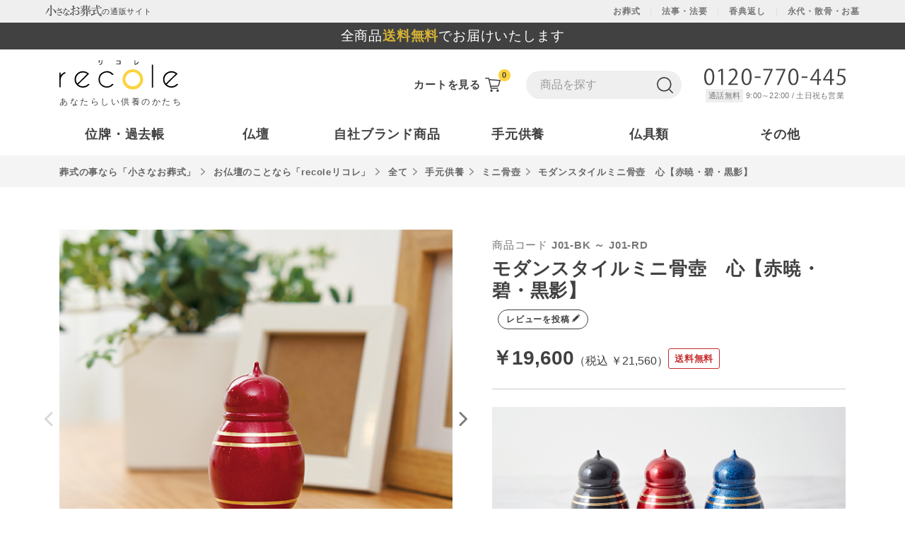

--- FILE ---
content_type: text/html; charset=UTF-8
request_url: https://recole.osohshiki.jp/products/detail/161
body_size: 189043
content:
<!doctype html>
<html lang="ja">
<head prefix="og: http://ogp.me/ns# fb: http://ogp.me/ns/fb# product: http://ogp.me/ns/product#">
    <meta charset="utf-8">
    <meta name="viewport" content="width=device-width, initial-scale=1, shrink-to-fit=no">
    <meta name="eccube-csrf-token" content="J1EhaO0N3gpmLS3mHgIutnj3TcI17udUggljbJb34f0">
    <title> モダンスタイルミニ骨壺　心【赤暁・碧・黒影】｜おしゃれな仏壇・位牌・仏具の通販サイト「recole-リコレ-」</title>
                    <meta name="keywords" content="仏壇,位牌,過去帳,仏具,仏壇台,手元供養,小さなお葬式">
                        <meta name="description" content="モダンなインテリアにも、従来からの仏壇にもマッチした高級感のあるミニ骨壺です。送料無料！ご入金から7～10日前後でお届け。">
            <link rel="icon" href="/html/user_data/assets/img/common/favicon.ico">
    <!-- <link rel="stylesheet" href="https://maxcdn.bootstrapcdn.com/bootstrap/3.3.7/css/bootstrap.min.css"> -->
    <link rel="stylesheet" href="https://use.fontawesome.com/releases/v5.3.1/css/all.css" integrity="sha384-mzrmE5qonljUremFsqc01SB46JvROS7bZs3IO2EmfFsd15uHvIt+Y8vEf7N7fWAU" crossorigin="anonymous">
    <link rel="stylesheet" href="//cdn.jsdelivr.net/jquery.slick/1.6.0/slick.css">
    <link rel="stylesheet" href="/html/template/default/assets/css/style.css">

    <!-- 追加のスタイルシート -->
    <link href="https://fonts.googleapis.com/css2?family=Josefin+Sans&display=swap" rel="stylesheet">
    <link rel="stylesheet" href="https://stackpath.bootstrapcdn.com/bootstrap/4.5.0/css/bootstrap.min.css" integrity="sha384-9aIt2nRpC12Uk9gS9baDl411NQApFmC26EwAOH8WgZl5MYYxFfc+NcPb1dKGj7Sk" crossorigin="anonymous">
    <link rel="stylesheet" href="/html/template/default/assets/css/common.css?2307261">
    <link rel="stylesheet" href="/html/template/default/assets/css/slick.css">
    <link rel="stylesheet" href="/html/template/default/assets/css/slick-theme.css">
    <link rel="stylesheet" href="/html/template/default/assets/css/jquery.sidr.bare.css">
    <link rel="stylesheet" href="/html/template/default/assets/css/pages.css?250723">

        <style>

        .slick-slider {
            margin-bottom: 30px;
        }

        .slick-dots {
            position: absolute;
            bottom: -45px;
            display: block;
            width: 100%;
            padding: 0;
            list-style: none;
            text-align: center;
        }

        .slick-dots li {
            position: relative;
            display: inline-block;
            width: 20px;
            height: 20px;
            margin: 0 5px;
            padding: 0;

            cursor: pointer;
        }

        .slick-dots li button {
            font-size: 0;
            line-height: 0;
            display: block;
            width: 20px;
            height: 20px;
            padding: 5px;
            cursor: pointer;
            color: transparent;
            border: 0;
            outline: none;
            background: transparent;
        }

        .slick-dots li button:hover,
        .slick-dots li button:focus {
            outline: none;
        }

        .slick-dots li button:hover:before,
        .slick-dots li button:focus:before {
            opacity: 1;
        }

        .slick-dots li button:before {
            content: " ";
            line-height: 20px;
            position: absolute;
            top: 0;
            left: 0;
            width: 12px;
            height: 12px;
            text-align: center;
            opacity: .25;
            background-color: black;
            border-radius: 50%;

        }

        .slick-dots li.slick-active button:before {
            opacity: .75;
            background-color: black;
        }

        .slick-dots li button.thumbnail img {
            width: 0;
            height: 0;
        }

		span.product-percentPrice {
			display: inline-block;
		    color: #fff;
		    font-weight: bold;
		    font-size: 20px;
		    width: 60px;
		    height: 60px;
		    border-radius: 50%;
		    background: #a40000;
		    top: -10px;
		    right: -10px;
		    line-height: 20px;
		    padding: 10px;
		    text-align: center;
		}

		span.product-percentPrice .percent {
		    font-size: 24px;
		}

		.quantity {
			display: none;
		}

		.ec-layoutRole__main {
			display: flex;
		}

		@media only screen and (max-width: 768px) {
	        .ec-layoutRole__main {
	        	display: initial;
	        }

        }

        .hide {
        	display: none;
        }
        .btn_cart:focus, .btn_cart:active:focus, .btn_cart.active:focus, .btn_cart.focus, .btn_cart:active.focus, .btn_cart.active.focus {
        	outline: none;
        	border-color: transparent;
        	box-shadow:none;
		}
	    .product_r_content .cart_box .btn_cart {
	    	color: #414141 !important;
    	}
	    .product_r_content .cart_box .btn_cart:hover {
	    	color: #777 !important;
    	}

        .product_r_content .cart_box .message {
            text-align: right;
            font-size: 15px;
            margin-top: 15px;
            padding-right: 16px;
        }
        .product_r_content .cart_box .message img {
            width: 22px;
            vertical-align: top;
            margin-right: 5px;
            padding-top: 5px;
        }
        @media only screen and (max-width: 768px) {
            .product_r_content .cart_box .message img {
                width: 5.5%;
                padding-top: 2px;
            }
        }
        .product_r_content .cart_box .message a {
            position: relative;
            vertical-align: text-bottom;
        }
        .product_r_content .cart_box .message a::after {
            content: "";
            display: block;
            width: 0.5vw;
            height: 0.5vw;
            border-bottom: 2px solid #414141;
            border-right: 2px solid #414141;
            position: absolute;
            right: -15px;
            transform: rotate(-45deg);
            top: calc(50% - 0.2vw);
        }

        @media only screen and (max-width: 934px) {
            .product_r_content .cart_box .message a::after {
                width: 0.8vw;
                height: 0.8vw;
                top: calc(80% - 0.2vw);
            }
        }
        @media only screen and (max-width: 768px) {
            .product_r_content .cart_box .message {
                margin-top: 1vw;
                margin-left: -3.5vw;
                padding: 3vw 0;
                font-size: 3.6vw;
                text-align: center;
                letter-spacing: normal;
            }
            .product_r_content .cart_box .message a::after {
                width: 1.5vw;
                height: 1.5vw;
                right: calc(0% - 3vw);
                top: calc(39% - 0.1vw);
            }
        }

    </style>
    <link rel="stylesheet" href="/html/template/default/assets/css/products.css?230801">
    <link rel="stylesheet" href="https://cdnjs.cloudflare.com/ajax/libs/Swiper/4.5.1/css/swiper.min.css" />
    <style>
        .swiper-wrap {
            position: relative;
            max-width: 1200px;
            margin: 0 auto;
        }
        .swiper-slide ul.item_label {
            margin: 0;
            width: 100%;
        }
        .swiper-slide ul.item_label li {
            display: inline-block;
            background: #e3e3e3;
            border-radius: 3px;
            margin-bottom: 2px;
        }
        .swiper-slide ul.item_label li a {
            font-size: 12px;
            padding: 2px 10px;
            letter-spacing: 0;
        }
        .swiper-slide p.item-name {
            font-weight: bold;
            font-size: 18px;
            width: 100%;
            line-height: calc(26/18);
            margin-top: 6px;
            word-break: break-all;
        }
        .swiper-slide .price {
            font-weight: bold;
            font-size: 18px;
            width: 100%;
            margin-top: 6px;
            line-height: 1.4;
            letter-spacing: 0;
        }
        .swiper-slide .price span {
            font-size: 65%;
            font-weight: normal;
            display: inline-block;
        }
        .swiper-slide .price span:before {
            content: "（";
        }
        .swiper-slide .price span:after {
            content: "）";
        }

        hr.recommend_top {
            position: relative;
            max-width: 1200px;
            margin: 0 auto;
            border-style: none;
            border-top: 1px solid #CCCCCC;
        }

        /* 類似推奨用スタイル */
        .slide-similar {
            margin: 50px auto;
            width: 85%;
        }
        .slide-similar h2 {
            text-align: center;
            font-size: 26px;
            font-weight: bold;
            margin: 0 auto 1.5em;
        }
        .slide-similar h2:after {
            background-color: #fdd23e;
            border-radius: 2px;
            content: "";
            display: block;
            width: 208px;
            height: 4px;
            margin: 3px auto 0 auto;
        }
        .swiper-wrapper {
            width: 100%;
        }
        .swiper-button-prev {
            width: 12px;
            height: 20px;
            background-image: url('/html/template/default/assets/img/common/pager_prev.png');
            background-size: 12px 20px;
        }
        .swiper-button-next {
            width: 12px;
            height: 20px;
            background-image: url('/html/template/default/assets/img/common/pager_next.png');
            background-size: 12px 20px;
        }


        /* 付属推奨用スタイル */
        .slide-wrap {
            margin: 30px auto;
            width: 100%;
            border: 2px solid #ddd;
            border-radius: 5px;
        }
        .slide-addition {
            margin: 25px auto 15px;
            width: 65%;
            /*overflow: hidden;*/
        }
        .ec-modal .slide-addition {
            width: 90%;
        }
        .slide-addition h2 {
            text-align: center;
            font-size: 22px;
            font-weight: bold;
            margin: 0px auto 1.0em auto;
        }
        .addition-block:first-of-type a {
            justify-content: end !important;
            margin-right: 5px;
        }
        .addition-block:nth-of-type(2) a {
            justify-content: start !important;
            margin-left: 5px;
        }
        .addition-flex a {
            display: flex;
            justify-content: space-between;
            position: relative;
        }
        .addition-block .addition-flex-left {
            /*width: 30%; */
            max-width: 106px;
        }
        .addition-flex-right {
           /*width: 68%; */
        }
        .addition-block .addition-flex-right {
            max-width: 226px;
            margin-left: 12px;
        }
        div.addition {
            display: flex;
            align-items: center;
            position: absolute;
            /* right: -46px; */
            right: -13%;
            top: 30%;
            font-size: 26px;
            font-weight: bold;
        }
        .slide-addition .swiper-slide .price span {
            display: block;
        }

        @media only screen and (min-width: 769px) and (max-width: 1100px) {
            .addition-block .addition-flex-left {
                width: 100%;
                max-width: 106px;
            }
        }


        /* パソコン表示の際の調整 */
        @media only screen and (min-width: 768px) {
            .ec-modal .ec-modal-wrap {
                padding-left: 40px;
                padding-right: 40px;
            }
            .ec-modal .ec-modal-wrap.p-0 {
                min-width: 600px;
            }
            .ec-modal .ec-modal-box .ec-inlineBtn--cancel {
                margin-right: 10px;
                padding: 20px 60px;
                font-size: 100%;
            }
            .ec-modal .ec-modal-box .ec-inlineBtn--action {
                margin-left: 10px;
                padding: 20px 60px;
                font-size: 100%;
            }
            .slide-addition .sp {
            display: none;
            }
        }

        /* スマホ表示の際の調整 */
        @media only screen and (max-width: 480px) {
            hr.recommend_top {
                display: none;
            }

            /* 商品名 */
            .swiper-slide p.item-name {
                font-size: 4vw;
            }
            /* 値段 */
            .swiper-slide .price {
                font-size: 4vw;
            }
            .slide-addition .swiper-slide .price span {
                /* display: inline; */
            }

            /* 類似推奨 */
            .slide-similar {
                margin: 1.0em auto;
                width: 85%;
            }
            .slide-similar h2 {
                font-size: 18px;
                margin: 0.5em auto 1.0em;
            }
            .slide-similar h2:after {
                width: 145px;
            }

            /* 付属推奨 */
            .slide-wrap {
                width: 90%;
            }
            .slide-addition {
                width: 95%;
                margin: 1em auto;
                padding: 1em;
            }
            .slide-addition h2 {
                font-size: 18px;
            }
            .addition-flex a {
                display: block;
            }
            .addition-flex-left {
                width: 80%;
                margin: 0 auto;
            }
            .addition-flex-right {
                width: 100%;
            }
            div.addition {
                right: -24px;
                font-size: 24px;
            }

            .ec-modal #ec-modal-header {
                font-size: 18px;
            }
            .slide-addition .pc {
                display: none;
            }
            .ec-modal-wrap.p-0 {
                position: relative;
            }
            .ec-modal .ec-modal-overlay .ec-modal-close {
                z-index:9999;
            }
        }

        .product_r_content .item_info {
            display: inline-block;
        }
        .product_r_content .item_id {
            border: none;
            padding: 0;
            margin: 8px 0 5px;
            font-size: 15px;
                color: #777;
        }
        .product_r_content .item_label {
            margin: 21px 0 20px auto;
                display: inline-block;
        }
        .product_r_content .item_label li {
            display: inline-block;
            background: #e3e3e3;
            border-radius: 3px;
            margin-top: 3px;
            margin-bottom: 3px;
        }
        .product_r_content .item_label li a {
            font-size: 12px;
            padding: 2px 10px;
            letter-spacing: 0;
        }
        .product_r_content .item_price {
            padding-bottom: 5px;
            margin-bottom: 25px;
            margin-top: 10px;
        }
        @media only screen and (max-width: 768px) {
            .product_r_content .item_price {
                margin-top: 18px;
            }
        }
        .product_r_content .item_price .price {
            line-height: 1.3;
        }
        .product_r_content .item_price .price span {
            font-size: 58%;
        }
        .product_r_content .item_price .price_new_alert {
            display: inline-block;
            color: #414141;
            border-color: #414141;
            border-radius: 24px;
            /* border: 2px solid #fdd23e; */
            /* padding: 4px 11px; */
            line-height: 1em;
            font-size: 16px;
            margin: 26px 0 0 3px;
            font-weight: bold;
            position: relative;
        }
        @media only screen and (max-width: 768px) {
            .product_r_content .item_price .price_new_alert {
                display: inline-block;
                color: #414141;
                border-radius: 24px;
                /* padding: 4px 11px; */
                line-height: 1em;
                font-size: 3.7vw;
                /* margin: 20px 0 3px 3px; */
                font-weight: bold;
                position: relative;
            }
        }
        /* .product_r_content .item_price .price_new_alert:after {
            width: 0;
            height: 0;
            content: "";
            border: 5px solid transparent;
            border-top: 5px solid #fdd23e;
            transition: all .2s;
            position: absolute;
            bottom: -11px;
            left: 30px;
        } */
        .product_r_content .item_price .price_new {
            line-height: 1;
            font-size: 32px;
            font-weight: bold;
            letter-spacing: 0;
            margin: 3px 0 0;
        }
        @media only screen and (max-width: 768px) {
            .product_r_content .item_price .price_new {
                font-size: 7.2vw;
            }
        }
        .product_r_content .item_price .price_new span {
            font-weight: normal;
            font-size: 60%;
            display: inline-block;
        }
        .product_r_content .item_price .price_new span.price_new_title {
            font-size: 55%;
        }
        @media only screen and (max-width: 768px) {
            .product_r_content .item_price .discount {
                font-size: 3.7vw;
            }
        }
        .product_r_content .item_price .discount del {
            font-weight: normal;
        }
        @media only screen and (max-width: 768px) {
            .product_r_content .item_price .discount del {
                font-weight: normal;
            }
        }
        .ec-scroll-to-add-cart-btn {
            z-index: 99999;
            position: fixed;
            width: 100%;
            bottom: 0;
            left: 0;
            right: 0;
            cursor: pointer;
            text-align: center;
        }
        @media only screen and (max-width: 540px) {
            .ec-scroll-to-add-cart-btn {
            }
        }
        .link-button-pc {
            position: relative;
            display: inline-block;
            width: 100%;
            height: 2.8em;
            line-height: 2.8em;
            padding: 0 1em 0 0;
            font-size: 1.15em;
            font-weight: bold;
            font-feature-settings: "palt";
            color: #343434;
            background-color: #fdd23e;
            text-align: center;
        }
        .link-button-pc span {
            position: relative;
            padding-left: 40px;
            padding-right: 24px;
        }
        .link-button-pc span:before {
            content: "";
            background: url('/html/template/default/assets/img/common/icon_cart2.svg') no-repeat center;
            background-size: 22px auto;
            width: 26px;
            height: 24px;
            display: block;
            position: absolute;
            left: 0;
            top: calc(50% - 12px);
        }
        .link-button-sp {
            position: relative;
            display: block;
            margin: 0 auto;
            padding: 3vw;
            color: #333;
            font-weight: bold;
            font-size: 5vw;
            background: #fdd23e;
            text-align: center;
            text-decoration: none;
            outline: none;
        }
        .link-button-sp span {
            position: relative;
            padding-left: 12vw;
            padding-right: 2vw;
        }
        .link-button-sp span:before {
            content: "";
            background: url('/html/template/default/assets/img/common/icon_cart2.svg') no-repeat center;
            background-size: contain;
            width: 7vw;
            height: 7vw;
            top: calc(50% - 3.5vw);
            display: block;
            position: absolute;
            left: 0;
        }
        .ec-blockTopBtn.pagetop {
              bottom: 65px;
        }
        @media only screen and (max-width: 768px) {
            .ec-blockTopBtn.pagetop {
              bottom: 80px;
            }
        }
        #footer .footer_btm {
            padding: 32px 0 82px;
        }
        @media only screen and (max-width: 768px) {
            #footer .footer_btm {
                padding: 6vw 0 23vw;
            }
        }
        .content-wrap {
            height: 920px;
            overflow: hidden;
            position: relative;
            margin: 0;
        }
         @media only screen and (max-width: 768px) {
            .content-wrap {
                height: 46.7em;
            }
         }
        .more-btn {
            display: block;
            width: 100%;
            padding: 89px 0 60px;
            position: absolute;
            bottom: 0;
            left: 0;
            text-align: center;
            background: linear-gradient(
                to bottom,
                rgba(255, 255, 255, 0) 0%,
                rgba(255, 255, 255, 1) 32%
            );
        }
         @media only screen and (max-width: 768px) {
            .more-btn {
                padding: 22% 0 0;
                bottom: 0;
                background: linear-gradient(
                    to bottom,
                    rgba(255, 255, 255, 0) 0%,
                    rgba(255, 255, 255, 1) 40%
                );
            }
         }
         @media only screen and (max-width: 768px) {
            .more-btn:after {
                content: "";
                position: absolute;
                left: -20px;
                bottom: -3px;
                width: 130%;
                height: 1px;
                border-bottom: solid 3px #fff;
            }
         }
        .more-btn p {
            display: inline-block;
            color: #666666;
            cursor: pointer;
            background: #fff;
            padding: 5px 20px;
            width: 39%;
            border-radius: 25px;
            border: solid 1px #666666;
            position: relative;
            font-size: 18px;
        }
        .more-btn p:hover {
            -webkit-transition: all 0.2s ease;
            -moz-transition: all 0.2s ease;
            -ms-transition: all 0.2s ease;
            -o-transition: all 0.2s ease;
            transition: all 0.2s ease;
            opacity: .8;
        }
         @media only screen and (max-width: 768px) {
            .more-btn p {
                padding: 8px 20px;
                width: 100%;
                border-radius: 0;
                border: solid 2px #EBE9E8;
                font-size: 15px;
            }
         }
        .more-btn span {
            position: absolute;
            display: inline-block;
            vertical-align: middle;
            color: #333;
            line-height: 1;
            width: .95rem;
            height: .95rem;
            border: 0.1em solid currentColor;
            border-left: 0;
            border-bottom: 0;
            box-sizing: border-box;
            transform: translateY(-25%) rotate(135deg);
            top: 40%;
            right: 7%;
        }
         @media only screen and (max-width: 768px) {
            .more-btn span {
                width: .8rem;
                height: .8rem;
            }
         }

         /* 合計金額 */
        .total_amount {
            color: #777;
            font-weight: 700;
            font-size: 20px;
        }
        .total_amount_intax {
            color: #777;
        }
        @media only screen and (max-width: 768px) {
            .total_amount {
                font-size: 5vw;
            }
            .total_amount_intax {
                font-size: 4vw;
            }
        }
    </style>

            <!-- Google Tag Manager -->
        <script>(function(w,d,s,l,i){w[l]=w[l]||[];w[l].push({'gtm.start':
        new Date().getTime(),event:'gtm.js'});var f=d.getElementsByTagName(s)[0],
        j=d.createElement(s),dl=l!='dataLayer'?'&l='+l:'';j.async=true;j.src=
        'https://www.googletagmanager.com/gtm.js?id='+i+dl+ '&gtm_auth=pBz4tYY2RHWVR_-JzoM1Uw&gtm_preview=env-1&gtm_cookies_win=x';f.parentNode.insertBefore(j,f);
        })(window,document,'script','dataLayer','GTM-TXPKP5P');</script>
        <!-- End Google Tag Manager -->
    
    <script src="https://code.jquery.com/jquery-3.3.1.min.js" integrity="sha256-FgpCb/KJQlLNfOu91ta32o/NMZxltwRo8QtmkMRdAu8=" crossorigin="anonymous"></script>
    <script>
        $(function() {
            $.ajaxSetup({
                'headers': {
                    'ECCUBE-CSRF-TOKEN': $('meta[name="eccube-csrf-token"]').attr('content')
                }
            });
        });
    </script>
                    <!-- ▼商品詳細ページ_canonical -->
            



    <link rel="canonical" href="https://recole.osohshiki.jp/products/detail/161" />


        <!-- ▲商品詳細ページ_canonical -->
    <!-- ▼商品詳細ページ_構造化データ -->
            
        <!-- ▲商品詳細ページ_構造化データ -->

                        
<style>
    .ec-radio .form-check-label {
        font-weight: normal;
    }
    .ec-checkbox .form-check-label {
        font-weight: normal;
    }
    .option_description {
      -moz-box-shadow: 0 5px 15px rgba(0, 0, 0, 0.5);
      -webkit-box-shadow: 0 5px 15px rgba(0, 0, 0, 0.5);
      box-shadow: 0 5px 15px rgba(0, 0, 0, 0.5);
      -moz-border-radius: 6px;
      -webkit-border-radius: 6px;
      border-radius: 6px;
      display: none;
      min-width: 50%;
      max-width: 80%;
      max-height: 80%;
      background-color: #fff;
      border: 1px solid rgba(0, 0, 0, 0.2);
      overflow:auto;
      -webkit-overflow-scrolling: touch

    }
    .option_description .modal-header {
      padding: 15px;
      border-bottom: 1px solid #e5e5e5;
    }
    .option_description .modal-header .plainmodal-close {
      margin-top: -2px;
      float: right;
      font-size: 2.1rem;
      font-weight: 700;
      color: #000;
      text-shadow: 0 1px 0 #fff;
      opacity: 0.2;
    }
    .option_description .modal-header .plainmodal-close:hover {
      opacity: 0.5;
    }

    .option_description .modal-header > p {
      margin: 1% 0 0 0;
      font-size: 1.4rem;
      line-height: 1.42857143;
    }

    .option_description .modal-title {
      color: #333333;
      font-size: 1.8rem;
      font-weight: 500;
      font-family: inherit;
      margin: 0;
    }
    .option_description .modal-body {
      padding: 3%;
      font-size: 1.4rem;
      line-height: 1.42857143;
      color: #333;
    }
    .option_description .modal-body > p {
        margin: 0 0 3%;
    }
    .option_description .modal-body > div {
        margin-bottom: 2%;
        overflow: hidden;
        padding-bottom: 2%;
    }
    .option_description .modal-body > div > p {
        margin: 2% 0 0;
    }
    .option_description img {
        float: none;
        margin: 1% auto 0;
        width: 40%;
        height: auto;
        display: block;
    }
    .option_description h3 {
        margin: 0;
        background: #efefef;
        padding: 1%;
    }
    .option_description .minus {
        color: #2980b9;
    }
    @media screen and (min-width: 768px) {
        .option_description img {
            float: left;
            margin: 1% 4% 0 0;
            width: 15%;
        }
    }

    .option_description span.small {
        font-size: 1.2rem;
    }

    .option_description .btn-info {
        width: 74px;
        float: none;
        margin: 15px auto 10px;
        border: 0;
        padding: 4px 0;
        display: block;
        background: #525263;
    }

    .option_description .btn-info:hover {
        background: #474757;
    }

    @media only screen and (min-width: 768px) {
        .option_description .btn-info {
            float: right;
            margin: 0 10px 0 0;
        }

    }
</style>

        <link rel="stylesheet" href="/html/user_data/assets/css/customize.css">
</head>
<body id="page_product_detail" class="product_page">
    <!-- Google Tag Manager (noscript) -->
    <noscript><iframe src="https://www.googletagmanager.com/ns.html?id=GTM-TXPKP5P&gtm_auth=pBz4tYY2RHWVR_-JzoM1Uw&gtm_preview=env-1&gtm_cookies_win=x"
    height="0" width="0" style="display:none;visibility:hidden"></iframe></noscript>
    <!-- End Google Tag Manager (noscript) -->


<div class="ec-layoutRole">
                <div class="ec-layoutRole__header">
                <!-- ▼ヘッダー(商品検索・ログインナビ・カート) -->
            <div id="header">
    <div class="header_top">
        <div class="inner">
            <p class="txt"><img src="/html/template/default/assets/img/common/logo_osohshiki.png" alt="小さなお葬式">の通販サイト</p>
            <ul class="nav">
                <li><a href="https://www.osohshiki.jp/?utm_source=recole&utm_medium=web&utm_campaign=global_navi" target="_blank">お葬式</a></li>
                <li><a href="https://www.osohshiki.jp/terakuru/?utm_source=recole&utm_medium=web&utm_campaign=global_navi" target="_blank">法事・法要</a></li>
                <li><a href="https://koden.osohshiki.jp/?utm_source=recole&utm_medium=web&utm_campaign=global_navi" target="_blank">香典返し</a></li>
                <li><a href="https://ohako.osohshiki.jp/?utm_source=recole&utm_medium=web&utm_campaign=global_navi" target="_blank">永代・散骨・お墓</a></li>
            </ul>
        </div>
    </div>
    <div class="pc_header_freeShipping">
        <h2 class="pc_header_freeShipping_text">全商品<span class="pc_freeShipping_change">送料無料</span>でお届けいたします</h2>
    </div>
    <div class="header_container inner">
        <div class="header_contents">
            <div class="logo">
                <a href="https://recole.osohshiki.jp/" title="recole リコレ" rel="home"><img src="/html/template/default/assets/img/common/logo.svg" alt="recole リコレ">
                <p class="txt">あなたらしい供養のかたち</p></a>
            </div>
            <div class="cart">
                <a href="https://recole.osohshiki.jp/cart" class="btn_cart">
    <span class="txt">カートを見る</span>
    <label class="badge badge-pill">0</label>
</a>
            </div>
            <div class="search_box pc">
                <form action="/products/list">
    <input type="text" class="search-name" name="name" placeholder="商品を探す">
    <button class="search_btn">
        <img src="/html/template/default/assets/img/common/icon_search.svg" alt="探す">
    </button>
</form>
            </div>
            <div class="tel_box">
                <div class="tel">
                    <img src="/html/template/default/assets/img/common/tel.svg" alt="0120770445" class="pc">
                    <img src="/html/template/default/assets/img/common/icon_tel.svg" alt="0120770445" class="sp">
                </div>
                <p class="note"><span class="freecall">通話無料</span>9:00～22:00 / 土日祝も営業</p>
            </div>
        </div>
        <div id="navigation">
            <div class="search sp">
                <form action="/products/list">
    <input type="text" class="search-name" name="name" placeholder="商品を探す">
    <button class="search_btn">
        <img src="/html/template/default/assets/img/common/icon_search.svg" alt="探す">
    </button>
</form>
            </div>
            <nav id="gnav" role="navigation">
                <ul class="gnavi">
                    <!-- 位牌・過去帳 -->
                    <li>
                        <div class="category_ttl accordion">
                            <a href="https://recole.osohshiki.jp/products/list?category_id=12" class="pc"><span>位牌・過去帳</span></a><span class="sp">位牌・過去帳</span>
                        </div>
                        <ul class="collapse">
                            <li class="category_type pc"><a href="https://recole.osohshiki.jp/products/list?category_id=12" class="">すべての商品を表示</a></li>
                            <li class="category_type sp"><a href="https://recole.osohshiki.jp/products/list?category_id=12" class="">位牌・過去帳すべて</a></li>
                            <li class="category_type"><a href="https://recole.osohshiki.jp/products/list?category_id=14" class="thumb_menu"><img src="/html/template/default/assets/img/common/category/category2-2.png" srcset="/html/template/default/assets/img/common/category/category2-2@2x.png 2x" alt="モダン位牌">モダン位牌</a></li>
                            <li class="category_type"><a href="https://recole.osohshiki.jp/products/list?category_id=15" class="thumb_menu"><img src="/html/template/default/assets/img/common/category/category2-3.png" srcset="/html/template/default/assets/img/common/category/category2-3@2x.png 2x" alt="塗位牌">塗位牌</a></li>
                            <li class="category_type"><a href="https://recole.osohshiki.jp/products/list?category_id=16" class="thumb_menu"><img src="/html/template/default/assets/img/common/category/category2-4.png" srcset="/html/template/default/assets/img/common/category/category2-4@2x.png 2x" alt="唐木位牌">唐木位牌</a></li>
                                                            <li class="category_type"><a href="https://recole.osohshiki.jp/products/list?category_id=44" class="thumb_menu"><img src="/html/template/default/assets/img/common/category/category2-6.png" srcset="/html/template/default/assets/img/common/category/category2-6@2x.png 2x" alt="デザイン位牌">デザイン位牌</a></li>
                                                        <li class="category_type"><a href="https://recole.osohshiki.jp/products/list?category_id=17" class="thumb_menu"><img src="/html/template/default/assets/img/common/category/category2-5.png" srcset="/html/template/default/assets/img/common/category/category2-5@2x.png 2x" alt="過去帳">過去帳</a></li>
                        </ul>
                    </li>
                    <!-- 仏壇 -->
                    <li>
                        <div class="category_ttl accordion">
                            <a href="https://recole.osohshiki.jp/products/list?category_id=7" class="pc"><span>仏壇</span></a><span class="sp">仏壇</span>
                        </div>
                        <ul class="collapse">
                            <li class="category_type pc"><a href="https://recole.osohshiki.jp/products/list?category_id=7" class="">すべての商品を表示</a></li>
                            <li class="category_type sp"><a href="https://recole.osohshiki.jp/products/list?category_id=7" class="">仏壇すべて</a></li>
                            <li class="category_type"><a href="https://recole.osohshiki.jp/products/list?category_id=9" class="thumb_menu"><img src="/html/template/default/assets/img/common/category/category1-2.png" srcset="/html/template/default/assets/img/common/category/category1-2@2x.png 2x" alt="モダン仏壇">モダン仏壇</a></li>
                            <li class="category_type"><a href="https://recole.osohshiki.jp/products/list?category_id=10" class="thumb_menu"><img src="/html/template/default/assets/img/common/category/category1-3.png" srcset="/html/template/default/assets/img/common/category/category1-3@2x.png 2x" alt="唐木調仏壇">唐木調仏壇</a></li>
                            <li class="category_type"><a href="https://recole.osohshiki.jp/products/list?category_id=11" class="thumb_menu"><img src="/html/template/default/assets/img/common/category/category1-4.png" srcset="/html/template/default/assets/img/common/category/category1-4@2x.png 2x" alt="デザイン仏壇">デザイン仏壇</a></li>
                            <li class="category_type"><a href="https://recole.osohshiki.jp/products/list?category_id=19" class="thumb_menu"><img src="/html/template/default/assets/img/common/category/category3-1.png" srcset="/html/template/default/assets/img/common/category/category3-1@2x.png 2x" alt="ステージ型仏壇">ステージ型仏壇</a></li>
                            <li class="category_type"><a href="https://recole.osohshiki.jp/products/list?category_id=25" class="thumb_menu"><img src="/html/template/default/assets/img/common/category/category5-1.png" srcset="/html/template/default/assets/img/common/category/category5-1@2x.png 2x" alt="仏壇台">仏壇台</a></li>
                        </ul>
                    </li>
                    <!-- 自社ブランド商品 -->
                    <li>
                        <div class="category_ttl accordion">
                            <a href="https://recole.osohshiki.jp/products/list?category_id=47" class="pc"><span>自社ブランド商品</span></a><span class="sp">自社ブランド商品</span>
                        </div>
                        <ul class="collapse">
                            <li class="category_type pc"><a href="https://recole.osohshiki.jp/products/list?category_id=47" class="">すべての商品を表示</a></li>
                            <li class="category_type sp"><a href="https://recole.osohshiki.jp/products/list?category_id=47" class="">自社ブランド商品すべて</a></li>
                            <li class="category_type"><a href="https://recole.osohshiki.jp/products/list?category_id=13" class="thumb_menu"><img src="/html/template/default/assets/img/common/category/category2-1.png" srcset="/html/template/default/assets/img/common/category/category2-1@2x.png 2x" alt="オリジナル位牌">オリジナル位牌</a></li>
                            <li class="category_type"><a href="https://recole.osohshiki.jp/products/list?category_id=8" class="thumb_menu"><img src="/html/template/default/assets/img/common/category/category1-1.png" srcset="/html/template/default/assets/img/common/category/category1-1@2x.png 2x" alt="オリジナル仏壇">オリジナル仏壇</a></li>
                        </ul>
                    </li>
                    <!-- 手元供養 -->
                    <li>
                        <div class="category_ttl accordion">
                            <a href="https://recole.osohshiki.jp/products/list?category_id=18" class="pc"><span>手元供養</span></a><span class="sp">手元供養</span>
                        </div>
                        <ul class="collapse">
                            <li class="category_type pc"><a href="https://recole.osohshiki.jp/products/list?category_id=18" class="">すべての商品を表示</a></li>
                            <li class="category_type sp"><a href="https://recole.osohshiki.jp/products/list?category_id=18" class="">手元供養すべて</a></li>
                            <li class="category_type"><a href="https://recole.osohshiki.jp/products/list?category_id=20" class="thumb_menu"><img src="/html/template/default/assets/img/common/category/category3-2.png" srcset="/html/template/default/assets/img/common/category/category3-2@2x.png 2x" alt="ミニ骨壺">ミニ骨壺</a></li>
                                                            <li class="category_type"><a href="https://recole.osohshiki.jp/products/list?category_id=41" class="thumb_menu"><img src="/html/template/default/assets/img/common/category/category5-3.png" srcset="/html/template/default/assets/img/common/category/category5-3@2x.png 2x" alt="アクセサリー">アクセサリー</a></li>
                                                    </ul>
                    </li>
                    <!-- 仏具類 -->
                    <li>
                        <div class="category_ttl accordion">
                            <a href="https://recole.osohshiki.jp/products/list?category_id=21" class="pc"><span>仏具類</span></a><span class="sp">仏具類</span>
                        </div>
                        <ul class="collapse">
                            <li class="category_type pc"><a href="https://recole.osohshiki.jp/products/list?category_id=21" class="">すべての商品を表示</a></li>
                            <li class="category_type sp"><a href="https://recole.osohshiki.jp/products/list?category_id=21" class="">仏具類すべて</a></li>
                            <li class="category_type"><a href="https://recole.osohshiki.jp/products/list?category_id=22" class="thumb_menu"><img src="/html/template/default/assets/img/common/category/category4-1.png" srcset="/html/template/default/assets/img/common/category/category4-1@2x.png 2x" alt="仏像">仏像</a></li>
                            <li class="category_type"><a href="https://recole.osohshiki.jp/products/list?category_id=23" class="thumb_menu"><img src="/html/template/default/assets/img/common/category/category4-2.png" srcset="/html/template/default/assets/img/common/category/category4-2@2x.png 2x" alt="仏具">仏具</a></li>
                                                            <li class="category_type"><a href="https://recole.osohshiki.jp/products/list?category_id=51" class="thumb_menu"><img src="/html/template/default/assets/img/common/category/category4-3.png" srcset="/html/template/default/assets/img/common/category/category4-3@2x.png 2x" alt="掛軸">掛軸</a></li>
                                <li class="category_type"><a href="https://recole.osohshiki.jp/products/list?category_id=52" class="thumb_menu"><img src="/html/template/default/assets/img/common/category/category4-4.png" srcset="/html/template/default/assets/img/common/category/category4-4@2x.png 2x" alt="数珠">数珠</a></li>
                                <li class="category_type"><a href="https://recole.osohshiki.jp/products/list?category_id=53" class="thumb_menu"><img src="/html/template/default/assets/img/common/category/category4-5.png" srcset="/html/template/default/assets/img/common/category/category4-5@2x.png 2x" alt="消耗品">消耗品</a></li>
                                                    </ul>
                    </li>
                    <!-- その他 -->
                    <li>
                        <div class="category_ttl accordion">
                            <a href="https://recole.osohshiki.jp/products/list?category_id=24" class="pc"><span>その他</span></a><span class="sp">その他</span>
                        </div>
                        <ul class="collapse">
                            <li class="category_type pc"><a href="https://recole.osohshiki.jp/products/list?category_id=24" class="">すべての商品を表示</a></li>
                            <li class="category_type sp"><a href="https://recole.osohshiki.jp/products/list?category_id=24" class="">その他すべて</a></li>
                            <li class="category_type"><a href="https://recole.osohshiki.jp/products/list?category_id=40" class="thumb_menu"><img src="/html/template/default/assets/img/common/category/category5-2.png" srcset="/html/template/default/assets/img/common/category/category5-2@2x.png 2x" alt="盆飾り">盆飾り</a></li>
                                                            <li class="category_type"><a href="https://recole.osohshiki.jp/products/list?category_id=42" class="thumb_menu"><img src="/html/template/default/assets/img/common/category/category5-4.png?v2" srcset="/html/template/default/assets/img/common/category/category5-4@2x.png?v2 2x" alt="法要花">法要花</a></li>
                                <li class="category_type"><a href="https://recole.osohshiki.jp/products/list?category_id=56" class="thumb_menu"><img src="/html/template/default/assets/img/common/category/category5-5.png" srcset="/html/template/default/assets/img/common/category/category5-5@2x.png 2x" alt="法要返礼品">法要返礼品</a></li>
                                                    </ul>
                    </li>
                </ul>
            </nav>
        </div>
        <div id="menu-btn" class="">
            <a class="trigger" href="#sidr-main"> <span></span> <span></span> <span></span> </a>
        </div>
    </div>
    <div class="header_global_navigation sp">
        <div class="sp_header_freeShipping">
        <h2 class="sp_header_freeShipping_text">全商品<span class="sp_freeShipping_change">送料無料</span>でお届けいたします</h2>
        </div>
        <ul class="sp">
            <li class="first"><a href="https://recole.osohshiki.jp/products/list?category_id=12" class="gnavi_sp"><img src="/html/template/default/assets/img/gnavi/ihai_kako.png" width="85%" alt="位牌・過去帳" /></a></li>
            <li class="second"><a href="https://recole.osohshiki.jp/products/list?category_id=7" class="gnavi_sp"><img src="/html/template/default/assets/img/gnavi/butsudan.png" width="85%" alt="仏壇" /></a></li>
            <li class="third"><a href="https://recole.osohshiki.jp/products/list" class="gnavi_sp"><img src="/html/template/default/assets/img/gnavi/all.png" width="85%" alt="その他商品" /></a></li>
        </ul>
    </div>
</div>
        <!-- ▲ヘッダー(商品検索・ログインナビ・カート) -->

        </div>
    
                <div class="ec-layoutRole__contentTop">
                <!-- ▼パンくずリスト -->
            <div id="breadcrumbs">
    <div class="inner">
        <ul class="breadcrumbs">
            <li><a href="https://www.osohshiki.jp/" target="_blank">葬式の事なら「⼩さなお葬式」</a></li>
            <li><a href="https://recole.osohshiki.jp/">お仏壇のことなら「recoleリコレ」</a></li>
            	            <li><a href="https://recole.osohshiki.jp/products/list">全て</a></li>
			                                                <li><a href="https://recole.osohshiki.jp/products/list?category_id=18">手元供養</a></li>
                                    <li><a href="https://recole.osohshiki.jp/products/list?category_id=20">ミニ骨壺</a></li>
                                                        <li style="font-weight: bold;color: #666;">モダンスタイルミニ骨壺　心【赤暁・碧・黒影】</li>
            			        </ul>
    </div>
</div>
        <!-- ▲パンくずリスト -->
    <!-- ▼商品詳細上部エリア -->
            <div class="htmlarea_top inner">
    
    </div>
        <!-- ▲商品詳細上部エリア -->

        </div>
    
    <!-- <div class="ec-layoutRole__contents"> -->
    <div class="w_contents inner">
                
                
        <div class="ec-layoutRole__main">
                        
                        	<div class="product_l_content">

		<div class="photos">
			<div id="slider" class="slider slider-for">
									<div class="slide-item"><div class="photo_slide ofi"><img src="/html/upload/save_image/0310160022_6229a20648e6e.jpg"></div></div>
									<div class="slide-item"><div class="photo_slide ofi"><img src="/html/upload/save_image/0309154837_62284dc596771.jpg"></div></div>
									<div class="slide-item"><div class="photo_slide ofi"><img src="/html/upload/save_image/1213104046_675b909e61b04.jpg"></div></div>
									<div class="slide-item"><div class="photo_slide ofi"><img src="/html/upload/save_image/1213104048_675b90a0ab61a.jpg"></div></div>
									<div class="slide-item"><div class="photo_slide ofi"><img src="/html/upload/save_image/1213104040_675b9098a7c42.jpg"></div></div>
									<div class="slide-item"><div class="photo_slide ofi"><img src="/html/upload/save_image/1213104100_675b90ac7eaf0.jpg"></div></div>
									<div class="slide-item"><div class="photo_slide ofi"><img src="/html/upload/save_image/1213104103_675b90af21dac.jpg"></div></div>
							</div>

			<div id="thumbnail-list" class="slider slider-nav">
					                <div class="thumbnail-item ofi" data-index="0"><img src="/html/upload/save_image/0310160022_6229a20648e6e.jpg"></div>
	            	                <div class="thumbnail-item ofi" data-index="1"><img src="/html/upload/save_image/0309154837_62284dc596771.jpg"></div>
	            	                <div class="thumbnail-item ofi" data-index="2"><img src="/html/upload/save_image/1213104046_675b909e61b04.jpg"></div>
	            	                <div class="thumbnail-item ofi" data-index="3"><img src="/html/upload/save_image/1213104048_675b90a0ab61a.jpg"></div>
	            	                <div class="thumbnail-item ofi" data-index="4"><img src="/html/upload/save_image/1213104040_675b9098a7c42.jpg"></div>
	            	                <div class="thumbnail-item ofi" data-index="5"><img src="/html/upload/save_image/1213104100_675b90ac7eaf0.jpg"></div>
	            	                <div class="thumbnail-item ofi" data-index="6"><img src="/html/upload/save_image/1213104103_675b90af21dac.jpg"></div>
	            			</div>
		</div>

		
	</div>
	<div class="product_r_content">

            		<div class="">
				<p class="item_id">商品コード <b>J01-BK ～ J01-RD</b></p>
		</div>
        
		<h1 class="item_name">モダンスタイルミニ骨壺　心【赤暁・碧・黒影】</h2>

            <div class="product_review_area pb10" id="review_rating">
            <h4>
                                <a href="https://recole.osohshiki.jp/product_review/161/review" class="ec-inlineBtn--action review_btn">
                    レビューを投稿 <img src="/html/template/default/assets/img/common/icon_pen.svg" alt="投稿する">
                </a>
            </h4>
        </div>

		<div class="item_price">
                        
            
            <div class="item_price_block">
                                    <p class="price">
                                ￥19,600<span>税込 ￥21,560</span>
            </p>
            <p class="freeShippingBanner_text">送料無料</p>
                        </div>

			<div id="productOptionLabel"></div>

            
			
		</div>

		<div class="htmlarea_mdl">
			<!--PC-->
<div class="pc">
<img src="/html/user_data/freearea_img/products/temotokuyou/kokoro/PC/カラバリ（黒、赤、碧）.jpg">
</div>
<!--PC-->
<!--sp-->
<div class="sp">
<img src="/html/user_data/freearea_img/products/temotokuyou/kokoro/SP/カラバリ（黒、赤、碧）.jpg">
</div>
<!--sp-->
					</div>

        <p class="txt_exp"><p class="artTxt pL20" style="border-left: 10px solid #ffd700; border-bottom: 1px dotted #888; padding-left:8px; margin-top:25px;"><b style="font-size: 1.3rem;">美しいフォルムの真鍮で作られたミニ骨壺</b></p><br />
<section class="item-description mb30 mt30">どんなインテリアにもマッチし、お好みのスタイルに合わせて大切な人のご遺骨を手元に安心して置いていただけます。 <br />
またしっかり閉まるネジ式の蓋を採用している為、ご遺骨の保護と保管性に優れています。<br />
 モダンなインテリアにも、従来からの仏壇にもマッチした高級感のあるミニ骨壺です。</section></p>

		
        <form action="https://recole.osohshiki.jp/products/add_cart/161" method="post" id="form1" name="form1">
	        	        <input type="hidden" name="taxinDispFlg" id="taxinDispFlg" value="1">
			<div class="blk_option">
                <div class="mx-md-5">
                                            <div class="mb-4">
                            <div>
                                <label class="option_label">ミニ骨壺の色</label>
                                <span class="ec-required" style="margin-left: 4px;">必須</span>
                            </div>
                            <div class="wrap_select">
                                <select id="classcategory_id1" name="classcategory_id1" class="form-control"><option value="__unselected">選択してください</option><option value="264">黒影（くろかげ）</option><option value="263">碧（あお）</option><option value="262">赤暁（あかつき）</option></select>
                                
                            </div>
                        </div>
                                                                
    <style>
        .option_fax span {
            position: relative;
        }
        .option_fax span:after {
            content: "";
            width: 8px;
            height: 8px;
            border-radius: 1px;
            border-right: 2px solid #fff;
            border-top: 2px solid #fff;
            display: inline-block;
            transform: rotate(45deg);
            position: absolute;
            top: 3px;
            right: 2px;
        }
        .option_link:focus {
            outline: none;
        }
        .option_link span {
            position: relative;
        }
        .option_link span:after {
            content: "";
            width: 8px;
            height: 8px;
            border-radius: 1px;
            border-right: 2px solid #fff;
            border-top: 2px solid #fff;
            display: inline-block;
            transform: rotate(135deg);
            position: absolute;
            top: 1px;
            right: 2px;
        }

        @media only screen and (max-width: 768px) {
            .option_fax span:after {
                width: 7px;
                height: 7px;
            }
            .option_link span:after {
                width: 7px;
                height: 7px;
            }
        }

        .wrap_select select {
            border: none;
        }

        /**********************************************/
        /* ラジオボタン形式のオプションをカスタマイズ */
        /**********************************************/
        .cst-option-radio {
            margin-bottom: 16px !important;
        }
        .cst-option-radio .form-check {
            padding-left: 0;
        }
        .cst-option-radio input[type="radio"] {
            display: none;
        }
        .cst-option-radio label {
            display: flex;
            align-items: center;
            width: 100%;
            height: 80px;
            margin-bottom: -2px;
            border: 1px solid #999;
            border-radius: 3px;
            cursor: pointer;
            background: #fff;
            position: relative;
        }
        .cst-option-radio .hierarchy_parent label:after {
            content: "";
            display: block;
            width: 12px;
            height: 12px;
            background: url("/html/template/default/assets/img/common/icon_arrow_b.svg") no-repeat center;
            background-size: 6px auto;
            transform: rotate(-90deg);
            opacity: .4;
            position: absolute;
            right: 12px;
            top: calc(50% - 6px);
            z-index: 1;
        }
        .cst-option-radio .hierarchy_parent.hierarchy_parent_active label:after {
            transform: rotate(90deg);
        }
        .cst-option-radio .hierarchy_child label {
            background: #f4f4f4;
        }
        .cst-option-radio input[type="radio"]:checked + label {
            border: 4px solid #fdd23e;
            border-radius: 3px;
            z-index: 2;
        }
        .cst-option-radio input[type="radio"]:checked + label::before {
            position: absolute;
            top: 0;
            right: 0;
            content: "選択中";
            font-size: 12px;
            font-weight: bold;
            padding: 0px 3px 0px 5px;
            background-color: #fdd23e;
        }
        .cst-option-radio label .left {
            width: 120px;
            flex-shrink: 0;
            text-align: center;
        }
        .cst-option-radio label .left img {
            width: 100px;
            height: auto;
            object-fit: contain;
        }
        .cst-option-radio .hierarchy_child label .left img {
            width: 60px;
            height: 60px;
            object-fit: cover;
            border-radius: 50%;
        }
        .cst-option-radio label .right {
            width: auto;
        }
        @media only screen and (max-width: 768px) {
            .cst-option-radio label .right p {
                font-size: 4vw;
            }
            .cst-option-radio .hierarchy_parent label:after {
                width: 3vw;
                height: 3vw;
                background-size: contain;
                top: calc(50% - 1.5vw);
                right: 3vw;
            }
        }

        /**********************************************/
        /* オプションのラベル                         */
        /**********************************************/
        .option_label {
            font-weight: 700;
        }
        .linked_hidden .option_label {
            text-align: center;
        }
        @media only screen and (max-width: 768px) {
            .option_label {
                font-size: 4vw;
            }
        }

    </style>

    <script>
        $(function() {
            $('.option_link').on('click', function() {
                var link = $(this).attr('data-link');
                var pattern = new RegExp(/^[#]/);

                if (pattern.test(link)) {
                    link = link.substring(1);
                    if ($('[id=' + link + ']').is(':visible')) {
                        $('html, body').animate({
                            scrollTop: ($('[id=' + link + ']').offset().top - 56)
                        }, 500);
                    } else if ($('[id=' + link + '_sp]').is(':visible')) {
                        $('html, body').animate({
                            scrollTop: ($('[id=' + link + '_sp]').offset().top - 64)
                        }, 500);
                    }
                } else {
                    window.open(link, '_self');
                }
            });
        })
    </script>
    <div class="ec-numberInput quantity"><span>数量</span>
                        <input type="number" id="quantity" name="quantity" required="required" min="1" maxlength="" class="form-control" value="1" />
                        
                    </div>
                </div>

				
                <div id="total_amount_field" class="contact_size" style="display: none;">
                    <p class="total_amount">合計金額 <span id="total_amount"></span></p>
                    <p class="total_amount_intax">(税込 <span id="total_amount_intax"></span>)</p>
                </div>

                <div class="mt-5 cart_box">
                    <button type="submit" class="btn_cart do_add">
                        <span>カートに入れる</span>
                    </button>
                </div>

			</div>
			<div class="cart_box">
				<div class="free_shipping">
					<span>送料無料！ご入金から10日前後でお届け</span>
				</div>
                			</div>
						<input type="hidden" id="product_id" name="product_id" value="161" /><input type="hidden" id="ProductClass" name="ProductClass" /><input type="hidden" id="_token" name="_token" value="emQHx9Iczba7V2iJaiIa9wICZKxGKWqmf1mzATPRyco" />
		</form>
		
<div class="ec-modal">
			<input type="checkbox" id="ec-modal-checkbox" class="checkbox">
			<div class="ec-modal-overlay">
				<label for="ec-modal-checkbox" class="ec-modal-overlay-close"></label>
				<div class="ec-modal-wrap">
					<label for="ec-modal-checkbox" class="ec-modal-close"><span class="ec-icon"><img src="/html/template/default/assets/icon/cross-dark.svg" alt=""/></span></label>
					<div id="ec-modal-header" class="text-center">カートに追加しました。</div>
																<div class="pc">
						<div class="swiper-wrap">
    <div class="slide-wrap">
    <div class="slide-addition swiper-addition-container">
        <h2>合わせて購入する</h2>
        <div class="slide-wrapper swiper-wrapper swiper-wrapper-flexbox pc">
                                                                                <div class="slide-item swiper-slide addition-flex addition-block">
                    <a href="https://recole.osohshiki.jp/products/detail/457" class="recommend_attached_cart">
                        <div class="addition-flex-left">
                            <span class="product_name product_name_block">
                                                                                                                                            <figure class="photo_slide ofi"><img src="/html/upload/save_image/0425174954_680b4cb239347.jpg" width="100%"></figure>
                                                                                                                                                                                                                                                                                                                                                                                                                                                            </span>
                        </div>
                        <div class="addition-flex-right">
                            <p class="item-name"><span class="product_name">カプセルタイプ　ペンダント</span></p>
                            <p class="price">
                                ￥14,800<span>税込 ￥16,280</span>
                            </p>
                        </div>
                    </a>
                                            <div class="addition">＋</div>
                                    </div>
                                                            <div class="slide-item swiper-slide addition-flex addition-block">
                    <a href="https://recole.osohshiki.jp/products/detail/368" class="recommend_attached_cart">
                        <div class="addition-flex-left">
                            <span class="product_name product_name_block">
                                                                                                                                            <figure class="photo_slide ofi"><img src="/html/upload/save_image/1203171257_692ff109cd801.jpg" width="100%"></figure>
                                                                                                                                                                                                                                                                                                                                                                                                                                                                                                                                                                                                                                                                                                                                                                                    </span>
                        </div>
                        <div class="addition-flex-right">
                            <p class="item-name"><span class="product_name">グリーフペンダント　バーティカ…</span></p>
                            <p class="price">
                                ￥13,000<span>税込 ￥14,300</span>
                            </p>
                        </div>
                    </a>
                                    </div>
                                    </div>

        <div class="slide-wrapper swiper-wrapper sp">
                                                                                <div class="slide-item swiper-slide addition-flex">
                    <a href="https://recole.osohshiki.jp/products/detail/457" class="recommend_attached_cart">
                        <div class="addition-flex-left">
                            <span class="product_name">
                                                                                                                                            <figure class="photo_slide ofi"><img src="/html/upload/save_image/0425174954_680b4cb239347.jpg" width="100%"></figure>
                                                                                                                                                                                                                                                                                                                                                                                                                                                            </span>
                        </div>
                        <div class="addition-flex-right">
                            <p class="item-name"><span class="product_name">カプセルタイプ　ペンダント</span></p>
                            <p class="price">
                                ￥14,800<span>税込 ￥16,280</span>
                            </p>
                        </div>
                    </a>
                                            <div class="addition">＋</div>
                                    </div>
                                                            <div class="slide-item swiper-slide addition-flex">
                    <a href="https://recole.osohshiki.jp/products/detail/368" class="recommend_attached_cart">
                        <div class="addition-flex-left">
                            <span class="product_name">
                                                                                                                                            <figure class="photo_slide ofi"><img src="/html/upload/save_image/1203171257_692ff109cd801.jpg" width="100%"></figure>
                                                                                                                                                                                                                                                                                                                                                                                                                                                                                                                                                                                                                                                                                                                                                                                    </span>
                        </div>
                        <div class="addition-flex-right">
                            <p class="item-name"><span class="product_name">グリーフペンダント　バーティカ…</span></p>
                            <p class="price">
                                ￥13,000<span>税込 ￥14,300</span>
                            </p>
                        </div>
                    </a>
                                    </div>
                                    </div>
    </div>
    </div>
</div>
						</div>
										<div class="ec-modal-box">
						<div class="ec-role">
							<label for="ec-modal-checkbox" class="ec-inlineBtn--cancel">お買い物を続ける</label>
							<a href="https://recole.osohshiki.jp/cart" class="ec-inlineBtn--action">カートへ進む</a>
						</div>
					</div>
																<div class="sp">
						<div class="swiper-wrap">
    <div class="slide-wrap">
    <div class="slide-addition swiper-addition-container">
        <h2>合わせて購入する</h2>
        <div class="slide-wrapper swiper-wrapper swiper-wrapper-flexbox pc">
                                                                                <div class="slide-item swiper-slide addition-flex addition-block">
                    <a href="https://recole.osohshiki.jp/products/detail/457" class="recommend_attached_cart">
                        <div class="addition-flex-left">
                            <span class="product_name product_name_block">
                                                                                                                                            <figure class="photo_slide ofi"><img src="/html/upload/save_image/0425174954_680b4cb239347.jpg" width="100%"></figure>
                                                                                                                                                                                                                                                                                                                                                                                                                                                            </span>
                        </div>
                        <div class="addition-flex-right">
                            <p class="item-name"><span class="product_name">カプセルタイプ　ペンダント</span></p>
                            <p class="price">
                                ￥14,800<span>税込 ￥16,280</span>
                            </p>
                        </div>
                    </a>
                                            <div class="addition">＋</div>
                                    </div>
                                                            <div class="slide-item swiper-slide addition-flex addition-block">
                    <a href="https://recole.osohshiki.jp/products/detail/368" class="recommend_attached_cart">
                        <div class="addition-flex-left">
                            <span class="product_name product_name_block">
                                                                                                                                            <figure class="photo_slide ofi"><img src="/html/upload/save_image/1203171257_692ff109cd801.jpg" width="100%"></figure>
                                                                                                                                                                                                                                                                                                                                                                                                                                                                                                                                                                                                                                                                                                                                                                                    </span>
                        </div>
                        <div class="addition-flex-right">
                            <p class="item-name"><span class="product_name">グリーフペンダント　バーティカ…</span></p>
                            <p class="price">
                                ￥13,000<span>税込 ￥14,300</span>
                            </p>
                        </div>
                    </a>
                                    </div>
                                    </div>

        <div class="slide-wrapper swiper-wrapper sp">
                                                                                <div class="slide-item swiper-slide addition-flex">
                    <a href="https://recole.osohshiki.jp/products/detail/457" class="recommend_attached_cart">
                        <div class="addition-flex-left">
                            <span class="product_name">
                                                                                                                                            <figure class="photo_slide ofi"><img src="/html/upload/save_image/0425174954_680b4cb239347.jpg" width="100%"></figure>
                                                                                                                                                                                                                                                                                                                                                                                                                                                            </span>
                        </div>
                        <div class="addition-flex-right">
                            <p class="item-name"><span class="product_name">カプセルタイプ　ペンダント</span></p>
                            <p class="price">
                                ￥14,800<span>税込 ￥16,280</span>
                            </p>
                        </div>
                    </a>
                                            <div class="addition">＋</div>
                                    </div>
                                                            <div class="slide-item swiper-slide addition-flex">
                    <a href="https://recole.osohshiki.jp/products/detail/368" class="recommend_attached_cart">
                        <div class="addition-flex-left">
                            <span class="product_name">
                                                                                                                                            <figure class="photo_slide ofi"><img src="/html/upload/save_image/1203171257_692ff109cd801.jpg" width="100%"></figure>
                                                                                                                                                                                                                                                                                                                                                                                                                                                                                                                                                                                                                                                                                                                                                                                    </span>
                        </div>
                        <div class="addition-flex-right">
                            <p class="item-name"><span class="product_name">グリーフペンダント　バーティカ…</span></p>
                            <p class="price">
                                ￥13,000<span>税込 ￥14,300</span>
                            </p>
                        </div>
                    </a>
                                    </div>
                                    </div>
    </div>
    </div>
</div>
						</div>
									</div>
			</div>
		</div>

        <div class="ec-modal">
            <input type="checkbox" id="ec-modal-message" class="checkbox">
            <div class="ec-modal-overlay">
                <label for="ec-modal-message" class="ec-modal-overlay-close"></label>
                <div class="ec-modal-wrap p-0">
                    <label for="ec-modal-message" class="ec-modal-close"><span class="ec-icon"><img src="/html/template/default/assets/icon/cross-dark.svg" alt=""/></span></label>
                    <div class="pc">
                        <img src="/html/user_data/assets/img/products/delivery_fee_pc.png" alt="">
                    </div>
                    <div class="sp">
                        <img src="/html/user_data/assets/img/products/delivery_fee_sp.png" alt="">
                    </div>
                </div>
            </div>
        </div>

        <div class="ec-modal">
            <input type="checkbox" id="ec-modal-validate" class="checkbox">
            <div class="ec-modal-overlay">
                <label for="ec-modal-validate" class="ec-modal-overlay-close"></label>
                <div class="ec-modal-wrap">
                    <label for="ec-modal-validate" class="ec-modal-close"><span class="ec-icon"><img src="/html/template/default/assets/icon/cross-dark.svg" alt=""/></span></label>
                    <div id="ec-modal-validate-message" class="text-center text-danger"></div>
                    <div class="ec-modal-box">
                        <div class="ec-role">
                            <label for="ec-modal-validate" class="ec-inlineBtn--cancel">閉じる</label>
                        </div>
                    </div>
                </div>
            </div>
        </div>

		
	</div>
    <!--PCで表示されるエリア-->
    <div class="pc">
        <p class="ec-scroll-to-add-cart-btn" style="display: none;">
            <a href="#form1" class="link-button-pc"><span>カートに入れる</span></a>
        </p>
    </div>
    <!--PCで表示されるエリア-->
    <!--SPで表示されるエリア-->
    <div class="sp">
        <p class="ec-scroll-to-add-cart-btn" style="display: none;">
            <a href="#form1" class="link-button-sp"><span>カートに入れる</span></a>
        </p>
    </div>
    <!--SPで表示されるエリア-->

                                </div>

                    </div>

                <!-- <div class="ec-layoutRole__contentBottom"> -->
        <div class="r_contents">
                <!-- ▼商品詳細下部エリア -->
                                            <div class="swiper-wrap">
    <div class="slide-wrap">
    <div class="slide-addition swiper-addition-container">
        <h2>合わせて購入する</h2>
        <div class="slide-wrapper swiper-wrapper swiper-wrapper-flexbox pc">
                                                                                <div class="slide-item swiper-slide addition-flex addition-block">
                    <a href="https://recole.osohshiki.jp/products/detail/457" class="recommend_attached_top">
                        <div class="addition-flex-left">
                            <span class="product_name product_name_block">
                                                                                                                                            <figure class="photo_slide ofi"><img src="/html/upload/save_image/0425174954_680b4cb239347.jpg" width="100%"></figure>
                                                                                                                                                                                                                                                                                                                                                                                                                                                            </span>
                        </div>
                        <div class="addition-flex-right">
                            <p class="item-name"><span class="product_name">カプセルタイプ　ペンダント</span></p>
                            <p class="price">
                                ￥14,800<span>税込 ￥16,280</span>
                            </p>
                        </div>
                    </a>
                                            <div class="addition">＋</div>
                                    </div>
                                                            <div class="slide-item swiper-slide addition-flex addition-block">
                    <a href="https://recole.osohshiki.jp/products/detail/368" class="recommend_attached_top">
                        <div class="addition-flex-left">
                            <span class="product_name product_name_block">
                                                                                                                                            <figure class="photo_slide ofi"><img src="/html/upload/save_image/1203171257_692ff109cd801.jpg" width="100%"></figure>
                                                                                                                                                                                                                                                                                                                                                                                                                                                                                                                                                                                                                                                                                                                                                                                    </span>
                        </div>
                        <div class="addition-flex-right">
                            <p class="item-name"><span class="product_name">グリーフペンダント　バーティカ…</span></p>
                            <p class="price">
                                ￥13,000<span>税込 ￥14,300</span>
                            </p>
                        </div>
                    </a>
                                    </div>
                                    </div>

        <div class="slide-wrapper swiper-wrapper sp">
                                                                                <div class="slide-item swiper-slide addition-flex">
                    <a href="https://recole.osohshiki.jp/products/detail/457" class="recommend_attached_top">
                        <div class="addition-flex-left">
                            <span class="product_name">
                                                                                                                                            <figure class="photo_slide ofi"><img src="/html/upload/save_image/0425174954_680b4cb239347.jpg" width="100%"></figure>
                                                                                                                                                                                                                                                                                                                                                                                                                                                            </span>
                        </div>
                        <div class="addition-flex-right">
                            <p class="item-name"><span class="product_name">カプセルタイプ　ペンダント</span></p>
                            <p class="price">
                                ￥14,800<span>税込 ￥16,280</span>
                            </p>
                        </div>
                    </a>
                                            <div class="addition">＋</div>
                                    </div>
                                                            <div class="slide-item swiper-slide addition-flex">
                    <a href="https://recole.osohshiki.jp/products/detail/368" class="recommend_attached_top">
                        <div class="addition-flex-left">
                            <span class="product_name">
                                                                                                                                            <figure class="photo_slide ofi"><img src="/html/upload/save_image/1203171257_692ff109cd801.jpg" width="100%"></figure>
                                                                                                                                                                                                                                                                                                                                                                                                                                                                                                                                                                                                                                                                                                                                                                                    </span>
                        </div>
                        <div class="addition-flex-right">
                            <p class="item-name"><span class="product_name">グリーフペンダント　バーティカ…</span></p>
                            <p class="price">
                                ￥13,000<span>税込 ￥14,300</span>
                            </p>
                        </div>
                    </a>
                                    </div>
                                    </div>
    </div>
    </div>
</div>
                                    <div class="swiper-wrap">
    <div class="slide-similar swiper-container">
        <h2>こちらもオススメ</h2>
        <div class="slide-wrapper swiper-wrapper">
                                            <div class="slide-item swiper-slide">
                                                                                            <a href="https://recole.osohshiki.jp/products/detail/385" class="recommend_similar_top"><figure class="photo_slide ofi"><img src="/html/upload/save_image/0127202853_63d3b575375ff.jpg" width="100%"></figure></a>
                                                                                                                                                                                                                                                                                                                                                                                                                                                                                                                                                                                                                                                                                                                                                                                                                                                                                                                                                                                                                                                                                                                                                                                                                        <ul class="item_label">
                                                    <li><a href="https://recole.osohshiki.jp/products/list?tag_id=3">オリジナル商品</a></li>
                                                    <li><a href="https://recole.osohshiki.jp/products/list?tag_id=2">おすすめ商品</a></li>
                                                    <li><a href="https://recole.osohshiki.jp/products/list?tag_id=1">新商品</a></li>
                                            </ul>
                    <p class="item-name"><a href="https://recole.osohshiki.jp/products/detail/385" class="recommend_similar_top">分骨壺・宅墓　いぶき</a></p>
                    <p class="price">
                        ￥40,000<span>税込 ￥44,000</span>
                    </p>
                </div>
                                            <div class="slide-item swiper-slide">
                                                                                            <a href="https://recole.osohshiki.jp/products/detail/397" class="recommend_similar_top"><figure class="photo_slide ofi"><img src="/html/upload/save_image/0407171558_642fd13ebd673.jpg" width="100%"></figure></a>
                                                                                        <ul class="item_label">
                                            </ul>
                    <p class="item-name"><a href="https://recole.osohshiki.jp/products/detail/397" class="recommend_similar_top">ミニ骨壺　クラウン　C-16</a></p>
                    <p class="price">
                        ￥16,000<span>税込 ￥17,600</span>
                    </p>
                </div>
                                            <div class="slide-item swiper-slide">
                                                                                            <a href="https://recole.osohshiki.jp/products/detail/394" class="recommend_similar_top"><figure class="photo_slide ofi"><img src="/html/upload/save_image/1225161746_676bb19ae2b73.jpg" width="100%"></figure></a>
                                                                                                                                                                                                                                                                                                                                                                                                                                            <ul class="item_label">
                                                    <li><a href="https://recole.osohshiki.jp/products/list?tag_id=1">新商品</a></li>
                                            </ul>
                    <p class="item-name"><a href="https://recole.osohshiki.jp/products/detail/394" class="recommend_similar_top">ペンダント　プリエ　シルバー</a></p>
                    <p class="price">
                        ￥26,000<span>税込 ￥28,600</span>
                    </p>
                </div>
                                            <div class="slide-item swiper-slide">
                                                                                            <a href="https://recole.osohshiki.jp/products/detail/393" class="recommend_similar_top"><figure class="photo_slide ofi"><img src="/html/upload/save_image/0407154535_642fbc0fd9b7b.jpg" width="100%"></figure></a>
                                                                                                                                                                                                                                                                                                                                                                                                                                                                                                                <ul class="item_label">
                                                    <li><a href="https://recole.osohshiki.jp/products/list?tag_id=1">新商品</a></li>
                                            </ul>
                    <p class="item-name"><a href="https://recole.osohshiki.jp/products/detail/393" class="recommend_similar_top">ペンダント　ハートI　シルバー…</a></p>
                    <p class="price">
                        ￥33,000<span>税込 ￥36,300</span>
                    </p>
                </div>
                                            <div class="slide-item swiper-slide">
                                                                                            <a href="https://recole.osohshiki.jp/products/detail/392" class="recommend_similar_top"><figure class="photo_slide ofi"><img src="/html/upload/save_image/0407154411_642fbbbbc107a.jpg" width="100%"></figure></a>
                                                                                                                                                                                                                                <ul class="item_label">
                                                    <li><a href="https://recole.osohshiki.jp/products/list?tag_id=1">新商品</a></li>
                                            </ul>
                    <p class="item-name"><a href="https://recole.osohshiki.jp/products/detail/392" class="recommend_similar_top">ペンダント　ツイスト　シルバー…</a></p>
                    <p class="price">
                        ￥25,000<span>税込 ￥27,500</span>
                    </p>
                </div>
                                            <div class="slide-item swiper-slide">
                                                                                            <a href="https://recole.osohshiki.jp/products/detail/390" class="recommend_similar_top"><figure class="photo_slide ofi"><img src="/html/upload/save_image/0407152225_642fb6a12e596.jpg" width="100%"></figure></a>
                                                                                                                                                                                                                                <ul class="item_label">
                                                    <li><a href="https://recole.osohshiki.jp/products/list?tag_id=1">新商品</a></li>
                                            </ul>
                    <p class="item-name"><a href="https://recole.osohshiki.jp/products/detail/390" class="recommend_similar_top">ペンダント　エレガントトレース…</a></p>
                    <p class="price">
                        ￥36,000<span>税込 ￥39,600</span>
                    </p>
                </div>
                                            <div class="slide-item swiper-slide">
                                                                                            <a href="https://recole.osohshiki.jp/products/detail/368" class="recommend_similar_top"><figure class="photo_slide ofi"><img src="/html/upload/save_image/1203171257_692ff109cd801.jpg" width="100%"></figure></a>
                                                                                                                                                                                                                                                                                                                                                                                                                                                                                                                <ul class="item_label">
                                                    <li><a href="https://recole.osohshiki.jp/products/list?tag_id=1">新商品</a></li>
                                            </ul>
                    <p class="item-name"><a href="https://recole.osohshiki.jp/products/detail/368" class="recommend_similar_top">グリーフペンダント　バーティカ…</a></p>
                    <p class="price">
                        ￥13,000<span>税込 ￥14,300</span>
                    </p>
                </div>
                                            <div class="slide-item swiper-slide">
                                                                                            <a href="https://recole.osohshiki.jp/products/detail/358" class="recommend_similar_top"><figure class="photo_slide ofi"><img src="/html/upload/save_image/0310134757_622982fdf1c03.jpg" width="100%"></figure></a>
                                                                                                                                                            <ul class="item_label">
                                            </ul>
                    <p class="item-name"><a href="https://recole.osohshiki.jp/products/detail/358" class="recommend_similar_top">硝子製ミニ骨壺　光のしずく</a></p>
                    <p class="price">
                        ￥9,000<span>税込 ￥9,900</span>
                    </p>
                </div>
                                            <div class="slide-item swiper-slide">
                                                                                            <a href="https://recole.osohshiki.jp/products/detail/196" class="recommend_similar_top"><figure class="photo_slide ofi"><img src="/html/upload/save_image/0514092508_609dc364ddc65.jpg" width="100%"></figure></a>
                                                                                        <ul class="item_label">
                                                    <li><a href="https://recole.osohshiki.jp/products/list?tag_id=1">新商品</a></li>
                                            </ul>
                    <p class="item-name"><a href="https://recole.osohshiki.jp/products/detail/196" class="recommend_similar_top">ミニ骨壺　ポケット　モスグリー…</a></p>
                    <p class="price">
                        ￥12,600<span>税込 ￥13,860</span>
                    </p>
                </div>
                                            <div class="slide-item swiper-slide">
                                                                                            <a href="https://recole.osohshiki.jp/products/detail/357" class="recommend_similar_top"><figure class="photo_slide ofi"><img src="/html/upload/save_image/0310133353_62297fb1cfd4b.jpg" width="100%"></figure></a>
                                                                                                                                                            <ul class="item_label">
                                            </ul>
                    <p class="item-name"><a href="https://recole.osohshiki.jp/products/detail/357" class="recommend_similar_top">メモリアルフォトスタンド　Pr…</a></p>
                    <p class="price">
                        ￥12,800<span>税込 ￥14,080</span>
                    </p>
                </div>
                                            <div class="slide-item swiper-slide">
                                                                                            <a href="https://recole.osohshiki.jp/products/detail/367" class="recommend_similar_top"><figure class="photo_slide ofi"><img src="/html/upload/save_image/1203175349_692ffa9d4d633.jpg" width="100%"></figure></a>
                                                                                                                                                                                                                                                                                                                                                                                                                                                                                                                <ul class="item_label">
                                                    <li><a href="https://recole.osohshiki.jp/products/list?tag_id=1">新商品</a></li>
                                            </ul>
                    <p class="item-name"><a href="https://recole.osohshiki.jp/products/detail/367" class="recommend_similar_top">グリーフペンダント　ティア</a></p>
                    <p class="price">
                        ￥13,000<span>税込 ￥14,300</span>
                    </p>
                </div>
                                            <div class="slide-item swiper-slide">
                                                                                            <a href="https://recole.osohshiki.jp/products/detail/356" class="recommend_similar_top"><figure class="photo_slide ofi"><img src="/html/upload/save_image/1101180718_67249a465fd9e.jpg" width="100%"></figure></a>
                                                                                                                                                                                                                                                                                                                                                                        <ul class="item_label">
                                            </ul>
                    <p class="item-name"><a href="https://recole.osohshiki.jp/products/detail/356" class="recommend_similar_top">ミニ分骨壺　スフィア</a></p>
                    <p class="price">
                        ￥15,000<span>税込 ￥16,500</span>
                    </p>
                </div>
                                            <div class="slide-item swiper-slide">
                                                                                            <a href="https://recole.osohshiki.jp/products/detail/194" class="recommend_similar_top"><figure class="photo_slide ofi"><img src="/html/upload/save_image/1026155106_6358d8dabb8ad.jpg" width="100%"></figure></a>
                                                                                                                                                                                                                                                                                                                                                                                                                                            <ul class="item_label">
                                                    <li><a href="https://recole.osohshiki.jp/products/list?tag_id=1">新商品</a></li>
                                            </ul>
                    <p class="item-name"><a href="https://recole.osohshiki.jp/products/detail/194" class="recommend_similar_top">ペンダント　コラム　ゴールド（…</a></p>
                    <p class="price">
                        ￥38,000<span>税込 ￥41,800</span>
                    </p>
                </div>
                                            <div class="slide-item swiper-slide">
                                                                                            <a href="https://recole.osohshiki.jp/products/detail/193" class="recommend_similar_top"><figure class="photo_slide ofi"><img src="/html/upload/save_image/0727170658_62e0f222dd588.jpg" width="100%"></figure></a>
                                                                                                                                                                                                                                                                                                                                                                                                                                                                                                                                                                                    <ul class="item_label">
                                                    <li><a href="https://recole.osohshiki.jp/products/list?tag_id=1">新商品</a></li>
                                            </ul>
                    <p class="item-name"><a href="https://recole.osohshiki.jp/products/detail/193" class="recommend_similar_top">ペンダント　メビウス　40cm…</a></p>
                    <p class="price">
                        ￥33,000<span>税込 ￥36,300</span>
                    </p>
                </div>
                                            <div class="slide-item swiper-slide">
                                                                                            <a href="https://recole.osohshiki.jp/products/detail/361" class="recommend_similar_top"><figure class="photo_slide ofi"><img src="/html/upload/save_image/0310151913_622998616b458.jpg" width="100%"></figure></a>
                                                                                                                                                                                                                                                                                                                                                                                                                                                                                                                <ul class="item_label">
                                            </ul>
                    <p class="item-name"><a href="https://recole.osohshiki.jp/products/detail/361" class="recommend_similar_top">真鍮製骨壺　玉慈　クラシック</a></p>
                    <p class="price">
                        ￥24,200<span>税込 ￥26,620</span>
                    </p>
                </div>
                                            <div class="slide-item swiper-slide">
                                                                                            <a href="https://recole.osohshiki.jp/products/detail/362" class="recommend_similar_top"><figure class="photo_slide ofi"><img src="/html/upload/save_image/0310150721_62299599440ba.jpg" width="100%"></figure></a>
                                                                                                                                                                                                                                                                                                                                                                                                                                                                                                                <ul class="item_label">
                                            </ul>
                    <p class="item-name"><a href="https://recole.osohshiki.jp/products/detail/362" class="recommend_similar_top">真鍮製骨壺　玉慈　ナチュラル</a></p>
                    <p class="price">
                        ￥24,200<span>税込 ￥26,620</span>
                    </p>
                </div>
                                            <div class="slide-item swiper-slide">
                                                                                            <a href="https://recole.osohshiki.jp/products/detail/363" class="recommend_similar_top"><figure class="photo_slide ofi"><img src="/html/upload/save_image/0310143439_62298def1be79.jpg" width="100%"></figure></a>
                                                                                                                                                                                                                                                                                                                                                                                                                                                                                                                <ul class="item_label">
                                            </ul>
                    <p class="item-name"><a href="https://recole.osohshiki.jp/products/detail/363" class="recommend_similar_top">真鍮製骨壺　玉慈　パステル</a></p>
                    <p class="price">
                        ￥24,200<span>税込 ￥26,620</span>
                    </p>
                </div>
                                            <div class="slide-item swiper-slide">
                                                                                            <a href="https://recole.osohshiki.jp/products/detail/234" class="recommend_similar_top"><figure class="photo_slide ofi"><img src="/html/upload/save_image/1208143042_61b04302eea3e.jpg" width="100%"></figure></a>
                                                                                                                                                            <ul class="item_label">
                                            </ul>
                    <p class="item-name"><a href="https://recole.osohshiki.jp/products/detail/234" class="recommend_similar_top">ミニまる骨壺</a></p>
                    <p class="price">
                        ￥15,200<span>税込 ￥16,720</span>
                    </p>
                </div>
                                            <div class="slide-item swiper-slide">
                                                                                            <a href="https://recole.osohshiki.jp/products/detail/359" class="recommend_similar_top"><figure class="photo_slide ofi"><img src="/html/upload/save_image/1026155002_6358d89a501df.jpg" width="100%"></figure></a>
                                                                                                                                                                                                                                                                                                                                                                                                                                            <ul class="item_label">
                                            </ul>
                    <p class="item-name"><a href="https://recole.osohshiki.jp/products/detail/359" class="recommend_similar_top">メモリアルペンダント　クロス</a></p>
                    <p class="price">
                        ￥15,000<span>税込 ￥16,500</span>
                    </p>
                </div>
                                            <div class="slide-item swiper-slide">
                                                                                            <a href="https://recole.osohshiki.jp/products/detail/360" class="recommend_similar_top"><figure class="photo_slide ofi"><img src="/html/upload/save_image/1026154700_6358d7e4c1f26.jpg" width="100%"></figure></a>
                                                                                                                                                                                                                                                                                                                                                                                                                                            <ul class="item_label">
                                            </ul>
                    <p class="item-name"><a href="https://recole.osohshiki.jp/products/detail/360" class="recommend_similar_top">メモリアルペンダント　スター</a></p>
                    <p class="price">
                        ￥15,000<span>税込 ￥16,500</span>
                    </p>
                </div>
                                            <div class="slide-item swiper-slide">
                                                                                            <a href="https://recole.osohshiki.jp/products/detail/191" class="recommend_similar_top"><figure class="photo_slide ofi"><img src="/html/upload/save_image/0310150429_622994ed0ae62.jpg" width="100%"></figure></a>
                                                                                                                                                                                                                                                                                                                                                                                                                                                                                                                                                                                    <ul class="item_label">
                                                    <li><a href="https://recole.osohshiki.jp/products/list?tag_id=1">新商品</a></li>
                                            </ul>
                    <p class="item-name"><a href="https://recole.osohshiki.jp/products/detail/191" class="recommend_similar_top">ペンダント　プチオープンハート…</a></p>
                    <p class="price">
                        ￥23,600<span>税込 ￥25,960</span>
                    </p>
                </div>
                                            <div class="slide-item swiper-slide">
                                                                                            <a href="https://recole.osohshiki.jp/products/detail/355" class="recommend_similar_top"><figure class="photo_slide ofi"><img src="/html/upload/save_image/1101104628_672432f461463.jpg" width="100%"></figure></a>
                                                                                                                                                                                                                                                                                                                                                                                                                                                                                                                                                                                                                                                        <ul class="item_label">
                                            </ul>
                    <p class="item-name"><a href="https://recole.osohshiki.jp/products/detail/355" class="recommend_similar_top">アクリル製ミニ骨壺　キセキの空…</a></p>
                    <p class="price">
                        ￥12,000<span>税込 ￥13,200</span>
                    </p>
                </div>
                                            <div class="slide-item swiper-slide">
                                                                                            <a href="https://recole.osohshiki.jp/products/detail/199" class="recommend_similar_top"><figure class="photo_slide ofi"><img src="/html/upload/save_image/0310150011_622993eba0483.jpg" width="100%"></figure></a>
                                                                                                                                                                                                                                                                                                                                                                                                                                                                                                                                                                                                                                                                                                                                                                                                <ul class="item_label">
                                                    <li><a href="https://recole.osohshiki.jp/products/list?tag_id=1">新商品</a></li>
                                            </ul>
                    <p class="item-name"><a href="https://recole.osohshiki.jp/products/detail/199" class="recommend_similar_top">ミニ骨壺　ポポ</a></p>
                    <p class="price">
                        ￥18,000<span>税込 ￥19,800</span>
                    </p>
                </div>
                                            <div class="slide-item swiper-slide">
                                                                                            <a href="https://recole.osohshiki.jp/products/detail/257" class="recommend_similar_top"><figure class="photo_slide ofi"><img src="/html/upload/save_image/0310145836_6229938c92fd4.jpg" width="100%"></figure></a>
                                                                                                                                                                                                                                                                                                                                                                                                                                                                                                                                                                                                                                                                                                                                                                                                                                                                    <ul class="item_label">
                                            </ul>
                    <p class="item-name"><a href="https://recole.osohshiki.jp/products/detail/257" class="recommend_similar_top">木製ミニ骨壺　つきみ</a></p>
                    <p class="price">
                        ￥10,000<span>税込 ￥11,000</span>
                    </p>
                </div>
                                            <div class="slide-item swiper-slide">
                                                                                            <a href="https://recole.osohshiki.jp/products/detail/233" class="recommend_similar_top"><figure class="photo_slide ofi"><img src="/html/upload/save_image/0804171208_610a4bd8a54dc.jpg" width="100%"></figure></a>
                                                                                                                                                                                                                                                                                                                                                                                                                                            <ul class="item_label">
                                            </ul>
                    <p class="item-name"><a href="https://recole.osohshiki.jp/products/detail/233" class="recommend_similar_top">有田焼ミニ骨壺　ろまん</a></p>
                    <p class="price">
                        ￥7,900<span>税込 ￥8,690</span>
                    </p>
                </div>
                                            <div class="slide-item swiper-slide">
                                                                                            <a href="https://recole.osohshiki.jp/products/detail/198" class="recommend_similar_top"><figure class="photo_slide ofi"><img src="/html/upload/save_image/0727170224_62e0f11054e25.jpg" width="100%"></figure></a>
                                                                                                                                                                                                                                                                                                                                                                                                                                                                                                                <ul class="item_label">
                                                    <li><a href="https://recole.osohshiki.jp/products/list?tag_id=1">新商品</a></li>
                                            </ul>
                    <p class="item-name"><a href="https://recole.osohshiki.jp/products/detail/198" class="recommend_similar_top">ミニ骨壺　フルール</a></p>
                    <p class="price">
                        ￥20,000<span>税込 ￥22,000</span>
                    </p>
                </div>
                    </div>
    </div>
    <div class="swiper-button-prev"></div>
    <div class="swiper-button-next"></div>
</div>
                <hr class="recommend_top">
    
<div class="htmlarea_btm inner">
    <!--SP-->
<div class="sp">
<img src="/html/user_data/freearea_img/products/J01/J01_d2.jpg" class="fc">
<img src="/html/user_data/freearea_img/products/J01/J01_b1.jpg" class="fc">
<img src="/html/user_data/freearea_img/products/J01/J01_b2.jpg" class="fc">
</div>
<!--SP-->
<!-- ↓↓↓  表  ↓↓↓ -->
<div class="htmlarea-blk htmlarea-full">
<p class="mb05">骨壺本体</p>
<table class="tg">
<tr>
<th>サイズ</th>
<td>直径49mm×高さ80mm(口径約28mm／重量285g)</td>
</tr>
<tr>
<th>素材</th>
<td>真鍮</td>
</tr>
</table>

</div>
<!-- ↑↑↑  表  ↑↑↑ -->
<!--SP-->
<div class="sp">
<a href="#form1" class="linkButton mt30 mb50">ご購入はこちら</a>
</div>
<span class="product_detail_review">
            <div class="sp mb70 mt80">
                <style type="text/css">
    @media only screen and (max-width: 768px) {
    .product_review_ttl {
        font-size: 18px;
        font-weight: bold;
        text-align: center;
        display: block;
    }

    .review_area .btn-buton {
        padding: 7px 0 0;
        float: none;
        text-decoration: none;
        font-size: 100%;
        background-color: initial;
        color: #414141;
        border-radius: 0;
        border: none;
        white-space: nowrap;
        font-weight: normal;
        display: block;
        height: auto;
        margin: auto;
    }

     .review_area .btn-buton span {
        border-bottom: solid 1px;
     }

    .linkButton::after {
        content: none;
    }

    .review_area .btn-buton b {
        font-size: 14px;
        transform: rotate(10deg);
        -moz-transform: rotate(10deg);
        -webkit-transform: rotate(10deg);
        display: inline-block;
        padding-left: 0;
        padding-right: 5px;
    }

        .review_area .btn-buton img {
            width: 11px;
            vertical-align: baseline;
        }

    .review_area .ec-rectHeading .ec-header {
        font-size: 20px;
        font-weight: bold;
        display: block;
        border-bottom: none;
        align-items: center;
        text-align: center;
        margin-bottom: 5px;
    }

    .review_area .ec-rectHeading .ec-header div {
        padding: 0 0;
        flex: 1;
        margin-left: -10px;
    }

    .review_area .ec-rectHeading .ec-header .img_star {
        width: 24px;
        height: 24px;
        vertical-align: middle;
        margin-right: -4px;
    }

    .review_area .annotation {
        font-size: 10px;
        color: #777;
        padding: 15px 17px 5px;
    }

    .product_review_area {
        border: none!important;
    }

    .product_review_area #reviewContent .review_list .recommend_name,
    .product_review_area #reviewContent .review_list .recommend_comment,
    .product_review_area #reviewContent .review_list .recommend_status_order {
            margin: 0 auto;
    }

    .product_review_area #reviewContent .review_list .review_title {
            margin-bottom: 5px;
        padding-left: 0;
    }

    .product_review_area #reviewContent .review_list .review_title img {
            width: 18px;
            height: 18px;
            vertical-align: text-bottom;
            margin-right: -2px;
    }

    .product_review_area .ec-header .over-all-review {

    }

    .product_review_area .ec-header .over-all-review b {
        font-size: 16px;
        margin-right: 5px;
        position: relative;
        vertical-align: super;
        letter-spacing: -1px;
    }

    .product_review_area .ec-header .over-all-review span {
        font-size: 47px;
        vertical-align: middle;
        letter-spacing: -3px;
        line-height: 1.2;
        padding-left: 5px;
    }

    .product_review_area .ec-header .over-all-review b span {
        font-size: 14px;
        letter-spacing: 0;
        color: #ACACAC;
        font-weight: normal;
        /* margin-bottom: -16px; */
        position: absolute;
        bottom: -17px;
        left: 0;
        width: 100%;
    }

    .product_review_area .ec-header .over-all-review span + span {
        font-size: 19px;
        padding-left: 16px;
        font-weight: normal;
        letter-spacing: 0;
        vertical-align: sub;
    }

    .product_review_area #reviewContent .review_list {
        border: solid 7px #EFEFEF;
    }

    .product_review_area #reviewContent .review_list li {
        background-color: #fff;
        margin-bottom: 0;
        padding: 10px;
        border: solid 7px #EFEFEF;
    }

    .product_review_area #reviewContent .review_list .recommend_name.hidden {
        overflow: hidden;
        display: -webkit-box;
        -webkit-box-orient: vertical;
        -webkit-line-clamp: 2;
        white-space: normal;
    }

    .product_review_area #reviewContent .review_list .recommend_comment.hidden {
        overflow: hidden;
        display: -webkit-box;
        -webkit-box-orient: vertical;
        -webkit-line-clamp: 3;
    }

    .text-center a {
        background-color: initial;
        color: #414141;
        border-radius: 24px;
        vertical-align: bottom;
        -ms-touch-action: manipulation;
        touch-action: manipulation;
        cursor: pointer;
        background-image: none;
        border: 1px solid #414141;
        white-space: nowrap;
        font-weight: bold;
        padding: 0 0px 0 14px;
        margin: 20px auto 3px;
        display: block;
        width: 61%;
        letter-spacing: -.5px;
        font-size: 1em;
    }

    /* ■■■■■ 矢印背景 ■■■■■ */
    .bg-arrow {
        position: relative;
        margin: -12px 0 80px;
        padding: 1px 0;
        background: #EFEFEF;
    }
    .bg-arrow > div {
        position: relative;
        z-index: 2;
    }
    .bg-arrow:after {
        content: "";
        position: absolute;
        display: block;
        left: -2px;
        border-style: solid;
        bottom: 1px;
        margin-bottom: -7vw;
        border-color: #EFEFEF transparent transparent;
        border-width: 7vw 45vw 0;
    }
    }

</style>


<!--▼レビューエリア-->
<!-- ▲レビューエリア -->
            </div>
            <div class="pc mb70 mt80">
                <style type="text/css">
    .product_review_ttl {
        font-size: 24px;
        font-weight: bold;
        text-align: center;
    }

    .review_area .btn-buton {
        padding: 5px 17px;
        float: right;
        text-decoration: none;
        font-size: 80%;
        background-color: initial;
        color: #414141;
        border-radius: 24px;
        border: 1px solid #414141;
        white-space: nowrap;
        font-weight: normal;
        display: block;
        height: 39px;
    }

    .review_area .btn-buton b {
        font-size: 18px;
        transform: rotate(10deg);
        -moz-transform: rotate(10deg);
        -webkit-transform: rotate(10deg);
        display: inline-block;
        padding-left: 5px;
    }

    .review_area .btn-buton img {
        width: 16px;
        vertical-align: text-top;
    }


    .review_area .ec-header {
        font-size: 20px;
        font-weight: bold;
        display: flex;
        border-bottom: 2px solid #ddd;
        align-items: center;
    }

    
    .review_area .ec-header div {
        padding: 0 0;
        flex: 1;
    }

    .review_area .ec-header .img_star {
        width: 30px;
        height: 30px;
        vertical-align: middle;
        margin-right: -1.5px;
    }

    .review_area .annotation {
        font-size: 13px;
        color: #777;
    }

    .product_review_area .ec-header .over-all-review {

    }

    .product_review_area .ec-header .over-all-review b {
        margin-right: 8px;
        font-size: 18px;
        vertical-align: middle;
    }

    .product_review_area .ec-header .over-all-review span {
        font-size: 47px;
        vertical-align: middle;
        letter-spacing: -3px;
        line-height: 1.2;
    }

    .product_review_area .ec-header .over-all-review span + span {
        font-size: 18px;
        padding-left: 2px;
        font-weight: normal;
        letter-spacing: 0;
        display: inline-block;
        color: #676767;
        padding-top: 14px;
    }

    .product_review_area #reviewContent .review_list li {
        margin-bottom: 15px;
        padding: 0;
        background-color: #fff;
    }

    .product_review_area #reviewContent .review_list .recommend_name.hidden {
        overflow: hidden;
        text-overflow: ellipsis;
        white-space: nowrap;
    }

    .product_review_area #reviewContent .review_list .recommend_comment.hidden {
        overflow: hidden;
        display: -webkit-box;
        -webkit-box-orient: vertical;
        -webkit-line-clamp: 3;
    }


    .product_review_area #reviewContent .review_list hr {
        margin: 15px 16px 15px 0px;
    }

    .text-center a {
        background-color: initial;
        color: #414141;
        border-radius: 24px;
        vertical-align: bottom;
        -ms-touch-action: manipulation;
        touch-action: manipulation;
        cursor: pointer;
        background-image: none;
        border: 1px solid #414141;
        white-space: nowrap;
        font-weight: bold;
        padding: 0px 0em 0 10px;
        font-size: 1em;
        margin: 40px auto 3px;
        display: block;
        width: 25%;
        letter-spacing: -.5px;
    }

    .linkButton::after {
        content: none;
    }

    @media only screen and (max-width: 768px) {
    .product_review_ttl {
        font-size: 18px;
        font-weight: bold;
        text-align: center;
        display: block;
    }

    .review_area .btn-buton {
        padding: 7px 0 0;
        float: none;
        text-decoration: none;
        font-size: 100%;
        background-color: initial;
        color: #414141;
        border-radius: 0;
        border: none;
        white-space: nowrap;
        font-weight: normal;
        display: block;
        height: auto;
        margin: auto;
    }

     .review_area .btn-buton span {
        border-bottom: solid 1px;
     }

    .linkButton::after {
        content: none;
    }

    .review_area .btn-buton b {
        font-size: 14px;
        transform: rotate(10deg);
        -moz-transform: rotate(10deg);
        -webkit-transform: rotate(10deg);
        display: inline-block;
        padding-left: 0;
        padding-right: 5px;
    }

        .review_area .btn-buton img {
            width: 11px;
            vertical-align: baseline;
        }

    .review_area .ec-rectHeading .ec-header {
        font-size: 20px;
        font-weight: bold;
        display: block;
        border-bottom: none;
        align-items: center;
        text-align: center;
        margin-bottom: 5px;
    }

    .review_area .ec-rectHeading .ec-header div {
        padding: 0 0;
        flex: 1;
        margin-left: -10px;
    }

    .review_area .ec-rectHeading .ec-header .img_star {
        width: 24px;
        height: 24px;
        vertical-align: middle;
        margin-right: -4px;
    }

    .product_review_area {
        border: none!important;
    }

    .product_review_area #reviewContent .review_list .recommend_name,
    .product_review_area #reviewContent .review_list .recommend_comment,
    .product_review_area #reviewContent .review_list .recommend_status_order {
            margin: 0 auto;
    }

    .product_review_area #reviewContent .review_list .review_title {
            margin-bottom: 5px;
        padding-left: 0;
    }

    .product_review_area #reviewContent .review_list .review_title img {
            width: 18px;
            height: 18px;
            vertical-align: text-bottom;
            margin-right: -2px;
    }

    .product_review_area .ec-header .over-all-review {

    }

    .product_review_area .ec-header .over-all-review b {
        font-size: 16px;
        margin-right: 5px;
        position: relative;
        vertical-align: super;
        letter-spacing: -1px;
    }

    .product_review_area .ec-header .over-all-review span {
        font-size: 47px;
        vertical-align: middle;
        letter-spacing: -3px;
        line-height: 1.2;
        padding-left: 5px;
    }

    .product_review_area .ec-header .over-all-review b span {
        font-size: 14px;
        letter-spacing: 0;
        color: #ACACAC;
        font-weight: normal;
        /* margin-bottom: -16px; */
        position: absolute;
        bottom: -17px;
        left: 0;
        width: 100%;
    }

    .product_review_area .ec-header .over-all-review span + span {
        font-size: 19px;
        padding-left: 16px;
        font-weight: normal;
        letter-spacing: 0;
        vertical-align: sub;
    }

    .product_review_area #reviewContent .review_list {
        border: solid 7px #EFEFEF;
    }

    .product_review_area #reviewContent .review_list li {
        background-color: #fff;
        margin-bottom: 0;
        padding: 10px;
        border: solid 7px #EFEFEF;
    }

    .product_review_area #reviewContent .review_list .recommend_name.hidden {
        overflow: hidden;
        display: -webkit-box;
        -webkit-box-orient: vertical;
        -webkit-line-clamp: 2;
        white-space: normal;
    }

    .product_review_area #reviewContent .review_list .recommend_comment.hidden {
        overflow: hidden;
        display: -webkit-box;
        -webkit-box-orient: vertical;
        -webkit-line-clamp: 3;
    }

    .text-center a {
        background-color: initial;
        color: #414141;
        border-radius: 24px;
        vertical-align: bottom;
        -ms-touch-action: manipulation;
        touch-action: manipulation;
        cursor: pointer;
        background-image: none;
        border: 1px solid #414141;
        white-space: nowrap;
        font-weight: bold;
        padding: 0 0px 0 14px;
        margin: 20px auto 3px;
        display: block;
        width: 61%;
        letter-spacing: -.5px;
        font-size: 1em;
    }

    /* ■■■■■ 矢印背景 ■■■■■ */
    .bg-arrow {
        position: relative;
        margin: -12px 0 80px;
        padding: 1px 0;
        background: #EFEFEF;
    }
    .bg-arrow > div {
        position: relative;
        z-index: 2;
    }
    .bg-arrow:after {
        content: "";
        position: absolute;
        display: block;
        left: -2px;
        border-style: solid;
        bottom: 1px;
        margin-bottom: -7vw;
        border-color: #EFEFEF transparent transparent;
        border-width: 7vw 45vw 0;
    }
    }

</style>


<!--▼レビューエリア-->
<!-- ▲レビューエリア -->
            </div>
        </span>
<!--SP-->
    </div>
    
        <!-- ▲商品詳細下部エリア -->

        </div>
    
                <div class="ec-layoutRole__footer">
                <!-- ▼フッター -->
            <footer id="footer">
    <div class="footer_top">
        <div class="inner">
            <p class="txt"><img src="/html/template/default/assets/img/common/logo_osohshiki.png" alt="小さなお葬式">の通販サイト</p>
            <ul class="nav">
                <li><a href="https://www.osohshiki.jp/?utm_source=recole&utm_medium=web&utm_campaign=global_navi" target="_blank">お葬式</a></li>
                <li><a href="https://www.osohshiki.jp/terakuru/?utm_source=recole&utm_medium=web&utm_campaign=global_navi" target="_blank">法事・法要</a></li>
                <li><a href="https://koden.osohshiki.jp/?utm_source=recole&utm_medium=web&utm_campaign=global_navi" target="_blank">香典返し</a></li>
                <li><a href="https://ohako.osohshiki.jp/?utm_source=recole&utm_medium=web&utm_campaign=global_navi" target="_blank">永代・散骨・お墓</a></li>
            </ul>
        </div>
    </div>

    <div class="footer_mdl">
        <div class="inner">
            <div class="foot_service_info">
                <div class="logo">
                    <a href="https://recole.osohshiki.jp/" title="recole リコレ" rel="home"><img src="/html/template/default/assets/img/common/logo.svg" alt="recole リコレ"></a>
                    <div class="txt">あなたらしい供養のかたち</div>
                </div>
                <div class="tel_box">
                    <div class="tel"><img src="/html/template/default/assets/img/common/tel.svg" alt="0120770445"></div>
                    <p class="note"><span class="freecall">通話無料</span>9:00～22:00 / 土日祝も営業</p>
                </div>
            </div>

            <ul class="foot_nav">
                <li>
                    <div><a href="https://recole.osohshiki.jp/">recoleトップ</a></div>
                    <!-- <div><a href="#">初めての方</a></div> -->
                    <div><a href="https://recole.osohshiki.jp/flow">納品までの流れ</a></div>
                </li>
                <li>
                    <dl>
                        <dt>商品一覧</dt>
                        <dd>
                            <div class="category_ttl pc"><a href="https://recole.osohshiki.jp/products/list?category_id=12">位牌・過去帳</a></div>
                            <div class="category_ttl accordion sp">位牌・過去帳</div>
                            <ul class="collapse">
                                <li class="sp"><a href="https://recole.osohshiki.jp/products/list?category_id=12" class="category_type">位牌・過去帳すべて</a></li>
                                <li><a href="https://recole.osohshiki.jp/products/list?category_id=14" class="category_type">モダン位牌</a></li>
                                <li><a href="https://recole.osohshiki.jp/products/list?category_id=15" class="category_type">塗位牌</a></li>
                                <li><a href="https://recole.osohshiki.jp/products/list?category_id=16" class="category_type">唐木位牌</a></li>
                                                                    <li><a href="https://recole.osohshiki.jp/products/list?category_id=44" class="category_type">デザイン位牌</a></li>
                                                                <li><a href="https://recole.osohshiki.jp/products/list?category_id=17" class="category_type">過去帳</a></li>
                            </ul>
                        </dd>
                        <dd>
                            <div class="category_ttl pc"><a href="https://recole.osohshiki.jp/products/list?category_id=7">仏壇</a></div>
                            <div class="category_ttl accordion sp">仏壇</div>
                            <ul class="collapse">
                                <li class="sp"><a href="https://recole.osohshiki.jp/products/list?category_id=7" class="category_type">仏壇すべて</a></li>
                                <li><a href="https://recole.osohshiki.jp/products/list?category_id=9" class="category_type">モダン仏壇</a></li>
                                <li><a href="https://recole.osohshiki.jp/products/list?category_id=10" class="category_type">唐木調仏壇</a></li>
                                <li><a href="https://recole.osohshiki.jp/products/list?category_id=11" class="category_type">デザイン仏壇</a></li>
                                <li><a href="https://recole.osohshiki.jp/products/list?category_id=19" class="category_type">ステージ型仏壇</a></li>
                                <li><a href="https://recole.osohshiki.jp/products/list?category_id=25" class="category_type">仏壇台</a></li>
                            </ul>
                        </dd>
                        <dd>
                            <div class="category_ttl pc"><a href="https://recole.osohshiki.jp/products/list?category_id=47">自社ブランド商品</a></div>
                            <div class="category_ttl accordion sp">自社ブランド商品</div>
                            <ul class="collapse">
                                <li class="sp"><a href="https://recole.osohshiki.jp/products/list?category_id=47" class="category_type">自社ブランド商品すべて</a></li>
                                <li><a href="https://recole.osohshiki.jp/products/list?category_id=13" class="category_type">オリジナル位牌</a></li>
                                <li><a href="https://recole.osohshiki.jp/products/list?category_id=8" class="category_type">オリジナル仏壇</a></li>
                            </ul>
                        </dd>
                    </dl>
                    <dl>
                        <dt>&nbsp;</dt>
                        <dd>
                            <div class="category_ttl pc"><a href="https://recole.osohshiki.jp/products/list?category_id=18">手元供養</a></div>
                            <div class="category_ttl accordion sp">手元供養</div>
                            <ul class="collapse">
                                <li class="sp"><a href="https://recole.osohshiki.jp/products/list?category_id=18" class="category_type">手元供養すべて</a></li>
                                <li><a href="https://recole.osohshiki.jp/products/list?category_id=20" class="category_type">ミニ骨壺</a></li>
                                                                    <li><a href="https://recole.osohshiki.jp/products/list?category_id=41" class="category_type">アクセサリー</a></li>
                                                            </ul>
                        </dd>
                        <dd>
                            <div class="category_ttl pc"><a href="https://recole.osohshiki.jp/products/list?category_id=21">仏具類</a></div>
                            <div class="category_ttl accordion sp">仏具類</div>
                            <ul class="collapse">
                                <li class="sp"><a href="https://recole.osohshiki.jp/products/list?category_id=21" class="category_type">仏具類すべて</a></li>
                                <li><a href="https://recole.osohshiki.jp/products/list?category_id=22" class="category_type">仏像</a></li>
                                <li><a href="https://recole.osohshiki.jp/products/list?category_id=23" class="category_type">仏具</a></li>
                                                                    <li><a href="https://recole.osohshiki.jp/products/list?category_id=51" class="category_type">掛軸</a></li>
                                    <li><a href="https://recole.osohshiki.jp/products/list?category_id=52" class="category_type">数珠</a></li>
                                    <li><a href="https://recole.osohshiki.jp/products/list?category_id=53" class="category_type">消耗品</a></li>
                                                            </ul>
                        </dd>
                        <dd>
                            <div class="category_ttl pc"><a href="https://recole.osohshiki.jp/products/list?category_id=24">その他</a></div>
                            <div class="category_ttl accordion sp">その他</div>
                            <ul class="collapse">
                                <li class="sp"><a href="https://recole.osohshiki.jp/products/list?category_id=24" class="category_type">その他すべて</a></li>
                                <li><a href="https://recole.osohshiki.jp/products/list?category_id=40" class="category_type">盆飾り</a></li>
                                                                    <li><a href="https://recole.osohshiki.jp/products/list?category_id=42" class="category_type">法要花</a></li>
                                    <li><a href="https://recole.osohshiki.jp/products/list?category_id=56" class="category_type">法要返礼品</a></li>
                                                            </ul>
                        </dd>
                        <dd>
                                                        <a href="https://recole.osohshiki.jp/fax#download" class="category_ttl" target="_blank">位牌・過去帳共通原稿ダウンロード</a>
                        </dd>
                    </dl>
                </li>
                <li>
                    <dl>
                        <dt>recoleについて</dt>
                        <dd>
                            <a href="https://recole.osohshiki.jp/help/tradelaw?id=fee" class="category_ttl">配送・送料について</a>
                        </dd>
                        <dd>
                            <a href="https://recole.osohshiki.jp/help/tradelaw?id=payment_method" class="category_ttl">お支払いについて</a>
                        </dd>
                        <dd>
                            <a href="https://recole.osohshiki.jp/help/tradelaw?id=return" class="category_ttl">返品・交換について</a>
                        </dd>
                        <dd>
                            <a href="https://recole.osohshiki.jp/help/agreement" class="category_ttl">ご利用ガイド</a>
                        </dd>
                        <dd>
                            <a href="https://recole.osohshiki.jp/help/tradelaw" class="category_ttl">特定商取引法に基づく表記</a>
                        </dd>
                        <dd>
                            <a href="https://recole.osohshiki.jp/help/privacy" class="category_ttl">個人情報保護方針</a>
                        </dd>
                        <dd>
                            <a href="https://recole.osohshiki.jp/faq" class="category_ttl">よくあるご質問</a>
                        </dd>
                        <dd>
                            <a href="https://recole.osohshiki.jp/contact" class="category_ttl">お問合せ</a>
                        </dd>
                        <dd>
                            <a href="https://recole.osohshiki.jp/help/about" class="category_ttl">運営会社</a>
                        </dd>
                    </dl>
                </li>
            </ul>
        </div>
    </div>

    <div class="footer_btm">
        <div class="inner">
            <div class="logo">
                <a href="https://www.uqo.jp/" target="_blank"><img src="/html/template/default/assets/img/common/logo_uq.svg" alt="株式会社ユニクエスト">株式会社ユニクエスト</a>
            </div>
            <ul class="foot_btm_link">
                <li><a href="https://recole.osohshiki.jp/help/about">運営会社</a></li>
                <li><a href="https://recole.osohshiki.jp/help/privacy">個人情報保護方針</a></li>
            </ul>
            <p class="note">※本サイト内掲載の費用相場は自社調べによるものです。 <br>
            警察の指導により、暴力団関係者・その他反社会勢力であることが判明した時点で当サービスのご利用はお断りいたします。</p>
            <p class="copyright">Copyright &copy; UNIQUEST inc.  All Rights Reserved</p>
        </div>
    </div>
</footer>

        <!-- ▲フッター -->

        </div>
    </div><!-- ec-layoutRole -->

<div class="ec-overlayRole"></div>
<div class="ec-drawerRoleClose"><i class="fas fa-times"></i></div>
<div class="ec-drawerRole">
        </div>
<div class="ec-blockTopBtn pagetop"></div>
<script src="https://maxcdn.bootstrapcdn.com/bootstrap/3.3.7/js/bootstrap.min.js"></script>
<!-- <script src="https://cdn.jsdelivr.net/jquery.slick/1.6.0/slick.min.js"></script> -->
<script>
var eccube_lang = {
    "common.delete_confirm":"削除してもよろしいですか?"
}
</script><script src="/html/template/default/assets/js/function.js"></script>
<script src="/html/template/default/assets/js/eccube.js"></script>

<!-- 追加のjs -->
<script src="/html/template/default/assets/js/jquery.min.js"></script>
<script src="https://cdn.jsdelivr.net/npm/popper.js@1.16.0/dist/umd/popper.min.js" integrity="sha384-Q6E9RHvbIyZFJoft+2mJbHaEWldlvI9IOYy5n3zV9zzTtmI3UksdQRVvoxMfooAo" crossorigin="anonymous"></script>
<script src="https://stackpath.bootstrapcdn.com/bootstrap/4.5.0/js/bootstrap.min.js" integrity="sha384-OgVRvuATP1z7JjHLkuOU7Xw704+h835Lr+6QL9UvYjZE3Ipu6Tp75j7Bh/kR0JKI" crossorigin="anonymous"></script>
<script src="/html/template/default/assets/js/common.js?230119"></script>
<script src="/html/template/default/assets/js/slick.min.js"></script>
<script src="/html/template/default/assets/js/ofi.min.js"></script>

<script>
// ヘッダメニューのiPad対策
$(function(){
    var userAgent = window.navigator.userAgent.toLowerCase();
    if (userAgent.indexOf('ipad') > -1 || userAgent.indexOf('macintosh') > -1 && 'ontouchend' in document) {
        $('div.category_ttl > a').on('click', function(){
            $('ul.gnavi ul').css({'opacity' : 1,'visibility' : 'hidden'});
            if ($(this).parent().next().css('visibility') == 'hidden') {
                $(this).parent().next().css({'opacity': 1, 'visibility': 'visible'});
            } else {
                $(this).parent().next().css({'opacity': 1, 'visibility': 'hidden'});
            }
            return false;
        });
    }
});
</script>
    <script>
        $(function() {
            $('.content-wrap').append(`<div class="more-btn"><p class="open">もっと見る<span></span></p></div>`);
            $('.more-btn').on('click', function() {
                $(this).hide();

                //現在の高さを取得
                var curHeight = $(this).parent().height();
                //autoにした場合の高さを取得
                var autoHeight = $(this).parent().css('height', 'auto').height();
                //autoにした場合の高さに向かってアニメーションで変化
                $(this).parent().height(curHeight).animate({height: autoHeight}, 250);
            });
        });
    </script>
    <script>
        $(function () {
            var scrollToAddCartBtn = $('.ec-scroll-to-add-cart-btn');
            scrollBody();

            $(window).scroll(function () {
                scrollBody();
            });

            function scrollBody() {
                if (document.documentElement.scrollTop > $('.btn_cart.do_add').offset().top) {
                    scrollToAddCartBtn.fadeIn();
                } else {
                    scrollToAddCartBtn.fadeOut();
                }
            }
        });
    </script>
    <script>
        eccube.classCategories = {"__unselected":{"__unselected":{"name":"\u9078\u629e\u3057\u3066\u304f\u3060\u3055\u3044","product_class_id":""}},"264":{"#":{"classcategory_id2":"","name":"","stock_find":true,"price01":"","price02":"19,600","price_new":"","price01_inc_tax":"","price02_inc_tax":"21,560","price_new_inc_tax":"0","product_class_id":"1466","product_code":"J01-BK","sale_type":"1"}},"263":{"#":{"classcategory_id2":"","name":"","stock_find":true,"price01":"","price02":"19,600","price_new":"","price01_inc_tax":"","price02_inc_tax":"21,560","price_new_inc_tax":"0","product_class_id":"1467","product_code":"J01-BL","sale_type":"1"}},"262":{"#":{"classcategory_id2":"","name":"","stock_find":true,"price01":"","price02":"19,600","price_new":"","price01_inc_tax":"","price02_inc_tax":"21,560","price_new_inc_tax":"0","product_class_id":"1468","product_code":"J01-RD","sale_type":"1"}}};

        // 規格2に選択肢を割り当てる。
        function fnSetClassCategories(form, classcat_id2_selected) {
            var $form = $(form);
            var product_id = $form.find('input[name=product_id]').val();
            var $sele1 = $form.find('select[name=classcategory_id1]');
            var $sele2 = $form.find('select[name=classcategory_id2]');
            eccube.setClassCategories($form, product_id, $sele1, $sele2, classcat_id2_selected);
        }

                eccube.checkStock($('#form1'), 161, "", null);
            </script>
    <script>
        $(function() {
            // bfcache無効化
            $(window).bind('pageshow', function(event) {
                if (event.originalEvent.persisted) {
                    location.reload(true);
                }
            });

            $('.item_visual').slick({
                dots: false,
                arrows: false,
                responsive: [{
                    breakpoint: 768,
                    settings: {
                        dots: true
                    }
                }]
            });

            $('.slideThumb').on('click', function() {
                var index = $(this).attr('data-index');
                $('.item_visual').slick('slickGoTo', index, false);
            })
        });
    </script>
    <script>
        $(function() {
            $('.btn_cart.do_add').on('click', function(event) {
                                // 規格1フォームの必須チェック
                if ($('#classcategory_id1').val() == '__unselected' || $('#classcategory_id1').val() == '') {
                    let message = 'ミニ骨壺の色:入力されていません。';
                    $('#ec-modal-validate-message').html(message);
                    $('#ec-modal-validate').prop('checked', true);
                    return false;
                }
                
                
                // 個数フォームのチェック
                if ($('#quantity').val() < 1) {
                    $('#quantity')[0].setCustomValidity('1以上で入力してください。');
                    return true;
                } else {
                    $('#quantity')[0].setCustomValidity('');
                }

                event.preventDefault();
                $form = $('#form1');
                $.ajax({
                    url: $form.attr('action'),
                    type: $form.attr('method'),
                    data: $form.serialize(),
                    dataType: 'json',
                    beforeSend: function(xhr, settings) {
                        // Buttonを無効にする
                        $('.btn_cart.do_add').prop('disabled', true);
                    }
                }).done(function(data) {
                    if (data.done) {
                        // レスポンス内のメッセージをalertで表示
                        $.each(data.messages, function() {
                            $('#ec-modal-header').html(this);
                        });

                        $('#ec-modal-checkbox').prop('checked', true);

                        // カートブロックを更新する
                        $.ajax({
                            url: "https://recole.osohshiki.jp/block/cart",
                            type: 'GET',
                            dataType: 'html'
                        }).done(function(html) {
                            $('.ec-headerRole__cart').html(html);
                        });
                    } else {
                        // エラー内容をモーダル表示
                        $.each(data.messages, function() {
                            $('#ec-modal-validate-message').html(this);
                        });
                        $('#ec-modal-validate').prop('checked', true);
                    }
                }).fail(function(data) {
                    alert('カートへの追加に失敗しました。');
                }).always(function(data) {
                    // Buttonを有効にする
                    $('.btn_cart.do_add').prop('disabled', false);
                });
            });

            $('.message a').on('click', function(event) {
                $('#ec-modal-message').prop('checked', true);
            });
        });

        /**
         * 規格の選択状態に応じて, フィールドを設定する.
         */
        var price02_origin = [];
        var price_new_origin = [];
        eccube.checkStock = function($form, product_id, classcat_id1, classcat_id2) {

            classcat_id2 = classcat_id2 ? classcat_id2 : '';

			var taxinDispFlg = $('#taxinDispFlg').val();

            var classcat2;

            if (eccube.hasOwnProperty('productsClassCategories')) {
                // 商品一覧時
                classcat2 = eccube.productsClassCategories[product_id][classcat_id1]['#' + classcat_id2];
            } else {
                // 詳細表示時
                if (typeof eccube.classCategories[classcat_id1] !== 'undefined') {
                    classcat2 = eccube.classCategories[classcat_id1]['#' + classcat_id2];
                }
            }

            if (typeof classcat2 === 'undefined') {
                // 商品コード
                var $product_code = $form.parent().find('.item_id');
                if (typeof this.product_code_origin === 'undefined' || this.product_code_origin === "") {
                    // 初期値を保持しておく
                    this.product_code_origin = $product_code.html();
                }
                $product_code.html(this.product_code_origin);

                // 在庫(品切れ)
                var $cartbtn = $form.parent().find('.btn_cart.do_add').first();
                if (typeof this.product_cart_origin === 'undefined' || this.product_cart_origin === "") {
                    // 初期値を保持しておく
                    this.product_cart_origin = $cartbtn.html();
                }
                $cartbtn.prop('disabled', false);
                $cartbtn.html(this.product_cart_origin);

                // 通常価格
                var $price01 = $form.parent().find('.discount').first();
                if (typeof this.price01_origin === 'undefined' || this.price01_origin === "") {
                    // 初期値を保持しておく
                    this.price01_origin = $price01.html();
                }
                $price01.removeClass("hide");
                $price01.html(this.price01_origin);

                // 販売価格
                var $price02 = $form.parent().find('.price').first();
                if (typeof price02_origin[product_id] === 'undefined' || price02_origin[product_id] === "") {
                    // 初期値を保持しておく
                    price02_origin[product_id] = $price02.html();
                }
                $price02.html(price02_origin[product_id]);

                // 販売金額（新規）
                var $priceNew = $form.parent().find('.price_new').first();
                if (typeof price_new_origin[product_id] === 'undefined' || price_new_origin[product_id] === "") {
                    // 初期値を保持しておく
                    price_new_origin[product_id] = $priceNew.html();
                }
                $priceNew.removeClass('hide');
                $priceNew.html(price_new_origin[product_id]);

            } else {
                // 商品コード
                var $product_code = $form.parent().find('.item_id');
                if (typeof this.product_code_origin === 'undefined' || this.product_code_origin === "") {
		            // 初期値を保持しておく
		            this.product_code_origin = $product_code.html();
                }

                if (classcat2 && typeof classcat2.product_code !== 'undefined') {
                    $product_code.html("商品コード <b>" + classcat2.product_code + "</b>");
                } else {
                    $product_code.html(this.product_code_origin);
                }

                // 在庫(品切れ)
                var $cartbtn = $form.parent().find('.btn_cart.do_add').first();
                if (typeof this.product_cart_origin === 'undefined' || this.product_cart_origin === "") {
		            // 初期値を保持しておく
		            this.product_cart_origin = $cartbtn.html();
                }

                if (classcat2 && classcat2.stock_find === false) {
                    $cartbtn.prop('disabled', true);
                    $cartbtn.text('ただいま品切れ中です');
                } else {
                    $cartbtn.prop('disabled', false);
                    $cartbtn.html(this.product_cart_origin);
                }

                // 通常価格
                var $price01 = $form.parent().find('.discount').first();
                if (typeof this.price01_origin === 'undefined' || this.price01_origin === "") {
                    // 初期値を保持しておく
                    this.price01_origin = $price01.html();
                }
//                 if (classcat2 && typeof classcat2.price01_inc_tax !== 'undefined' && String(classcat2.price01_inc_tax).length >= 1) {
//                 	$price01.removeClass("hide");
//                     $price01.html('<del>￥' + classcat2.price01_inc_tax + '</del><span>税込</span>【' + (100 - (classcat2.price02).replace(/,/g,'')/(classcat2.price01).replace(/,/g,'')*100) + '%OFF】');
//                 } else {
//                     $price01.html(this.price01_origin);
//                     if (classcat2.name != "選択してください") {
//                     	$price01.addClass("hide");
//                     } else {
//                     	$price01.removeClass("hide");
//                     }
//                 }
                if (taxinDispFlg == '1') {
                    if (classcat2 && typeof classcat2.price01_inc_tax !== 'undefined' && String(classcat2.price01_inc_tax).length >= 1) {
                        $price01.removeClass("hide");
                        $price01.html('<del>希望小売価格￥' + classcat2.price01 + '</del>【最大' + Math.round(100 - (classcat2.price02).replace(/,/g,'')/(classcat2.price01).replace(/,/g,'')*100) + '%OFF】');
                    } else {
                        $price01.html(this.price01_origin);
                        if (classcat2.name != "選択してください") {
                            $price01.addClass("hide");
                        } else {
                            $price01.removeClass("hide");
                        }
                    }
                } else {
                    if (classcat2 && typeof classcat2.price01 !== 'undefined' && String(classcat2.price01).length >= 1) {
                        $price01.removeClass("hide");
                        $price01.html('<del>希望小売価格￥' + classcat2.price01 + '</del>【最大' + Math.round(100 - (classcat2.price02).replace(/,/g,'')/(classcat2.price01).replace(/,/g,'')*100) + '%OFF】');
                    } else {
                        $price01.html(this.price01_origin);
                        if (classcat2.name != "選択してください") {
                            $price01.addClass("hide");
                        } else {
                            $price01.removeClass("hide");
                        }
                    }
                }

                // 販売価格
                var $price02 = $form.parent().find('.price').first();
                if (typeof price02_origin[product_id] === 'undefined' || price02_origin[product_id] === "") {
                    // 初期値を保持しておく
                    price02_origin[product_id] = $price02.html();
                }
//                 if (classcat2 && typeof classcat2.price02_inc_tax !== 'undefined' && String(classcat2.price02_inc_tax).length >= 1) {
//                     $price02.html('￥' + classcat2.price02_inc_tax + '<span>税込</span>');
//                 } else {
//                     $price02.html(price02_origin[product_id]);
//                 }
                if (taxinDispFlg == '1') {
                    if (classcat2 && typeof classcat2.price02_inc_tax !== 'undefined' && String(classcat2.price02_inc_tax).length >= 1) {
                        $price02.html('￥' + classcat2.price02 + '<span>税込 ￥' + classcat2.price02_inc_tax + '</span>');
                    } else {
                        $price02.html(price02_origin[product_id]);
                    }
                } else {
                    if (classcat2 && typeof classcat2.price02 !== 'undefined' && String(classcat2.price02).length >= 1) {
                        $price02.html('￥' + classcat2.price02 + '<span>税抜</span>');
                    } else {
                        $price02.html(price02_origin[product_id]);
                    }
                }

                // 販売金額（新規）
                var $priceNew = $form.parent().find('.price_new').first();
                if (typeof price_new_origin[product_id] === 'undefined' || price_new_origin[product_id] === "") {
                    // 初期値を保持しておく
                    price_new_origin[product_id] = $priceNew.html();
                }
                if (taxinDispFlg == '1') {
                    if (classcat2 && typeof classcat2.price_new_inc_tax !== 'undefined' && classcat2.price_new !== '' && String(classcat2.price_new_inc_tax).length >= 1) {
                        $priceNew.removeClass('hide');
                        $priceNew.html('<span class="price_new_title"><b>通常価格</b></span> ￥' + classcat2.price_new + '<span>（税込 ￥' + classcat2.price_new_inc_tax + '）</span>');
                    } else {
                        if (classcat2.price_new == '') {
                            $priceNew.addClass('hide');
                        } else {
                            $priceNew.removeClass('hide');
                            $priceNew.html(price_new_origin[product_id]);
                        }
                    }
                } else {
                    if (classcat2 && typeof classcat2.price_new !== 'undefined' && classcat2.price_new !== '' && String(classcat2.price_new).length >= 1) {
                        $priceNew.removeClass('hide');
                        $priceNew.html('<span class="price_new_title"><b>通常価格</b></span> ￥' + classcat2.price_new + '<span>（税抜）</span>');
                    } else {
                        if (classcat2.price_new == '') {
                            $priceNew.addClass('hide');
                        } else {
                            $priceNew.removeClass('hide');
                            $priceNew.html(price_new_origin[product_id]);
                        }
                    }
                }

                // ポイント
                /*var $point_default = $form.find('[id^=point_default]');
                var $point_dynamic = $form.find('[id^=point_dynamic]');
                if (classcat2 && typeof classcat2.point !== 'undefined' && String(classcat2.point).length >= 1) {
                    $point_dynamic.text(classcat2.point).show();
                    $point_default.hide();
                } else {
                    $point_dynamic.hide();
                    $point_default.show();
                }*/

                // 商品規格
                var $product_class_id_dynamic = $form.find('[id^=ProductClass]');
                if (classcat2 && typeof classcat2.product_class_id !== 'undefined' && String(classcat2.product_class_id).length >= 1) {
                    $product_class_id_dynamic.val(classcat2.product_class_id);
                } else {
                    $product_class_id_dynamic.val('');
                }
            }
        };

		$(function(){
			var slider = "#slider"; // スライダー
			var thumbnailItem = "#thumbnail-list .thumbnail-item"; // サムネイル画像アイテム

			// サムネイル画像アイテムに data-index でindex番号を付与
			$(thumbnailItem).each(function(){
				var index = $(thumbnailItem).index(this);
				$(this).attr("data-index",index);
			});

			// スライダー初期化後、カレントのサムネイル画像にクラス「thumbnail-current」を付ける
			// 「slickスライダー作成」の前にこの記述は書いてください。
			$(slider).on('init',function(slick){
				var index = $(".slide-item.slick-slide.slick-current").attr("data-slick-index");
				$(thumbnailItem+'[data-index="'+index+'"]').addClass("thumbnail-current");
			});

			//slickスライダー初期化
			$(slider).slick({
				autoplay: false,
				arrows: true,
				//fade: true,
				infinite: false
			});
			//サムネイル画像アイテムをクリックしたときにスライダー切り替え
			$(thumbnailItem).on('click',function(){
				var index = $(this).attr("data-index");
				$(slider).slick("slickGoTo",index,false);
			});

			//サムネイル画像のカレントを切り替え
			$(slider).on('beforeChange',function(event,slick, currentSlide,nextSlide){
				$(thumbnailItem).each(function(){
					$(this).removeClass("thumbnail-current");
				});
				$(thumbnailItem+'[data-index="'+nextSlide+'"]').addClass("thumbnail-current");
			});
		});
    </script>
    <script>
        $(function() {

            // 合計金額を更新する関数
            var updateProductTotalAmount = function() {

                                // 規格1フォームの必須チェック
                if ($('#classcategory_id1').val() == '__unselected' || $('#classcategory_id1').val() == '') {
                    $('#total_amount_field').hide();
                    return true;
                }
                
                
                // 合計金額と送料を取得するAPIをコール
                $.ajax({
                    type: 'POST',
                    url: 'https://recole.osohshiki.jp/products/total_amount/161',
                    data: $('#form1').serialize()
                }).done(function(data, textStatus, jqXHR) {
                    if (data['status'] == 'OK') {
                        $('#total_amount').text(data['total_amount']);
                        $('#total_amount_intax').text(data['total_amount_intax']);
                        $('#total_amount_field').show();
                    } else {
                        $('#total_amount_field').hide();
                    }
                });
            };

            // 規格・オプションを変更する度に合計金額を更新
            $('#form1').change(function(e) {
                updateProductTotalAmount();
            });

            // 初回の合計金額を表示
            updateProductTotalAmount();
        });
    </script>
    <script src="https://cdnjs.cloudflare.com/ajax/libs/Swiper/4.5.1/js/swiper.min.js"></script>
    <script>
        $(function () {
            // 付属推奨、類似推奨スライダー
            /* レコメンドのスライドを slick から swiper に切り替え
            $('.slide-wrapper').slick({
            	infinite: true,
                centerMode: false,
                dots: false,
                autoplay: false,
                arrows: true,
                prevArrow: '<img src="/html/template/default/assets/img/common/pager_prev.png" class="prev-icon">',
                nextArrow: '<img src="/html/template/default/assets/img/common/pager_next.png" class="next-icon">',
                slidesToShow: 4,
                slidesToScroll: 1,
                responsive:[
                    {
                        breakpoint: 1024,
                        settings:{
                            slidesToShow: 3,
                        }
                    },
                    {
                        breakpoint: 768,
                        settings:{
                            slidesToShow: 2,
                        }
                    },
                    {
                        breakpoint: 480,
                        settings:{
                            slidesToShow: 1
                        }
                    }
                ]
            });
            */
        });
        // 類似推奨用スライダー（swiper.js）
        var swiper = new Swiper('.swiper-container', {
            // 共通の挙動
            loop: true,
            freeMode: false, // true にするとスーっとスライドする
            spaceBetween: 50,
            slidesPerView: 4,
            //slidesPerGroup: 4, // スライドする単位
            bulletElement: 'div', // 古いバージョンのオプション、最新のバージョンでは不要、ナビゲーション要素のタグを指定
            navigation: {
                nextEl: '.swiper-button-next',
                prevEl: '.swiper-button-prev'
            },
            breakpoints: {
                // 480 px 以下の表示（スマホ）、最新のバージョンでは意味が○○px以上になるので注意
                480: {
                    spaceBetween: 10,
                    slidesPerView: 2.5,
                    freeMode: true,
                    freeModeMomentumRatio: 0.4, // 惰性スクロールの距離、デフォルトは 1
                    freeModeMomentumVelocityRatio: 0.2, // 惰性スクロールの速度、デフォルトは 1
                    freeModeMomentumBounce: false, // 一番最後のスライドに行ったときにバウンスするか否か
                    freeModeSticky: false, // true だと慣性が切れる着地点に対して一番近い固定位置に収まるようになる、デフォルト false
                    longSwipesRatio: 0.4, // 時間の長いスワイプをしたときに、どのくらい次のスライドが見えていたら次のスライドにいくかの割合、デフォルトは 0.5
                    loopAdditionalSlides: 8, // ループ作成時に作成されるクローンの枚数、デフォルトは 0
                    resistance: false // true だと最後のスライド、または最初のスライドで次に行こうとする時にバウンスに抵抗力がつく
                },
                // 768 px 以下の表示
                768: {
                    slidesPerView: 2.5,
                    freeMode: false,
                },
                // 1024 px 以下の表示
                1024: {
                    slidesPerView: 3,
                    freeMode: false,
                },
            },
            on: {
                // breakpoint が切り替わったら
                breakpoint: function (p) {
                    // freeMode が true なのはスマホのみ
                    if (p.freeMode) {
                        // ナビゲーションボタン非表示
                        $('.swiper-button-next').hide();
                        $('.swiper-button-prev').hide();
                    } else {
                    	// ナビゲーションボタン表示
                    	$('.swiper-button-next').show();
                        $('.swiper-button-prev').show();
                    }
                }
            }
        });

        // 付属推奨用スライダー（swiper.js）
        var swiper_addition = new Swiper('.swiper-addition-container', {
            // 共通の挙動
            loop: false,
            spaceBetween: 70,
            slidesPerView: 2,
            breakpoints: {
                // 480 px 以下の表示（スマホ）、最新のバージョンでは意味が○○px以上になるので注意
                480: {
                    spaceBetween: 28
                }
            }
        });
    </script>

        <script>
        $(function () {
            // GTMトラッキング用の処理（リターゲティング広告）
            dataLayer.push({"retargeting_items":[{"item_id":161,"price":21560,"quantity":1}]});
        });
    </script>
    
    <script>
        $(function() {

            // 連動非表示が設定されている要素でループ
            $('.linked_hidden').each(function(index) {

                // 非表示にするオプション
                let hiddenOption = $(this);

                // １つ上のオプション
                let prevOption = $(this).prev();

                // １つ上のオプションが変更されたときの処理
                prevOption.find('select, input[type="radio"]').on('change', function() {

                    // オプションに設定されている金額を取得
                    let price = prevOption.find('select option:selected, input[type="radio"]:checked').data('price');

                    // 金額が未設定、０円、もしくは取得できない場合
                    if (price == '' || price == '0.00' || price == undefined) {

                        // 非表示にするオプションが見えている場合
                        if (hiddenOption.hasClass('linked_hidden_visible')) {
                            // スライドアップし、未選択にする
                            hiddenOption.removeClass('linked_hidden_visible');
                            hiddenOption.slideUp();
                            hiddenOption.find('select').prop('disabled', true);
                            hiddenOption.find('select option:selected').prop('selected', false);
                            hiddenOption.find('input[type="radio"]').prop('checked', false);

                            // 階層構造は非アクティブ化＆スライドアップ
                            hiddenOption.find('.cst-option-radio .hierarchy_parent').removeClass('hierarchy_parent_active');
                            hiddenOption.find('.cst-option-radio .hierarchy_parent').next('.hierarchy_child').slideUp();
                        }
                    } else {

                        // 非表示にするオプションが見えていない場合
                        if (!hiddenOption.hasClass('linked_hidden_visible')) {
                            // スライドダウンし、最初の項目を選択済みにする
                            hiddenOption.addClass('linked_hidden_visible');
                            hiddenOption.slideDown();
                            hiddenOption.find('select').prop('disabled', false);
                            hiddenOption.find('select option:eq(0)').prop('selected', true);
                            hiddenOption.find('input[type="radio"]:eq(0)').prop('checked', true);

                            // 最初の項目が階層構造の場合、アクティブ化＆スライドダウン
                            hiddenOption.find('input[type="radio"]:eq(0)').closest('.hierarchy_child').prev('.hierarchy_parent').addClass('hierarchy_parent_active');
                            hiddenOption.find('input[type="radio"]:eq(0)').closest('.hierarchy_child').slideDown();
                        }
                    }

                    // １つ下のオプション用に変更イベントを発火
                    hiddenOption.find('select, input[type="radio"]').trigger('change');
                });
            });

            // 階層構造の親要素をクリックしたときの処理
            $('.hierarchy_parent').on('click', function() {

                // アクティブでない場合
                if (!$(this).hasClass('hierarchy_parent_active')) {
                    // アクティブ化
                    $(this).addClass('hierarchy_parent_active');
                    // 子要素をスライドダウン
                    $(this).next('.hierarchy_child').slideDown();
                    // 最初の子要素を選択済みにし、イベント発火
                    $(this).next('.hierarchy_child').find('input[type="radio"]:eq(0)').prop('checked', true).trigger('change');

                    // 他の階層構造の親要素を非アクティブ化
                    $(this).siblings('.hierarchy_parent').removeClass('hierarchy_parent_active');
                    // 他の階層構造の子要素をスライドアップ
                    $(this).siblings('.hierarchy_parent').next('.hierarchy_child').slideUp();
                }
            });

            // 階層構造でない要素をクリックしたときの処理
            $('.non_hierarchy').on('click', function() {

                // 他の階層構造の親要素を非アクティブ化
                $(this).siblings('.hierarchy_parent').removeClass('hierarchy_parent_active');
                // 他の階層構造の子要素をスライドアップ
                $(this).siblings('.hierarchy_parent').next('.hierarchy_child').slideUp();
            });

            // 初期表示で選択済み項目の処理
            $('select option:selected, input[type="radio"]:checked').each(function(index) {

                // 変更イベントを発火
                $(this).trigger('change');

                // 階層構造の場合、アクティブ化＆スライドダウン
                let hierarchy_child = $(this).closest('.hierarchy_child');
                if (hierarchy_child.length) {
                    hierarchy_child.prev('.hierarchy_parent').addClass('hierarchy_parent_active');
                    hierarchy_child.slideDown();
                }
            });
        });
    </script>

                
<style type="text/css">
    .datepicker-days th.dow:first-child,
    .datepicker-days td:first-child {
        color: #f00;
    }

    .datepicker-days th.dow:last-child,
    .datepicker-days td:last-child {
        color: #00f;
    }
</style>
<script src="/html/template/default/../../plugin/ProductOption/assets/js/jquery.plainmodal.min.js"></script>
<script>
$(function() {
    //デフォルトのデイトタイムピッカーが存在しない場合
    if ($('[type="date"]').prop('type') !== 'date') {
        $.getScript("/html/template/admin/assets/js/vendor/moment.min.js").done(function() {
            $.getScript("/html/template/admin/assets/js/vendor/moment-with-locales.min.js").done(function() {
                $.getScript("/html/template/admin/assets/js/vendor/tempusdominus-bootstrap-4.min.js").done(function() {
                    $('input[type=date]').datetimepicker({
                        locale: 'ja',
                        format: 'YYYY-MM-DD',
                        useCurrent: false,
                        buttons: {
                            showToday: true,
                            showClose: true
                        }
                    });
                });
            });
        });
    }
});

var product_id;
$(function() {
    });

var stock_find_cart_button_func = null;
var nm = null;
$(function() {
	stock_find_cart_button_func = function ()
	{
		// 画面表示時に「品切れ中」を選択していたらカートに追加ボタンは押せなくする
	    var sel = null;
	    var isAdd = true;
	    $("[id^=productoption]").each(function(){
	        sel = null;
	        if ($(this).is('select')) {
	            sel = $(this).find('option:selected').text();
	        } else if ($(this).is('input') && $(this).attr('type') == 'radio') {
	            nm = $(this).attr('name');
	            sel = $('label[for="' + $(':radio[name="' + nm + '"]:checked').attr('id') + '"]').text();
	        } else if ($(this).is('input') && $(this).attr('type') == 'checkbox') {
	            nm = $(this).attr('name');
	            $(':checkbox[name="' + nm + '"]:checked').each(function (index, element) {
	                if ($(this).html().indexOf('品切れ中') != -1) {
	                    isAdd = false;
	                }
	            });
	        }

	        if (sel != null && sel.indexOf('品切れ中') != -1) {
	            isAdd = false;
	        }
	    });
	    if (!isAdd) {
	        $('.btn_cart.do_add').prop('disabled', true);
	        $('.btn_cart.do_add').html('ただいま品切れ中です');
	    } else {
	        $('.btn_cart.do_add').prop('disabled', false);
	        $('.btn_cart.do_add').html('<span>カートに入れる</span>');
	    }

	    return false;
	};
    $("[id^=desc_btn_]").click(function(){
        var form_id;
        var id = $(this).attr('id').replace(/^desc_btn_/ig, '');
        var ids = id.split('_');
        if (eccube.hasOwnProperty('productsClassCategories')) {
            form_id = product_id;
        }else{
            form_id = 1;
        }
        var $form = $("form[name=form"+form_id+"]");
        func_submit($form,ids[0],ids[1]);
    });
    $("[name^=productoption]").change(function(){
        $form = $(this).parents('form');

        // 選択したオプションが品切れの場合はカートに追加ボタンを押せなくする
        stock_find_cart_button_func();
    });
    // 選択したオプションが品切れの場合はカートに追加ボタンを押せなくする
    stock_find_cart_button_func();
});

function func_submit($form, productOptionId, setValue) {
    var $sele_option = $form.find("[name=productoption" + productOptionId + "]");
    if($sele_option && $sele_option.length){
        var kind = $sele_option.attr("type");
        if(kind == 'radio'){
            $sele_option.val([setValue]);
        }else{
            $sele_option.val(setValue);
        }
    }else{
        var $sele_option = $form.find('[name="productoption' + productOptionId + '[]"]');
        if($sele_option && $sele_option.length){
            $sele_option.each(function(){
                if($(this).val() == setValue){
                    $(this).prop('checked',true);
                }
            });
        }
    }

    $('#option_description_' + productOptionId).plainModal().plainModal('close');
}

</script>

                

                
<style type="text/css">
    #review_rating a {
        margin: 3px 0 3px auto;
    }

    #review_rating a.review_btn {
        background-color: initial;
        color: #414141;
        border-color: #414141;
        border-radius: 24px;
        padding: 5px 11px 4px 11px;
        font-size: 12px;
        margin: 3px 0 3px 8px;
    }

    #review_rating a.review_btn img {
        width: 11px;
        vertical-align: baseline;
    }

    #review_rating span {
        font-weight: normal;
        font-size: 15px;
        color: #0000EE;
        padding-left: 2px;
        vertical-align: text-top;
    }

    #review_rating span span {
        font-size: 17px;
        letter-spacing: -0.5px;
        text-decoration: underline;
        display: inline-block;
        padding: 0;
    }

    #review_rating div {
        display: inline-block;
        /*vertical-align: middle; */
        margin-right: 4px;
        margin-bottom: 6px;
    }

    #review_rating div .img_star {
        width: 18px;
        height: 18px;
        /* vertical-align: text-bottom; */
        margin-right: -3px;
    }

    .product_review_area {
        padding-bottom: 0;
        margin-top: -12px;
        margin-bottom: -5px;
    }

    .product_review_area .ec-header {
        margin-top: 20px;
        margin-bottom: 20px;
    }

    .product_review_area .ec-header.is_active i {
        transform: rotate(180deg);
    }

    .product_review_area .review_list li {
        margin-bottom: 16px;
        padding: 20px 20px 20px 15px;
        background-color: #f4f4f4;
    }

    .product_review_area .review_list .review_title {
        margin-bottom: 10px;
        padding-left: 10px;
    }
    .product_review_area .review_list .review_title span {
        margin-left: 10px;
    }

    .product_review_area .review_list .review_title img {
        width: 20px;
        height: 20px;
        vertical-align: text-bottom;
    }

    .product_review_area .review_list .recommend_name,
    .product_review_area .review_list .recommend_comment,
    .product_review_area .review_list .recommend_status_order {
        margin: 0 10px 0 10px;
    }

    .product_review_area .review_list .recommend_status_order {
        color: #DE5D50;
    }

    .product_review_area .review_list hr {
        margin: 15px 16px 15px 0px;
        border: 0;
        border-top: 1px solid #dddddd;
    }

    @media only screen and (max-width: 768px) {
    .product_r_content .item_name {
        margin-bottom: 14px;
    }
    .product_r_content .item_info {
        margin-bottom: 14px;
    }
    #review_rating a {
        margin: 3px 0 3px auto;
        vertical-align: middle;
    }

    #review_rating a.review_btn {
        padding: 4px 10px 4px 10px;
        font-size: 11px;
        margin:0px 0 0px 8px;
        vertical-align: middle;
    }

    #review_rating span {
        font-size: 14px;
        padding-left: 0;
    }

    #review_rating span span {
        font-size: 15px;
    }

    #review_rating div {
        display: inline-block;
        vertical-align: text-bottom;
        margin-right: 0;
        margin-bottom: 0px;
        width: 26%;
    }

    #review_rating div .img_star {
        width: 18px;
        height: 18px;
        margin-right: -5px;
    }

    .product_review_area {
        margin-bottom: -10px;
            margin-top: -8px;
    }

    .product_review_area .ec-header {
        margin-top: 20px;
        margin-bottom: 20px;
    }

    .product_review_area .ec-header.is_active i {
        transform: rotate(180deg);
    }

    .product_review_area .review_list li {
        margin-bottom: 16px;
        padding: 20px 20px 20px 15px;
        background-color: #f4f4f4;
    }

    .product_review_area .review_list .review_title {
        margin-bottom: 10px;
        padding-left: 10px;
    }
    .product_review_area .review_list .review_title span {
        margin-left: 10px;
    }

    .product_review_area .review_list .review_title img {
        width: 20px;
        height: 20px;
        vertical-align: text-bottom;
    }

    .product_review_area .review_list .recommend_name,
    .product_review_area .review_list .recommend_comment,
    .product_review_area .review_list .recommend_status_order {
        margin: 0 10px 0 10px;
    }

    .product_review_area .review_list .recommend_status_order {
        color: #DE5D50;
    }

    .product_review_area .review_list hr {
        margin: 15px 16px 15px 0px;
        border: 0;
        border-top: 1px solid #dddddd;
    }

    }

</style>

    
    <!-- <script src="/html/user_data/assets/js/customize.js"></script> -->
</body>
</html>


--- FILE ---
content_type: text/css
request_url: https://recole.osohshiki.jp/html/template/default/assets/css/common.css?2307261
body_size: 44064
content:
@charset "UTF-8";
/* 汎用クラス */
/* clearfix */
.clearfix {
  *zoom: 1;
}
.clearfix:after {
  content: ".";
  display: block;
  clear: both;
  height: 0;
  visibility: hidden;
}

/*----------------------------------------------------
	#animation
----------------------------------------------------*/
@-webkit-keyframes fadein {
  0% {
    opacity: 0;
  }
  100% {
    opacity: 1;
  }
}
@keyframes fadein {
  0% {
    opacity: 0;
  }
  100% {
    opacity: 1;
  }
}
@-webkit-keyframes fadeinright {
  0% {
    opacity: 0;
    transform: translate(10px, 0px);
  }
  30% {
    opacity: 0;
    transform: translate(10px, 0px);
  }
  100% {
    opacity: 1;
    transform: translate(0px, 0px);
  }
}
@keyframes fadeinright {
  0% {
    opacity: 0;
    transform: translate(10px, 0px);
  }
  30% {
    opacity: 0;
    transform: translate(10px, 0px);
  }
  100% {
    opacity: 1;
    transform: translate(0px, 0px);
  }
}
@-webkit-keyframes fadeinleft {
  0% {
    opacity: 0;
    transform: translate(-10px, 0px);
  }
  30% {
    opacity: 0;
    transform: translate(-10px, 0px);
  }
  100% {
    opacity: 1;
    transform: translate(0px, 0px);
  }
}
@keyframes fadeinleft {
  0% {
    opacity: 0;
    transform: translate(-10px, 0px);
  }
  30% {
    opacity: 0;
    transform: translate(-10px, 0px);
  }
  100% {
    opacity: 1;
    transform: translate(0px, 0px);
  }
}
@-webkit-keyframes fadeindown {
  0% {
    opacity: 0;
    transform: translate(0px, -100px);
  }
  30% {
    opacity: 0;
    transform: translate(0px, -100px);
  }
  100% {
    opacity: 1;
    transform: translate(0px, 0px);
  }
}
@keyframes fadeindown {
  0% {
    opacity: 0;
    transform: translate(0px, -100px);
  }
  30% {
    opacity: 0;
    transform: translate(0px, -100px);
  }
  100% {
    opacity: 1;
    transform: translate(0px, 0px);
  }
}
@-webkit-keyframes fadeinup {
  0% {
    opacity: 0;
    transform: translate(0px, 10px);
  }
  30% {
    opacity: 0;
    transform: translate(0px, 10px);
  }
  100% {
    opacity: 1;
    transform: translate(0px, 0px);
  }
}
@keyframes fadeinup {
  0% {
    opacity: 0;
    transform: translate(0px, 10px);
  }
  30% {
    opacity: 0;
    transform: translate(0px, 10px);
  }
  100% {
    opacity: 1;
    transform: translate(0px, 0px);
  }
}
@keyframes rotate {
  0% {
    transform: rotate(0deg);
  }
  3% {
    transform: rotate(-5deg);
  }
  6% {
    transform: rotate(0deg);
  }
  9% {
    transform: rotate(-5deg);
  }
  12% {
    transform: rotate(0deg);
  }
  100% {
    transform: rotate(0deg);
  }
}
@keyframes rotate2 {
  0% {
    transform: rotate(0deg);
  }
  3% {
    transform: rotate(5deg);
  }
  6% {
    transform: rotate(0deg);
  }
  9% {
    transform: rotate(5deg);
  }
  12% {
    transform: rotate(0deg);
  }
  100% {
    transform: rotate(0deg);
  }
}
/* reset */
ol, ul {
  list-style: none;
  padding: 0;
  margin: 0;
}

html,
body {
  height: 100%;
  width: 100%;
  max-width: 100%;
}

html {
  font-size: 62.5%;
}

body {
  overflow-x: hidden;
  color: #414141;
  line-height: 1.6;
  -webkit-text-size-adjust: 100%;
  font-family: "Arial", "Yu Gothic", YuGothic, "ヒラギノ角ゴ Pro W3", "Hiragino Kaku Gothic Pro", "メイリオ", "Meiryo", "ＭＳ Ｐゴシック", "MS PGothic", Sans-Serif;
  font-size: 16px;
  letter-spacing: .05em;
}
@media only screen and (max-width: 768px) {
  body {
    font-size: 3.2vw;
  }
}
body.b-fixed {
  position: fixed;
  width: 100%;
}

* {
  min-width: 0;
  min-height: 0;
}

body, * {
  box-sizing: border-box;
}

p {
  font-size: 16px;
  line-height: 1.8;
  margin-bottom: 0;
}
@media only screen and (max-width: 768px) {
  p {
    line-height: 1.7;
    font-size: 3.2vw;
  }
}

a {
  color: #414141;
  outline: none;
  cursor: pointer;
  text-decoration: none;
}
a:hover {
  text-decoration: none;
  color: #777;
  -webkit-transition: all 0.2s ease;
  -moz-transition: all 0.2s ease;
  -ms-transition: all 0.2s ease;
  -o-transition: all 0.2s ease;
  transition: all 0.2s ease;
}
a:hover img {
  -webkit-transition: all 0.2s ease;
  -moz-transition: all 0.2s ease;
  -ms-transition: all 0.2s ease;
  -o-transition: all 0.2s ease;
  transition: all 0.2s ease;
}

input[type="text"], input[type="email"], input[type="number"], textarea {
  -webkit-appearance: none;
  font-family: "Arial", "Yu Gothic", YuGothic, "ヒラギノ角ゴ Pro W3", "Hiragino Kaku Gothic Pro", "メイリオ", "Meiryo", "ＭＳ Ｐゴシック", "MS PGothic", Sans-Serif;
  outline: none;
  font-size: 16px;
  width: 100%;
  border-radius: 0;
  border: 0;
  background: #efefef;
  padding: 0 10px;
}
input[type="text"]:placeholder-shown, input[type="email"]:placeholder-shown, input[type="number"]:placeholder-shown, textarea:placeholder-shown {
  color: #999;
  font-family: "Yu Gothic", YuGothic, "ヒラギノ角ゴ Pro W3", "Hiragino Kaku Gothic Pro", "メイリオ", "Meiryo", "ＭＳ Ｐゴシック", "MS PGothic", Sans-Serif;
}
input[type="text"]::-webkit-input-placeholder, input[type="email"]::-webkit-input-placeholder, input[type="number"]::-webkit-input-placeholder, textarea::-webkit-input-placeholder {
  color: #999;
  font-family: "Yu Gothic", YuGothic, "ヒラギノ角ゴ Pro W3", "Hiragino Kaku Gothic Pro", "メイリオ", "Meiryo", "ＭＳ Ｐゴシック", "MS PGothic", Sans-Serif;
}
input[type="text"]:-moz-placeholder, input[type="email"]:-moz-placeholder, input[type="number"]:-moz-placeholder, textarea:-moz-placeholder {
  color: #999;
  font-family: "Yu Gothic", YuGothic, "ヒラギノ角ゴ Pro W3", "Hiragino Kaku Gothic Pro", "メイリオ", "Meiryo", "ＭＳ Ｐゴシック", "MS PGothic", Sans-Serif;
  opacity: 1;
}
input[type="text"]::-moz-placeholder, input[type="email"]::-moz-placeholder, input[type="number"]::-moz-placeholder, textarea::-moz-placeholder {
  color: #999;
  font-family: "Yu Gothic", YuGothic, "ヒラギノ角ゴ Pro W3", "Hiragino Kaku Gothic Pro", "メイリオ", "Meiryo", "ＭＳ Ｐゴシック", "MS PGothic", Sans-Serif;
  opacity: 1;
}
input[type="text"]:-ms-input-placeholder, input[type="email"]:-ms-input-placeholder, input[type="number"]:-ms-input-placeholder, textarea:-ms-input-placeholder {
  color: #999;
  font-family: "Yu Gothic", YuGothic, "ヒラギノ角ゴ Pro W3", "Hiragino Kaku Gothic Pro", "メイリオ", "Meiryo", "ＭＳ Ｐゴシック", "MS PGothic", Sans-Serif;
}
input[type="text"]:focus, input[type="email"]:focus, input[type="number"]:focus, textarea:focus {
  -webkit-transition: all 0.2s ease;
  -moz-transition: all 0.2s ease;
  -ms-transition: all 0.2s ease;
  -o-transition: all 0.2s ease;
  transition: all 0.2s ease;
}

input[type="text"], input[type="email"], input[type="number"] {
  height: 40px;
}

select {
  -webkit-appearance: none;
  border: 0;
}

select::-ms-expand {
  display: none;
}

.wrap_select {
  position: relative;
  border: 1px solid #999;
  border-radius: 3px;
}
.wrap_select:after {
  content: "";
  display: block;
  width: 12px;
  height: 12px;
  background: url("../img/common/icon_arrow_b.svg") no-repeat center;
  background-size: 6px auto;
  transform: rotate(-90deg);
  opacity: .4;
  position: absolute;
  right: 12px;
  top: calc(50% - 6px);
  z-index: 2;
}
.wrap_select select {
  font-size: 16px;
  padding: 8px 32px 8px 10px;
  position: relative;
  width: 100%;
  z-index: 1;
  height: initial;
}
.wrap_select select:focus {
  outline: none;
}
@media only screen and (max-width: 768px) {
  .wrap_select {
    border-radius: .75vw;
  }
  .wrap_select:after {
    width: 3vw;
    height: 3vw;
    background-size: contain;
    top: calc(50% - 1.5vw);
    right: 3vw;
  }
  .wrap_select select {
    font-size: 4vw;
    padding: 2.5vw 7vw 2.5vw 2.5vw;
  }
}

textarea {
  padding: 10px;
}

button,
input[type="submit"],
input[type="button"] {
  font-family: "Arial", "Yu Gothic", YuGothic, "ヒラギノ角ゴ Pro W3", "Hiragino Kaku Gothic Pro", "メイリオ", "Meiryo", "ＭＳ Ｐゴシック", "MS PGothic", Sans-Serif;
  -webkit-appearance: none;
  border-radius: 0;
  border: 0;
  cursor: pointer;
  text-align: center;
  font-size: 16px;
}

img {
  vertical-align: bottom;
  max-width: 100%;
  -webkit-backface-visibility: hidden;
}
figure img {
  width: 100%;
}
@media only screen and (max-width: 768px) {
  img {
    max-width: 100%;
  }
  figure img {
    width: 100%;
  }
}

.animation {
  opacity: 0;
}

.animated {
  opacity: 0;
}

.date {
  font-weight: 300 !important;
}

/*----------------------------------------------------
	共通
----------------------------------------------------*/
.main_contents {
  font-size: 14px;
  width: 100%;
  padding-top: 20px;
}
@media only screen and (max-width: 768px) {
  .main_contents {
    padding-top: 8.5333333333vw;
  }
  .main_contents#top {
    padding-top: 64px;
  }
}

@media only screen and (max-width: 768px) {
  .pc {
    display: none !important;
  }
}

.sp {
  display: none;
}
@media only screen and (max-width: 768px) {
  .sp {
    display: inherit;
  }
}

.inner {
  margin-left: auto;
  margin-right: auto;
  max-width: 1240px;
  width: 90%;
  padding: 0 20px;
}
@media only screen and (max-width: 768px) {
  .inner {
    width: 100%;
  }
}

figure img {
  width: 100%;
}

@media only screen and (max-width: 768px) {
  #wrapper {
    width: 100%;
    overflow: hidden;
  }
}

/*----------------------------------------------------
	共通見出し
----------------------------------------------------*/
.cmn_heading {
  text-align: center;
  font-size: 28px;
}
.cmn_heading span {
  display: inline-block;
  font-weight: bold;
  letter-spacing: .5rem;
}
.cmn_heading span:after {
  content: "";
  display: block;
  height: 4px;
  border-radius: 4px;
  background: #fdd23e;
  margin-top: .75rem;
}
@media only screen and (max-width: 768px) {
  .cmn_heading {
    font-size: 5.8666666667vw;
  }
  .cmn_heading span {
    letter-spacing: 0.5333333333vw;
  }
  .cmn_heading span:after {
    height: 1.0666666667vw;
    border-radius: 1.0666666667vw;
    margin-top: 1.6vw;
  }
}

/*----------------------------------------------------
	共通リンク
----------------------------------------------------*/
.header_top,
.footer_top {
  background: #efefef;
}
.header_top .inner,
.footer_top .inner {
  display: flex;
  align-items: center;
  padding: 5px 0;
  height: 32px;
}
.header_top .txt,
.footer_top .txt {
  font-size: 11px;
  margin-right: auto;
}
.header_top .txt img,
.footer_top .txt img {
  vertical-align: -3px;
  width: 80px;
  height: auto;
}
.header_top .nav,
.footer_top .nav {
  display: flex;
}
.header_top .nav li,
.footer_top .nav li {
  font-size: 12px;
  padding-left: 15px;
  margin-left: 15px;
  border-left: 1px solid #dfdfdf;
  line-height: 1;
}
.header_top .nav li:first-of-type,
.footer_top .nav li:first-of-type {
  border-left: 0;
}
.header_top .nav li a,
.footer_top .nav li a {
  font-weight: bold;
  color: #777;
  display: block;
}

@media only screen and (max-width: 768px) {
  .header_top {
    transition: .3s all ease;
    height: 24px;
  }
  .header_top .inner {
    height: 24px;
  }
  .header_top .txt img {
    width: 64px;
    margin-right: 1px;
    vertical-align: -2px;
  }
  .header_top .nav {
    display: none;
  }
  .js_humburgerOpen .header_top, .scrolled .header_top {
    margin-top: -24px;
  }

  .footer_top {
    display: none;
  }
}
/*----------------------------------------------------
	pagination
----------------------------------------------------*/
.ec-pagerRole {
  margin-right: auto;
  margin-left: auto;
  box-sizing: border-box;
  width: 100%;
}

.pagination {
  font-family: "Josefin Sans", sans-serif;
  font-size: 16px;
  justify-content: center;
}
.pagination li {
  margin: 0 4px;
}
.pagination li .page-link {
  width: 40px;
  height: 40px;
  text-align: center;
  line-height: 40px;
  border-radius: 100% !important;
  padding: 0;
  border: none;
  color: #414141;
  background-repeat: no-repeat;
}
.pagination li .page-link:focus {
  box-shadow: none;
}
.pagination li.search-paging-next .page-link {
  background-image: url("../img/common/pager_next.png");
  background-size: auto 10px;
  background-position: center;
  opacity: .5;
}
.pagination li.page-item.last .page-link {
  background-image: url("../img/common/pager_last.png");
  background-size: auto 10px;
  background-position: center;
  opacity: .5;
}
.pagination li.search-paging-prev .page-link {
  background-image: url("../img/common/pager_prev.png");
  background-size: auto 10px;
  background-position: center;
  opacity: .5;
}
.pagination li.page-item.first .page-link {
  background-image: url("../img/common/pager_first.png");
  background-size: auto 10px;
  background-position: center;
  opacity: .5;
}
.pagination li.page-item.active .page-link {
  background-color: #414141;
}
.pagination li.disabled {
  pointer-events: none;
  opacity: 0;
}
@media only screen and (max-width: 768px) {
  .pagination li.disabled {
    display: none;
  }
}

/*----------------------------------------------------
	#header
----------------------------------------------------*/
#header .header_container {
  height: 150px;
}
#header .header_container .header_contents {
  display: flex;
  justify-content: space-between;
  align-items: center;
  position: relative;
  height: 100px;
}
#header .header_container .logo {
  margin-right: auto;
}
#header .header_container .logo a {
  display: block;
}
#header .header_container .logo a:hover {
  opacity: .6;
}
#header .header_container .logo .txt {
  font-size: 12px;
  letter-spacing: .25rem;
  margin-top: .75rem;
}
#header .header_container .logo img {
  width: 168px;
}
#header .header_container .cart .btn_cart {
  font-size: 15px;
  background: url("../img/common/icon_cart.svg?v1") no-repeat right 4px center;
  background-size: 22px auto;
  display: block;
  padding-right: 32px;
  position: relative;
  font-weight: bold;
}
#header .header_container .cart .badge {
  background: #fdd23e;
  padding-left: .52rem;
  padding-right: .52rem;
  position: absolute;
  right: -10px;
  top: -10px;
}
@media only screen and (max-width: 768px) {
  #header .header_container .cart .btn_cart {
    padding: 0;
    width: 48px;
    height: 48px;
    background-size: 24px auto;
    background-position: center;
  }
  #header .header_container .cart .btn_cart .txt {
    display: none;
  }
  #header .header_container .cart .badge {
    right: -4px;
    top: -3px;
  }
}
#header .header_container .search_box {
  width: 220px;
  margin: 0 32px;
  position: relative;
}
#header .header_container .search_box input[type="text"] {
  border-radius: 40px;
  padding: 0 40px 0 20px;
}
#header .header_container .search_box .search_btn {
  position: absolute;
  width: 23px;
  height: 23px;
  right: 12px;
  padding: 0;
  margin: 0;
  background: transparent;
  top: calc(50% - 13px);
}
#header .header_container .search_box .search_btn:hover {
  opacity: .6;
}
#header .header_container .tel_box {
  text-align: center;
}
#header .header_container .tel_box .tel {
  margin-bottom: .5rem;
  width: 200px;
}
#header .header_container .tel_box .note {
  font-size: 11px;
  letter-spacing: .025rem;
  color: #777;
}
#header .header_container .tel_box .note .freecall {
  background: #efefef;
  display: inline-block;
  padding: 0 4px;
  margin-right: 4px;
}
@media only screen and (max-width: 768px) {
  #header .header_container {
    height: auto;
    position: relative;
    padding-right: 64px !important;
  }
  #header .header_container .header_contents {
    height: 64px;
  }
  #header .header_container .logo img {
    width: 124px;
  }
  #header .header_container .logo .txt {
    font-size: 10px;
    letter-spacing: .15rem;
    margin-bottom: 0;
    margin-top: .5rem;
    transform: scale(0.9);
    transform-origin: 0 0;
  }
  #header .header_container .tel_box {
    width: 48px;
    height: 48px;
    position: relative;
  }
  #header .header_container .tel_box .tel {
    width: 100%;
    height: 100%;
    margin-bottom: 0;
    text-align: center;
  }
  #header .header_container .tel_box .tel a {
    width: 100%;
    height: 100%;
  }
  #header .header_container .tel_box .tel a:before {
    content: "";
    display: block;
    position: absolute;
    left: 0;
    top: 0;
    width: 100%;
    bottom: 0;
  }
  #header .header_container .tel_box .tel img {
    width: 24px;
    height: 24px;
    position: absolute;
    left: calc(50% - 12px);
    top: calc(50% - 12px);
  }
  #header .header_container .tel_box .note {
    display: none;
  }

  .scrolled #header .header_global_navigation {
    opacity: 0;
    margin-bottom: -80px;
    height: 80px;
  }

  #header .header_global_navigation {
    opacity: 1;
    height: 64px;
    background-color: #f6efe5;
    transition-property: all;
    transition-duration: 0.3s;
    transition-timing-function: ease;
    transition-delay: 0s;
  }

  #header .header_global_navigation ul {
    width: 100%;
    display: flex;
  }
  #header .header_global_navigation ul li {
    position: relative;
    padding-top: 2px;
    text-align: center;
  }
  #header .header_global_navigation ul li.first {
    width: calc(35%);
  }
  #header .header_global_navigation ul li.second {
    width: calc(30%);
  }
  #header .header_global_navigation ul li.third {
    width: calc(35%);
  }
  #header .header_global_navigation ul li:not(:last-child):before {
    content: '';
    position: absolute;
    top: 6px;
    right: 1px;
    display: inline-block;
    width: 1px;
    height: 54px;
    -webkit-transform: translateX(-50%);
    transform: translateX(-50%);
    background-color: #E2DBD1;
    border-radius: 2px;
    z-index: 100;
  }
  #header .header_global_navigation ul,
  #header .header_global_navigation ul li {
    padding-left: 0;
    margin-top: 0;
    margin-bottom: 0;
    list-style: none;
  }
  #header .header_global_navigation ul li a img {
    height: 60px;
    width: auto;
    border-bottom: 1px solid #f6efe5;
  }

}
#header .gnavi {
  margin: 0 auto;
  display: flex;
  justify-content: center;
  padding: 0;
}
#header .gnavi > li {
  text-align: center;
  position: relative;
}
@media only screen and (min-width: 769px) {
  #header .gnavi > li {
    max-width: 220px;
    width: 20%;
    transition: all .3s ease;
  }
  #header .gnavi > li .collapse:not(.show) {
    display: block !important;
  }
  #header .gnavi > li .category_ttl {
    display: block;
    padding: 0 10px 10px;
    margin: 0 auto;
    line-height: 40px;
    font-size: 18px;
    font-weight: bold;
    text-align: center;
    position: relative;
    cursor: pointer;
  }
  #header .gnavi > li .category_ttl:before {
    content: "";
    display: block;
    left: 0;
    top: 0;
    right: 0;
    bottom: 0;
  }
  #header .gnavi > li .category_ttl a {
    display: block;
  }
  #header .gnavi > li .category_ttl a span {
    display: inline-block;
    position: relative;
  }
  #header .gnavi > li .category_ttl a span:after {
    content: "";
    display: block;
    background: #fdd23e;
    height: 3px;
    left: 0;
    right: 0;
    bottom: 0;
    position: absolute;
    transform: scale(0, 1);
    transition: .2s;
  }
  #header .gnavi > li:hover > .category_ttl {
    color: #414141;
  }
  #header .gnavi > li:hover > .category_ttl span:after {
    transform: scale(1, 1);
  }
  #header .gnavi > li:hover .collapse {
    opacity: 1;
    visibility: visible;
  }
  #header .gnavi > li .collapse {
    border: 3px solid #777;
    padding: 0 10px;
    position: absolute;
    top: 54px;
    background: #fff;
    width: 200px;
    z-index: 9999;
    border-radius: 3px;
    left: calc(50% - 100px);
    box-shadow: 5px 5px 15px rgba(0, 0, 0, 0.08);
    opacity: 0;
    transition: all .3s ease;
    visibility: hidden;
  }
  #header .gnavi > li .collapse:before {
    content: "";
    position: absolute;
    top: -12px;
    left: calc(50% - 6px);
    border: 6px solid transparent;
    border-bottom: 6px solid #fff;
    z-index: 1001;
  }
  #header .gnavi > li .collapse:after {
    content: "";
    position: absolute;
    top: -18px;
    left: calc(50% - 8px);
    border: 8px solid transparent;
    border-bottom: 8px solid #777;
    z-index: 1000;
  }
  #header .gnavi > li .collapse .category_type {
    border-bottom: 1px solid #dfdfdf;
  }
  #header .gnavi > li .collapse .category_type:last-of-type {
    border-bottom: 0;
  }
  #header .gnavi > li .collapse .category_type a {
    display: block;
    text-align: left;
    padding: 12px 0;
    font-size: 15px;
  }
  #header .gnavi > li .collapse .category_type a.thumb_menu {
    position: relative;
    padding-left: 42px;
  }
  #header .gnavi > li .collapse .category_type a img {
    width: 32px;
    height: 32px;
    object-fit: contain;
    object-position: center;
    position: absolute;
    left: 0;
    top: calc(50% - 16px);
  }
}
@media only screen and (max-width: 768px) {
  #header .gnavi {
    flex-wrap: wrap;
    padding: 30px 20px;
    margin: 0;
    justify-content: space-around;
  }
  #header .gnavi li {
    margin: 8px 0;
  }
  #header .gnavi li a {
    width: 100%;
    font-size: 20px;
  }
}
#header #menu-btn {
  display: none;
}
@media only screen and (max-width: 768px) {
  #header #menu-btn {
    display: block;
    height: 64px;
    text-align: center;
    width: 64px;
    position: absolute;
    z-index: 9999;
    right: 0;
    top: 0;
  }
}
#header #menu-btn .trigger {
  cursor: pointer;
  display: inline-block;
  position: relative;
  width: 30px;
  height: 16px;
  margin-top: 23px;
}
#header #menu-btn .trigger span {
  -webkit-transition: all 0.3s ease-in;
  -moz-transition: all 0.3s ease-in;
  -ms-transition: all 0.3s ease-in;
  -o-transition: all 0.3s ease-in;
  transition: all 0.3s ease-in;
  background: #414141;
  display: block;
  position: absolute;
  left: 0;
  width: 30px;
  height: 2px;
}
#header #menu-btn .trigger span:nth-of-type(1) {
  top: 1px;
}
#header #menu-btn .trigger span:nth-of-type(2) {
  top: 7px;
}
#header #menu-btn .trigger span:nth-of-type(3) {
  bottom: 1px;
}
.js_humburgerOpen #header #menu-btn .trigger span:nth-of-type(1) {
  -moz-transform: rotate(45deg);
  -o-transform: rotate(45deg);
  -ms-transform: rotate(45deg);
  -webkit-transform: rotate(45deg);
  transform: rotate(45deg);
  top: 8px;
}
.js_humburgerOpen #header #menu-btn .trigger span:nth-of-type(2) {
  left: 10px;
  opacity: 0;
}
.js_humburgerOpen #header #menu-btn .trigger span:nth-of-type(3) {
  -moz-transform: rotate(-45deg);
  -o-transform: rotate(-45deg);
  -ms-transform: rotate(-45deg);
  -webkit-transform: rotate(-45deg);
  transform: rotate(-45deg);
  bottom: 6px;
}
@media only screen and (min-width: 769px) {
  body:not(#page_cart):not(#page_shopping_nonmember):not(#page_shopping):not(#page_shopping_confirm):not(#page_vt4g_shopping_payment):not(#page_shopping_complete) #header #navigation.fixed {
    background: #fff;
    box-shadow: 0 3px 10px rgba(0, 0, 0, 0.08);
    position: fixed;
    padding: 8px 0;
    top: 0;
    z-index: 10000;
    width: 100%;
    left: 0;
  }
  body:not(#page_cart):not(#page_shopping_nonmember):not(#page_shopping):not(#page_shopping_confirm):not(#page_vt4g_shopping_payment):not(#page_shopping_complete) #header #navigation.fixed .category_ttl {
    padding-bottom: 0;
  }
}
@media only screen and (max-width: 768px) {
  #header #navigation {
    padding-top: calc(64px - 4vw);
    top: 0;
    width: 100%;
    transition: all 600ms ease-out;
    position: fixed;
    right: -101vw;
    height: 100%;
    background: #fff;
    overflow-x: hidden;
    overflow-y: auto;
    background: #fff;
    z-index: 9999;
  }
  .js_humburgerOpen #header #navigation {
    right: 0;
  }
}
@media only screen and (max-width: 768px) {
  #header {
    background: #fff;
    position: fixed;
    left: 0;
    top: 0;
    width: 100%;
    z-index: 99;
  }
  #header .inner {
    padding: 0 0 0 20px;
  }
}

/*----------------------------------------------------
	メニュー（SP）
----------------------------------------------------*/
@media only screen and (max-width: 768px) {
  #navigation .search {
    padding: 4vw 4vw 4vw;
    position: relative;
  }
  #navigation .search input[type="text"] {
    border-radius: 10vw;
    padding: 1vw 10vw 1vw 5vw;
    font-size: 4.5333333333vw;
    height: 10vw;
  }
  #navigation .search .search_btn {
    position: absolute;
    width: 6vw;
    height: 6vw;
    right: 8vw;
    padding: 0;
    margin: 0;
    background: transparent;
    top: calc(50% - 3.5vw);
  }
  #navigation .search .search_btn:hover {
    opacity: .6;
  }
  #navigation #gnav .gnavi {
    padding: 0;
    display: block;
  }
  #navigation #gnav .gnavi > li {
    margin: 0;
  }
  #navigation #gnav .gnavi > li > a {
    margin: 0;
    line-height: inherit;
  }
  #navigation #gnav .category_ttl {
    padding: 4vw;
    display: block;
    background: #f3f3f3;
    font-size: 3.7333333333vw;
    font-weight: bold;
    border-bottom: 2px solid #fff;
    position: relative;
    padding-right: 10vw;
    text-align: left;
  }
  #navigation #gnav .category_ttl.accordion:after {
    content: "";
    display: block;
    width: 4vw;
    height: 3px;
    background: #414141;
    position: absolute;
    right: 4vw;
    top: calc(50% - 1.5px);
  }
  #navigation #gnav .category_ttl.accordion:before {
    content: "";
    display: block;
    height: 4vw;
    width: 3px;
    background: #414141;
    position: absolute;
    right: calc(4vw + 2vw - 1.5px);
    top: calc(50% - 2vw);
    transition: all .5s ease;
  }
  #navigation #gnav .category_ttl.accordion.active:before {
    transform: rotate(-90deg);
    opacity: 0;
  }
  #navigation #gnav .category_type a {
    display: block;
    padding: 3vw 4vw;
    font-size: 3.4666666667vw;
    text-align: left;
  }
  #navigation #gnav .category_type a.thumb_menu {
    padding-left: 15vw;
    position: relative;
  }
  #navigation #gnav .category_type a img {
    width: 8vw;
    height: 8vw;
    object-fit: contain;
    object-position: center;
    position: absolute;
    left: 2vw;
    top: calc(50% - 4vw);
  }
  #navigation #gnav .category_type a .thumb_menu_color {
    display: block;
    border-radius: 100%;
    width: 8vw;
    height: 8vw;
    object-fit: contain;
    object-position: center;
    position: absolute;
    left: 2vw;
    top: calc(50% - 4vw);
    border: 1px solid;
  }
  #navigation #gnav .category_type a .thumb_menu_color.color_black {
    background: #333;
    border-color: #333;
  }
  #navigation #gnav .category_type a .thumb_menu_color.color_white {
    background: #fff;
    border-color: #777;
  }
  #navigation #gnav .category_type a .thumb_menu_color.color_brown {
    background: #ae7c3c;
    border-color: #ae7c3c;
  }
  #navigation #gnav .category_type a .thumb_menu_color.color_darkbrown {
    background: #674924;
    border-color: #674924;
  }
}
/*----------------------------------------------------
	トップ２カラム
----------------------------------------------------*/
.w_contents {
  display: flex;
  justify-content: space-between;
}
.w_contents .sidemenu {
  width: 220px;
  font-size: 14px;
}
@media only screen and (max-width: 768px) {
  .w_contents .sidemenu {
    display: none;
  }
}
.w_contents .r_contents {
  flex: 1;
  margin-left: 60px;
}
.w_contents .r_contents .banner__area a {
  margin-bottom: 20px;
  display: block;
}
.w_contents .r_contents .banner__area a img {
  border-radius: 16px;
  -webkit-box-shadow: 5px 5px 8px rgb(0 0 0 / 8%);
  box-shadow: 5px 5px 8px rgb(0 0 0 / 8%);
}
.w_contents .r_contents .banner__area a img:hover {
  -webkit-box-shadow: none;
          box-shadow: none;
  -webkit-transform: scale(0.99, 0.99);
          transform: scale(0.99, 0.99);
}
@media only screen and (max-width: 768px) {
  .w_contents .r_contents .banner__area a {
    margin-bottom: 55px;
  }
}
.w_contents .r_contents .banner__area div {
  margin-bottom: 20px;
}
@media only screen and (max-width: 768px) {
  .w_contents .r_contents {
    width: 100%;
    margin-left: 0;
  }
}

/*----------------------------------------------------
	サイドメニュー
----------------------------------------------------*/
.sidemenu .category {
  margin-bottom: 48px;
}
.sidemenu .category .category_ttl {
  margin-bottom: 8px;
}
.sidemenu .category .category_ttl a {
  background: #f3f3f3;
  display: block;
  font-size: 18px;
  font-weight: bold;
  text-align: center;
  padding: 7px 5px;
  position: relative;
}
.sidemenu .category .category_type a {
  color: #777;
  display: block;
  padding: 10px 5px;
  position: relative;
  line-height: 1.3;
}
.sidemenu .category .category_type a:hover {
  opacity: .6;
}
.sidemenu .category .category_type a.thumb_menu {
  padding-left: 42px;
}
.sidemenu .category .category_type a img {
  width: 32px;
  height: 32px;
  object-fit: contain;
  object-position: center;
  position: absolute;
  left: 0;
  top: calc(50% - 16px);
}
.sidemenu .category .category_type a .thumb_menu_color {
  display: block;
  border-radius: 100%;
  width: 30px;
  height: 30px;
  object-fit: contain;
  object-position: center;
  position: absolute;
  left: 0;
  top: calc(50% - 16px);
  border: 1px solid;
}
.sidemenu .category .category_type a .thumb_menu_color.color_black {
  background: #333;
  border-color: #333;
}
.sidemenu .category .category_type a .thumb_menu_color.color_white {
  background: #fff;
  border-color: #777;
}
.sidemenu .category .category_type a .thumb_menu_color.color_brown {
  background: #ae7c3c;
  border-color: #ae7c3c;
}
.sidemenu .category .category_type a .thumb_menu_color.color_darkbrown {
  background: #674924;
  border-color: #674924;
}
.sidemenu .category .category_type + .category_ttl {
  margin-top: 20px;
}
.sidemenu .wrap_btn_dl {
  margin-bottom: 32px;
}
.sidemenu .wrap_btn_dl .btn_dl {
  background: #414141 url(../img/flow/icon_cloud.svg) no-repeat right 7% center;
  background-size: 30px auto;
  display: block;
  font-size: 14px;
  padding: 12px 34px 12px 10px;
  text-align: center;
  color: #fff;
  line-height: 1.3;
  font-weight: bold;
  border-radius: 40px;
  box-shadow: 2px 2px 4px rgba(0, 0, 0, 0.1);
}
@media only screen and (max-width: 1380px) {
  .sidemenu .wrap_btn_dl .btn_dl {
    background: #414141 url(../img/flow/icon_cloud.svg) no-repeat right 8% center;
    background-size: 26px auto;
  }
}
.sidemenu .wrap_btn_dl .btn_dl:hover {
  opacity: .6;
  box-shadow: none;
}
.sidemenu .payment_box {
  border: 3px solid #efefef;
  border-radius: 16px;
  padding: 20px;
  margin-bottom: 40px;
}
.sidemenu .payment_box dt {
  font-size: 17px;
}
.sidemenu .payment_box dd {
  font-size: 15px;
  color: #777;
  font-weight: bold;
  margin-top: 15px;
}
.sidemenu .payment_box dd img {
  margin-top: 5px;
}
.sidemenu .menu_extra li a {
  font-size: 15px;
  font-weight: bold;
  display: block;
  padding: 8px 12px 8px 0;
  position: relative;
}
.sidemenu .menu_extra li a:after {
  content: "";
  display: block;
  position: absolute;
  right: 0;
  top: calc(50% - 5px);
  width: 10px;
  height: 10px;
  background: url("../img/common/icon_arrow_b.svg") no-repeat center;
  background-size: contain;
  opacity: .5;
  transform: rotate(180deg);
}

/*----------------------------------------------------
	#breadcrumbs
----------------------------------------------------*/
#breadcrumbs {
  background: #f4f4f4;
  margin-bottom: 60px;
}
#breadcrumbs .breadcrumbs {
  padding: 10px 0;
}
#breadcrumbs .breadcrumbs li {
  display: inline-block;
  font-size: 13px;
}
#breadcrumbs .breadcrumbs li:after {
  content: "";
  display: inline-block;
  width: 20px;
  height: 20px;
  background: url("../img/common/icon_arrow_b.svg") no-repeat center;
  background-size: 6px auto;
  transform: rotate(180deg);
  vertical-align: -5px;
  opacity: .4;
}
#breadcrumbs .breadcrumbs li:last-of-type:after {
  content: none;
}
#breadcrumbs .breadcrumbs li a {
  color: #666;
  font-weight: bold;
}
@media only screen and (max-width: 768px) {
  #breadcrumbs {
    margin-bottom: 8.5333333333vw;
    /*padding-top: 88px; */
    padding-top: calc(88px + 64px);
  }
  #breadcrumbs .inner {
    padding: 0 10px;
  }
  #breadcrumbs .breadcrumbs {
    padding: 2vw 0;
  }
  #breadcrumbs .breadcrumbs li {
    font-size: 2.6666666667vw;
  }
  #breadcrumbs .breadcrumbs li:after {
    width: 2.5vw;
    height: 2.5vw;
    background-size: contain;
    vertical-align: -.5vw;
  }
}

/*----------------------------------------------------
	#footer
----------------------------------------------------*/
#footer .footer_mdl .inner {
  padding: 48px 0;
  display: flex;
}
@media only screen and (max-width: 768px) {
  #footer .footer_mdl {
    border-top: 2px solid #efefef;
  }
  #footer .footer_mdl .inner {
    padding: 0;
  }
}
#footer .footer_mdl .foot_service_info {
  margin-right: auto;
  padding-right: 20px;
}
@media only screen and (max-width: 768px) {
  #footer .footer_mdl .foot_service_info {
    padding-right: 0;
  }
}
#footer .footer_mdl .foot_service_info .logo {
  margin-bottom: 40px;
}
#footer .footer_mdl .foot_service_info .logo img {
  max-width: 168px;
}
#footer .footer_mdl .foot_service_info .logo a:hover {
  opacity: .6;
}
#footer .footer_mdl .foot_service_info .logo .txt {
  font-size: 12px;
  letter-spacing: .25rem;
  margin-top: .75rem;
}
@media only screen and (max-width: 768px) {
  #footer .footer_mdl .foot_service_info .logo {
    margin-bottom: 0;
    padding: 6vw 4vw 8vw;
    text-align: center;
  }
}
#footer .footer_mdl .foot_service_info .tel_box .tel {
  margin-bottom: .5rem;
  max-width: 200px;
}
#footer .footer_mdl .foot_service_info .tel_box .note {
  font-size: 11px;
  letter-spacing: .025rem;
  color: #777;
}
#footer .footer_mdl .foot_service_info .tel_box .note .freecall {
  background: #efefef;
  display: inline-block;
  padding: 0 4px;
  margin-right: 4px;
}
@media only screen and (max-width: 768px) {
  #footer .footer_mdl .foot_service_info .tel_box {
    text-align: center;
    margin-bottom: 6vw;
  }
  #footer .footer_mdl .foot_service_info .tel_box .tel {
    max-width: none;
    width: 70%;
    margin: 0 auto 2vw;
  }
  #footer .footer_mdl .foot_service_info .tel_box .note {
    font-size: 3.2vw;
  }
  #footer .footer_mdl .foot_service_info .tel_box .note .freecall {
    padding: 0 2vw;
    margin-right: 1.5vw;
  }
}
#footer .footer_mdl .foot_nav {
  display: flex;
}
#footer .footer_mdl .foot_nav > li {
  min-width: 260px;
  padding: 0 32px;
}
#footer .footer_mdl .foot_nav > li:first-of-type div {
  margin-bottom: 2rem;
}
#footer .footer_mdl .foot_nav > li:first-of-type a {
  font-weight: bold;
}
@media only screen and (max-width: 768px) {
  #footer .footer_mdl .foot_nav > li:first-of-type {
    margin-right: 0;
  }
  #footer .footer_mdl .foot_nav > li:first-of-type div {
    margin-bottom: 0;
  }
  #footer .footer_mdl .foot_nav > li:first-of-type div a {
    padding: 4vw;
    display: block;
    background: #f3f3f3;
    font-size: 3.7333333333vw;
    font-weight: bold;
    margin-bottom: 0;
    border-bottom: 2px solid #fff;
    position: relative;
    padding-right: 10vw;
  }
  #footer .footer_mdl .foot_nav > li:first-of-type div a:after {
    content: "";
    display: block;
    width: 2.4vw;
    height: 2.4vw;
    border-bottom: 2px solid #414141;
    border-right: 2px solid #414141;
    position: absolute;
    right: 5vw;
    transform: rotate(-45deg);
    top: calc(50% - 1.2vw);
  }
}
#footer .footer_mdl .foot_nav > li dt {
  font-weight: bold;
  margin-bottom: 1rem;
}
#footer .footer_mdl .foot_nav > li dd {
  font-size: 15px;
  margin-bottom: 1rem;
}
#footer .footer_mdl .foot_nav > li dd .category_ttl {
  margin-bottom: .5rem;
}
#footer .footer_mdl .foot_nav > li dd .collapse {
  margin-bottom: 2rem;
}
#footer .footer_mdl .foot_nav > li dd li {
  margin-bottom: .5rem;
}
#footer .footer_mdl .foot_nav > li dd li:before {
  content: "-";
  margin-right: .5rem;
}
@media only screen and (max-width: 768px) {
  #footer .footer_mdl .foot_nav > li dd li:before {
    display: none;
  }
}
@media only screen and (min-width: 769px) {
  #footer .footer_mdl .foot_nav > li {
    border-left: 1px solid #efefef;
  }
  #footer .footer_mdl .foot_nav > li:nth-of-type(2) {
    display: flex;
  }
  #footer .footer_mdl .foot_nav > li:nth-of-type(2) dl {
    min-width: 150px;
  }
  #footer .footer_mdl .foot_nav > li:nth-of-type(2) dl:first-of-type {
    margin-right: 32px;
  }
  #footer .footer_mdl .foot_nav .collapse {
    display: block;
  }
}
@media only screen and (max-width: 1280px) {
  #footer .footer_mdl .foot_nav > li {
    min-width: 24%;
    padding: 0 2vw;
  }
  #footer .footer_mdl .foot_nav > li:nth-of-type(2) dl {
    min-width: 48%;
  }
  #footer .footer_mdl .foot_nav > li:nth-of-type(2) dl:first-of-type {
    margin-right: 4%;
  }
}
@media only screen and (max-width: 768px) {
  #footer .footer_mdl .inner {
    display: block;
  }
  #footer .footer_mdl .foot_nav {
    display: block;
  }
  #footer .footer_mdl .foot_nav > li {
    padding: 0;
  }
  #footer .footer_mdl .foot_nav > li dl {
    margin-bottom: 0;
    margin-right: 0 !important;
  }
  #footer .footer_mdl .foot_nav > li dl dt {
    margin-top: 4vw;
    margin-bottom: 1.5vw;
    font-size: 4vw;
    padding: 0 4vw;
  }
  #footer .footer_mdl .foot_nav > li dl + dl dt {
    display: none;
  }
  #footer .footer_mdl .foot_nav > li dd {
    margin-bottom: 0;
  }
  #footer .footer_mdl .foot_nav > li dd .category_ttl {
    padding: 4vw;
    display: block;
    background: #f3f3f3;
    font-size: 3.7333333333vw;
    font-weight: bold;
    margin-bottom: 0;
    border-bottom: 2px solid #fff;
    position: relative;
    padding-right: 10vw;
  }
  #footer .footer_mdl .foot_nav > li dd .category_ttl.accordion:after {
    content: "";
    display: block;
    width: 4vw;
    height: 3px;
    background: #414141;
    position: absolute;
    right: 4vw;
    top: calc(50% - 1.5px);
  }
  #footer .footer_mdl .foot_nav > li dd .category_ttl.accordion:before {
    content: "";
    display: block;
    height: 4vw;
    width: 3px;
    background: #414141;
    position: absolute;
    right: calc(4vw + 2vw - 1.5px);
    top: calc(50% - 2vw);
    transition: all .5s ease;
  }
  #footer .footer_mdl .foot_nav > li dd .category_ttl.accordion.active:before {
    transform: rotate(-90deg);
    opacity: 0;
  }
  #footer .footer_mdl .foot_nav > li dd a.category_ttl:after {
    content: "";
    display: block;
    width: 2.4vw;
    height: 2.4vw;
    border-bottom: 2px solid #414141;
    border-right: 2px solid #414141;
    position: absolute;
    right: 5vw;
    transform: rotate(-45deg);
    top: calc(50% - 1.2vw);
  }
  #footer .footer_mdl .foot_nav > li dd .category_type {
    display: block;
    padding: 3vw 4vw;
    font-size: 3.4666666667vw;
  }
}
#footer .footer_btm {
  background: #3e3a39;
  padding: 32px 0;
  color: #fff;
}
#footer .footer_btm .inner {
  display: flex;
  flex-wrap: wrap;
  align-items: flex-start;
}
@media only screen and (max-width: 768px) {
  #footer .footer_btm {
    padding: 6vw 0;
  }
  #footer .footer_btm .inner {
    flex-direction: column;
    align-items: center;
  }
}
#footer .footer_btm a {
  color: #fff;
}
#footer .footer_btm .logo {
  margin-right: auto;
  margin-bottom: 2rem;
}
#footer .footer_btm .logo img {
  width: 48px;
  margin-right: 1rem;
}
#footer .footer_btm .logo a {
  display: flex;
  align-items: center;
}
@media only screen and (max-width: 768px) {
  #footer .footer_btm .logo {
    order: 2;
    margin: 4vw 0 8vw;
    font-size: 4.2666666667vw;
  }
}
#footer .footer_btm .foot_btm_link {
  display: flex;
}
#footer .footer_btm .foot_btm_link li {
  line-height: 1;
  font-size: 13px;
  border-left: 1px solid #fff;
  padding-left: 20px;
  margin-left: 20px;
}
#footer .footer_btm .foot_btm_link li:first-of-type {
  border-left: 0;
  margin-left: 0;
  padding-left: 0;
}
@media only screen and (max-width: 768px) {
  #footer .footer_btm .foot_btm_link {
    order: 1;
    justify-content: center;
    margin-bottom: 5vw;
  }
  #footer .footer_btm .foot_btm_link li {
    font-size: 3.2vw;
    margin-left: 4vw;
    padding-left: 4vw;
  }
}
#footer .footer_btm > img {
  width: 88px;
  height: auto;
}
#footer .footer_btm .note {
  width: 100%;
  font-size: 11px;
  opacity: .5;
  margin-bottom: 2rem;
}
@media only screen and (max-width: 768px) {
  #footer .footer_btm .note {
    order: 3;
    font-size: 2.6666666667vw;
  }
}
#footer .footer_btm .copyright {
  width: 100%;
  font-size: 11px;
  opacity: .5;
}
@media only screen and (max-width: 768px) {
  #footer .footer_btm .copyright {
    order: 4;
    text-align: center;
    font-size: 2.6666666667vw;
  }
}
@media only screen and (max-width: 768px) {
  #footer .footer_btm img {
    width: 44px;
    height: auto;
  }
  #footer .footer_btm .copyright {
    font-size: 10px;
  }
}

/*----------------------------------------------------
	#pageTop
----------------------------------------------------*/
#pageTop {
  position: fixed;
  z-index: 999;
  bottom: 50px;
  right: 50px;
}
#pageTop a {
  position: relative;
  display: block;
  width: 23px;
  height: 42px;
  background-size: contain;
}
#pageTop a:hover {
  opacity: .6;
}
@media only screen and (max-width: 768px) {
  #pageTop {
    right: 20px;
    bottom: 20px;
  }
}

.ec-layoutRole .ec_layoutRole__contents {
  width: 90%;
  max-width: 1240px;
}
@media only screen and (max-width: 768px) {
  .ec-layoutRole {
    width: 100%;
    overflow-x: hidden;
  }
}

.ec-layoutRole__footer {
  margin-top: 80px;
}
@media only screen and (max-width: 768px) {
  .ec-layoutRole__footer {
    margin-top: 10.6666666667vw;
  }
}

/*----------------------------------------------------
	404 Not Found
----------------------------------------------------*/
.blk_404 {
  position: relative;
  padding: 100px 0;
  text-align: center;
  width: 100%;
}
.blk_404 h2 {
  color: #fdd23e;
  font-size: 40px;
  font-weight: bold;
  letter-spacing: 0;
  margin-bottom: 20px;
}
.blk_404 h2 b {
  font-size: 72px;
  margin-right: 15px;
  letter-spacing: .05em;
}
.blk_404 .txt_404 {
  margin-bottom: 40px;
}
@media only screen and (max-width: 768px) {
  .blk_404 {
    padding: 150px 0 60px;
  }
  .blk_404 h2 {
    font-size: 24px;
  }
  .blk_404 h2 b {
    font-size: 40px;
  }
  .blk_404 .txt_404 {
    font-size: 13px;
  }
}
.blk_404 .btn_more {
  font-family: "Arial", "Yu Gothic", YuGothic, "ヒラギノ角ゴ Pro W3", "Hiragino Kaku Gothic Pro", "メイリオ", "Meiryo", "ＭＳ Ｐゴシック", "MS PGothic", Sans-Serif;
  font-size: 18px;
  font-weight: bold;
  color: #fff;
  background: #414141 url("../img/common/icon_arrow.svg") no-repeat right 32px center;
  background-size: 8px auto;
  display: block;
  margin: 0 auto;
  width: 240px;
  text-align: center;
  padding: 12px 48px 12px 40px;
  border-radius: 30px;
  box-shadow: 3px 3px 8px rgba(0, 0, 0, 0.1);
}
.blk_404 .btn_more:hover {
  color: #efefef;
  background-color: #777;
  background-position: right 28px center;
  box-shadow: none;
}
@media only screen and (max-width: 768px) {
  .blk_404 .btn_more {
    font-size: 4.8vw;
    width: 70vw;
    padding: 4vw 6vw 4vw 4vw;
    border-radius: 8vw;
    background: #414141 url("../img/common/icon_arrow.svg") no-repeat right 6vw center;
    background-size: 2.2vw auto;
  }
}

/*----------------------------------------------------
	ページトップ
----------------------------------------------------*/
.ec-blockTopBtn.pagetop {
  background: #fff url("../img/common/arrow_top.svg") no-repeat center top 26px;
  background-size: 28px auto;
  bottom: 20px;
  right: 20px;
  width: 72px;
  height: 72px;
  border-radius: 72px;
}
@media only screen and (max-width: 768px) {
  .ec-blockTopBtn.pagetop {
    bottom: 0;
    right: 0;
    width: 12.8vw;
    height: 12.8vw;
    background-size: 4.8vw auto;
    background-position: center top 4.8vw;
    border-radius: 0;
  }
}


--- FILE ---
content_type: text/css
request_url: https://recole.osohshiki.jp/html/template/default/assets/css/slick-theme.css
body_size: 3506
content:
/* Slider */
.slick-loading .slick-list {
  background: #fff url("./ajax-loader.gif") center center no-repeat; }

/* Icons */
/* Arrows */
.slick-prev,
.slick-next {
  position: absolute;
  display: block;
  height: 20px;
  width: 24px;
  line-height: 0px;
  font-size: 0px;
  cursor: pointer;
  background: transparent;
  color: transparent;
  top: 50%;
  -webkit-transform: translate(0, -50%);
  -ms-transform: translate(0, -50%);
  transform: translate(0, -50%);
  padding: 0;
  border: none;
  outline: none; }
  .slick-prev:hover, .slick-prev:focus,
  .slick-next:hover,
  .slick-next:focus {
    outline: none;
    background: transparent;
    color: transparent; }
    .slick-prev:hover:before, .slick-prev:focus:before,
    .slick-next:hover:before,
    .slick-next:focus:before {
      opacity: 1; }
  .slick-prev.slick-disabled:before,
  .slick-next.slick-disabled:before {
    opacity: 0.25; }
  .slick-prev:before,
  .slick-next:before {
    display: block;
    width: 20px;
    height: 24px;
    opacity: 0.75;
    -webkit-font-smoothing: antialiased;
    -moz-osx-font-smoothing: grayscale; }
  @media only screen and (max-width: 768px) {
    .slick-prev,
    .slick-next {
      width: 10px;
      height: 12px; }
      .slick-prev:before,
      .slick-next:before {
        width: 10px;
        height: 12px; } }

.slick-prev {
  left: -25px; }
  [dir="rtl"] .slick-prev {
    left: auto;
    right: -25px; }
  @media only screen and (max-width: 768px) {
    .slick-prev {
      left: -14px; }
      [dir="rtl"] .slick-prev {
        right: -14px; } }
  .slick-prev:before {
    content: ""; }
    [dir="rtl"] .slick-prev:before {
      content: ""; }

.slick-next {
  right: -25px; }
  [dir="rtl"] .slick-next {
    left: -25px;
    right: auto; }
  @media only screen and (max-width: 768px) {
    .slick-next {
      right: -14px; }
      [dir="rtl"] .slick-next {
        left: -14px; } }
  .slick-next:before {
    content: ""; }
    [dir="rtl"] .slick-next:before {
      content: ""; }

/* Dots */
.slick-dots {
  list-style: none;
  display: block;
  text-align: center;
  padding: 0;
  margin: 0;
  width: 100%; }
  .slick-dots li {
    position: relative;
    display: inline-block;
    height: 10px;
    width: 10px;
    margin: 0 8px;
    padding: 0;
    cursor: pointer; }
    .slick-dots li button {
      border: 0;
      background: transparent;
      display: block;
      height: 10px;
      width: 10px;
      outline: none;
      line-height: 0px;
      font-size: 0px;
      color: transparent;
      padding: 5px;
      cursor: pointer; }
      .slick-dots li button:hover, .slick-dots li button:focus {
        outline: none; }
        .slick-dots li button:hover:before, .slick-dots li button:focus:before {
          opacity: 1; }
      .slick-dots li button:before {
        position: absolute;
        top: 0;
        left: 0;
        content: "";
        width: 10px;
        height: 10px;
        text-align: center;
        border-radius: 100%;
        background: #e3e3e3; }
    .slick-dots li.slick-active button:before {
      background: #555; }


--- FILE ---
content_type: text/css
request_url: https://recole.osohshiki.jp/html/template/default/assets/css/pages.css?250723
body_size: 74689
content:
@charset "UTF-8";
/* 汎用クラス */
/* clearfix */
.clearfix {
  *zoom: 1;
}
.clearfix:after {
  content: ".";
  display: block;
  clear: both;
  height: 0;
  visibility: hidden;
}

/*----------------------------------------------------
	#animation
----------------------------------------------------*/
@-webkit-keyframes fadein {
  0% {
    opacity: 0;
  }
  100% {
    opacity: 1;
  }
}
@keyframes fadein {
  0% {
    opacity: 0;
  }
  100% {
    opacity: 1;
  }
}
@-webkit-keyframes fadeinright {
  0% {
    opacity: 0;
    -webkit-transform: translate(10px, 0px);
            transform: translate(10px, 0px);
  }
  30% {
    opacity: 0;
    -webkit-transform: translate(10px, 0px);
            transform: translate(10px, 0px);
  }
  100% {
    opacity: 1;
    -webkit-transform: translate(0px, 0px);
            transform: translate(0px, 0px);
  }
}
@keyframes fadeinright {
  0% {
    opacity: 0;
    -webkit-transform: translate(10px, 0px);
            transform: translate(10px, 0px);
  }
  30% {
    opacity: 0;
    -webkit-transform: translate(10px, 0px);
            transform: translate(10px, 0px);
  }
  100% {
    opacity: 1;
    -webkit-transform: translate(0px, 0px);
            transform: translate(0px, 0px);
  }
}
@-webkit-keyframes fadeinleft {
  0% {
    opacity: 0;
    -webkit-transform: translate(-10px, 0px);
            transform: translate(-10px, 0px);
  }
  30% {
    opacity: 0;
    -webkit-transform: translate(-10px, 0px);
            transform: translate(-10px, 0px);
  }
  100% {
    opacity: 1;
    -webkit-transform: translate(0px, 0px);
            transform: translate(0px, 0px);
  }
}
@keyframes fadeinleft {
  0% {
    opacity: 0;
    -webkit-transform: translate(-10px, 0px);
            transform: translate(-10px, 0px);
  }
  30% {
    opacity: 0;
    -webkit-transform: translate(-10px, 0px);
            transform: translate(-10px, 0px);
  }
  100% {
    opacity: 1;
    -webkit-transform: translate(0px, 0px);
            transform: translate(0px, 0px);
  }
}
@-webkit-keyframes fadeindown {
  0% {
    opacity: 0;
    -webkit-transform: translate(0px, -100px);
            transform: translate(0px, -100px);
  }
  30% {
    opacity: 0;
    -webkit-transform: translate(0px, -100px);
            transform: translate(0px, -100px);
  }
  100% {
    opacity: 1;
    -webkit-transform: translate(0px, 0px);
            transform: translate(0px, 0px);
  }
}
@keyframes fadeindown {
  0% {
    opacity: 0;
    -webkit-transform: translate(0px, -100px);
            transform: translate(0px, -100px);
  }
  30% {
    opacity: 0;
    -webkit-transform: translate(0px, -100px);
            transform: translate(0px, -100px);
  }
  100% {
    opacity: 1;
    -webkit-transform: translate(0px, 0px);
            transform: translate(0px, 0px);
  }
}
@-webkit-keyframes fadeinup {
  0% {
    opacity: 0;
    -webkit-transform: translate(0px, 10px);
            transform: translate(0px, 10px);
  }
  30% {
    opacity: 0;
    -webkit-transform: translate(0px, 10px);
            transform: translate(0px, 10px);
  }
  100% {
    opacity: 1;
    -webkit-transform: translate(0px, 0px);
            transform: translate(0px, 0px);
  }
}
@keyframes fadeinup {
  0% {
    opacity: 0;
    -webkit-transform: translate(0px, 10px);
            transform: translate(0px, 10px);
  }
  30% {
    opacity: 0;
    -webkit-transform: translate(0px, 10px);
            transform: translate(0px, 10px);
  }
  100% {
    opacity: 1;
    -webkit-transform: translate(0px, 0px);
            transform: translate(0px, 0px);
  }
}
@-webkit-keyframes rotate {
  0% {
    -webkit-transform: rotate(0deg);
            transform: rotate(0deg);
  }
  3% {
    -webkit-transform: rotate(-5deg);
            transform: rotate(-5deg);
  }
  6% {
    -webkit-transform: rotate(0deg);
            transform: rotate(0deg);
  }
  9% {
    -webkit-transform: rotate(-5deg);
            transform: rotate(-5deg);
  }
  12% {
    -webkit-transform: rotate(0deg);
            transform: rotate(0deg);
  }
  100% {
    -webkit-transform: rotate(0deg);
            transform: rotate(0deg);
  }
}
@keyframes rotate {
  0% {
    -webkit-transform: rotate(0deg);
            transform: rotate(0deg);
  }
  3% {
    -webkit-transform: rotate(-5deg);
            transform: rotate(-5deg);
  }
  6% {
    -webkit-transform: rotate(0deg);
            transform: rotate(0deg);
  }
  9% {
    -webkit-transform: rotate(-5deg);
            transform: rotate(-5deg);
  }
  12% {
    -webkit-transform: rotate(0deg);
            transform: rotate(0deg);
  }
  100% {
    -webkit-transform: rotate(0deg);
            transform: rotate(0deg);
  }
}
@-webkit-keyframes rotate2 {
  0% {
    -webkit-transform: rotate(0deg);
            transform: rotate(0deg);
  }
  3% {
    -webkit-transform: rotate(5deg);
            transform: rotate(5deg);
  }
  6% {
    -webkit-transform: rotate(0deg);
            transform: rotate(0deg);
  }
  9% {
    -webkit-transform: rotate(5deg);
            transform: rotate(5deg);
  }
  12% {
    -webkit-transform: rotate(0deg);
            transform: rotate(0deg);
  }
  100% {
    -webkit-transform: rotate(0deg);
            transform: rotate(0deg);
  }
}
@keyframes rotate2 {
  0% {
    -webkit-transform: rotate(0deg);
            transform: rotate(0deg);
  }
  3% {
    -webkit-transform: rotate(5deg);
            transform: rotate(5deg);
  }
  6% {
    -webkit-transform: rotate(0deg);
            transform: rotate(0deg);
  }
  9% {
    -webkit-transform: rotate(5deg);
            transform: rotate(5deg);
  }
  12% {
    -webkit-transform: rotate(0deg);
            transform: rotate(0deg);
  }
  100% {
    -webkit-transform: rotate(0deg);
            transform: rotate(0deg);
  }
}
/*----------------------------------------------------
	納品までの流れ
----------------------------------------------------*/
.wrap_flow_order {
  max-width: 980px;
  margin: 56px auto 0;
}
@media only screen and (max-width: 768px) {
  .wrap_flow_order {
    margin-top: 8vw;
  }
}
.wrap_flow_order .step_box {
  border: 4px solid #ebebeb;
  position: relative;
}
@media only screen and (max-width: 768px) {
  .wrap_flow_order .step_box {
    border-width: 3px;
  }
}
.wrap_flow_order .step_box .label_step {
  font-size: 18px;
  position: absolute;
  left: -4px;
  top: -4px;
  background: #fdd23e;
  font-family: "Josefin Sans", sans-serif;
  font-weight: bold;
  width: 100px;
  height: 40px;
  text-align: center;
  line-height: 40px;
  z-index: 1;
}
@media only screen and (max-width: 768px) {
  .wrap_flow_order .step_box .label_step {
    top: -3px;
    left: -3px;
    font-size: 4.2666666667vw;
    height: 9.0666666667vw;
    line-height: 9.0666666667vw;
    width: 24vw;
  }
}
.wrap_flow_order .step_box .step_box_inner {
  padding: 40px;
}
@media only screen and (max-width: 768px) {
  .wrap_flow_order .step_box .step_box_inner {
    padding: 5.3333333333vw 4vw;
  }
}
.wrap_flow_order .step_box .step_box_inner .step_text strong {
  color: #ff4500;
}
@media only screen and (max-width: 768px) {
  .wrap_flow_order .step_box .step_box_inner .step_text {
    font-size: 3.7333333333vw;
  }
  .wrap_flow_order .step_box .step_box_inner .step_text + .step_text {
    margin-top: 3vw;
  }
}
.wrap_flow_order .step_box .step_box_inner.step_flex_row {
  -webkit-box-align: center;
      -ms-flex-align: center;
          align-items: center;
  padding: 30px 50px;
  display: -webkit-box;
  display: -ms-flexbox;
  display: flex;
  -webkit-box-orient: horizontal;
  -webkit-box-direction: reverse;
      -ms-flex-direction: row-reverse;
          flex-direction: row-reverse;
}
.wrap_flow_order .step_box .step_box_inner.step_flex_row .step_text_box {
  -webkit-box-flex: 1;
      -ms-flex: 1;
          flex: 1;
  padding-right: 40px;
  margin-top: 30px;
  margin-bottom: 20px;
}
@media only screen and (max-width: 768px) {
  .wrap_flow_order .step_box .step_box_inner.step_flex_row {
    padding: 5.3333333333vw 4vw;
    display: block;
  }
  .wrap_flow_order .step_box .step_box_inner.step_flex_row .step_text_box {
    padding-right: 0;
    margin: 0;
  }
}
.wrap_flow_order .step_box .step_heading {
  font-weight: bold;
  font-size: 24px;
  margin-bottom: 20px;
}
@media only screen and (max-width: 768px) {
  .wrap_flow_order .step_box .step_heading {
    font-size: 5.3333333333vw;
    text-align: center;
    margin-bottom: 2.6666666667vw;
  }
}
.wrap_flow_order .step_box.step_ihai {
  border-color: #f4f4f4;
  background: #f4f4f4;
}
.wrap_flow_order .step_box.step_ihai .label_ihai {
  z-index: 1;
  font-size: 18px;
  position: absolute;
  left: -4px;
  top: -4px;
  background: #dfdfdf;
  font-weight: bold;
  height: 40px;
  text-align: center;
  line-height: 40px;
  padding: 0 20px;
}
@media only screen and (max-width: 768px) {
  .wrap_flow_order .step_box.step_ihai .label_ihai {
    top: -3px;
    left: -3px;
    font-size: 4.2666666667vw;
    height: 9.0666666667vw;
    line-height: 9.0666666667vw;
    padding: 0 4vw;
  }
}
.wrap_flow_order .step_box.step_ihai .btn_ihai {
  background: #414141 url(../img/common/icon_arrow.svg) no-repeat right 28px center;
  background-size: 8px auto;
  display: block;
  width: 372px;
  text-align: center;
  color: #fff;
  padding: 12px 40px 12px 20px;
  border-radius: 30px;
  font-weight: bold;
  -webkit-box-shadow: 3px 3px 8px rgba(0, 0, 0, 0.1);
          box-shadow: 3px 3px 8px rgba(0, 0, 0, 0.1);
  margin-top: 15px;
}
.wrap_flow_order .step_box.step_ihai .btn_ihai:hover {
  -webkit-box-shadow: none;
          box-shadow: none;
  color: #efefef;
  background-color: #777;
  background-position: right 25px center;
}
@media only screen and (max-width: 768px) {
  .wrap_flow_order .step_box.step_ihai .btn_ihai {
    font-size: 4vw;
    width: 100%;
    margin: 2vw auto 0;
    padding: 4vw 8vw 4vw 4vw;
    background-position: right 4vw center;
    background-size: 2vw auto;
    border-radius: 8vw;
  }
}
.wrap_flow_order .step_box .step_icon img {
  max-width: 150px;
  width: 100%;
  height: auto;
}
@media only screen and (max-width: 768px) {
  .wrap_flow_order .step_box .step_icon {
    width: 33%;
    margin: 0 auto 4vw;
  }
}
.wrap_flow_order .step_w {
  display: -webkit-box;
  display: -ms-flexbox;
  display: flex;
  -webkit-box-pack: justify;
      -ms-flex-pack: justify;
          justify-content: space-between;
}
.wrap_flow_order .step_w .step_box {
  width: 49%;
  max-width: 480px;
}
.wrap_flow_order .step_w .step_box .step_icon {
  text-align: center;
  margin-bottom: 20px;
}
.wrap_flow_order .step_w .step_box .step_heading {
  font-size: 23px;
  letter-spacing: 0;
  text-align: center;
}
.wrap_flow_order .step_w .arrow_box {
  width: 49%;
  max-width: 480px;
}
@media only screen and (max-width: 768px) {
  .wrap_flow_order .step_w {
    display: block;
  }
  .wrap_flow_order .step_w .step_box {
    width: 100%;
    max-width: none;
  }
  .wrap_flow_order .step_w .step_box.step2-2 {
    margin-top: 9vw;
  }
  .wrap_flow_order .step_w .step_box.step2-2:before {
    position: absolute;
    display: block;
    content: "or";
    font-size: 7vw;
    font-weight: bold;
    font-family: "Josefin Sans", sans-serif;
    top: -11vw;
    width: 100%;
    text-align: center;
  }
  .wrap_flow_order .step_w .step_box .step_icon {
    margin-bottom: 3vw;
  }
  .wrap_flow_order .step_w .step_box .step_heading {
    font-size: 5.3333333333vw;
    line-height: 1.4;
  }
}
.wrap_flow_order .arrow_box .arrow {
  display: block;
  width: 18px;
  height: 24px;
  background: #fdd23e;
  margin: 0 auto;
  position: relative;
  margin-bottom: 26px;
}
.wrap_flow_order .arrow_box .arrow:after {
  content: "";
  border: 26px solid transparent;
  border-top-width: 27px;
  border-top-color: #fdd23e;
  border-bottom: 0;
  left: calc(50% - 26px);
  bottom: -26px;
  position: absolute;
}
@media only screen and (max-width: 768px) {
  .wrap_flow_order .arrow_box .arrow {
    width: 12px;
    height: 20px;
    margin-bottom: 20px;
    min-height: auto;
  }
  .wrap_flow_order .arrow_box .arrow:after {
    border-width: 18px;
    border-top-width: 20px;
    border-bottom: 0;
    left: calc(50% - 18px);
    bottom: -18px;
  }
}
.wrap_flow_order .arrow_box .bow {
  display: block;
  width: 18px;
  height: 100%;
  min-height: 40px;
  background: #fdd23e;
  margin: 0 auto;
}
@media only screen and (max-width: 768px) {
  .wrap_flow_order .arrow_box .bow {
    width: 12px;
    height: 26px;
    min-height: auto;
  }
}
.wrap_flow_order .arrow_flex_row {
  display: -webkit-box;
  display: -ms-flexbox;
  display: flex;
  -webkit-box-pack: justify;
      -ms-flex-pack: justify;
          justify-content: space-between;
}
.wrap_flow_order .arrow_flex_row .arrow_box {
  width: 49%;
  max-width: 480px;
}
@media only screen and (max-width: 768px) {
  .wrap_flow_order .arrow_flex_row .arrow_box {
    width: 100%;
    max-width: none;
  }
}

/*----------------------------------------------------
	位牌原稿が必要です
----------------------------------------------------*/
.wrap_ihai_page {
  max-width: 980px;
  margin: 56px auto 0;
}
.wrap_ihai_page .heading_ihai_main {
  font-size: 24px;
  font-weight: bold;
  text-align: center;
  margin-bottom: 16px;
}
.wrap_ihai_page .text_lead {
  text-align: center;
  margin-bottom: 56px;
}
.wrap_ihai_page .text_lead .attention {
  color: #ff4500;
}
.wrap_ihai_page .blk-border-ihai {
  border: 3px solid #efefef;
  margin: 0 0 32px;
  text-align: center;
}
.wrap_ihai_page .blk-border-ihai dl {
  margin-bottom: 0;
}
.wrap_ihai_page .blk-border-ihai dl + dl {
  margin-top: 24px;
  padding-top: 24px;
  border-top: 1px solid #dfdfdf;
}
.wrap_ihai_page .blk-border-ihai dl dt {
  font-weight: bold;
  background: #f3f3f3;
  padding: 6px 10px;
}
.wrap_ihai_page .blk-border-ihai dl dd {
  margin-bottom: 0;
  padding: 14px 10px;
}
@media only screen and (max-width: 768px) {
  .wrap_ihai_page .blk-border-ihai {
    margin: 0 0 32px;
  }
  .wrap_ihai_page .blk-border-ihai dl {
    display: block;
  }
  .wrap_ihai_page .blk-border-ihai dl + dl {
    margin-top: 4vw;
    padding-top: 4vw;
  }
  .wrap_ihai_page .blk-border-ihai dl dt {
    font-size: 4.2666666667vw;
    padding: 1vw;
  }
  .wrap_ihai_page .blk-border-ihai dl dd {
    font-size: 3.4666666667vw;
    padding: 2vw 1vw;
  }
}
@media only screen and (max-width: 768px) {
  .wrap_ihai_page {
    margin-top: 8vw;
  }
  .wrap_ihai_page .heading_ihai_main {
    font-size: 4.4vw;
    line-height: 1.6;
    margin-bottom: 4vw;
    letter-spacing: 0;
  }
  .wrap_ihai_page .text_lead {
    font-size: 3.7333333333vw;
    text-align: left;
    margin-bottom: 7vw;
  }
}
.wrap_ihai_page .heading_ihai {
  text-align: center;
  margin-bottom: 20px;
  overflow: hidden;
}
.wrap_ihai_page .heading_ihai span {
  font-weight: bold;
  font-size: 20px;
  position: relative;
  display: inline-block;
}
.wrap_ihai_page .heading_ihai span:before, .wrap_ihai_page .heading_ihai span:after {
  content: "";
  display: block;
  position: absolute;
  background: #333;
  height: 1px;
  width: 120px;
  top: 50%;
}
.wrap_ihai_page .heading_ihai span:before {
  left: -150px;
}
.wrap_ihai_page .heading_ihai span:after {
  right: -150px;
}
@media only screen and (max-width: 768px) {
  .wrap_ihai_page .heading_ihai {
    margin-bottom: 4vw;
  }
  .wrap_ihai_page .heading_ihai span {
    line-height: 1.4;
    font-size: 4.8vw;
  }
  .wrap_ihai_page .heading_ihai span:before, .wrap_ihai_page .heading_ihai span:after {
    width: 20vw;
  }
  .wrap_ihai_page .heading_ihai span:before {
    left: -23vw;
  }
  .wrap_ihai_page .heading_ihai span:after {
    right: -23vw;
  }
}
.wrap_ihai_page .box_howto,
.wrap_ihai_page .box_howto_form {
  background: #f6f2e6;
  border-radius: 16px;
  margin-bottom: 32px;
  overflow: hidden;
  padding: 30px 50px;
  position: relative;
  display: -webkit-box;
  display: -ms-flexbox;
  display: flex;
  -webkit-box-align: center;
      -ms-flex-align: center;
          align-items: center;
  -ms-flex-wrap: wrap;
      flex-wrap: wrap;
}
@media only screen and (max-width: 768px) {
  .wrap_ihai_page .box_howto,
  .wrap_ihai_page .box_howto_form {
    display: block;
    padding: 5.3333333333vw 4vw;
  }
}
.wrap_ihai_page .box_howto small,
.wrap_ihai_page .box_howto_form small {
  font-size: 70%;
  font-weight: inherit;
}
.wrap_ihai_page .box_howto .label_recommend,
.wrap_ihai_page .box_howto_form .label_recommend {
  position: absolute;
  background: #fdd23e;
  font-weight: bold;
  width: 150px;
  padding-top: 50px;
  padding-bottom: 6px;
  text-align: center;
  -webkit-transform: rotate(45deg);
          transform: rotate(45deg);
  right: -58px;
  top: -24px;
}
.wrap_ihai_page .box_howto .ihai_icon,
.wrap_ihai_page .box_howto_form .ihai_icon {
  -webkit-box-ordinal-group: 3;
      -ms-flex-order: 2;
          order: 2;
}
.wrap_ihai_page .box_howto .ihai_icon img,
.wrap_ihai_page .box_howto_form .ihai_icon img {
  max-width: 150px;
  width: 100%;
  height: auto;
}
@media only screen and (max-width: 768px) {
  .wrap_ihai_page .box_howto .ihai_icon,
  .wrap_ihai_page .box_howto_form .ihai_icon {
    width: 33%;
    margin: 0 auto 0;
  }
}
.wrap_ihai_page .box_howto .ihai_txt_box,
.wrap_ihai_page .box_howto_form .ihai_txt_box {
  -webkit-box-ordinal-group: 2;
      -ms-flex-order: 1;
          order: 1;
  -webkit-box-flex: 1;
      -ms-flex: 1;
          flex: 1;
  padding-right: 40px;
  margin-top: 15px;
  margin-bottom: 10px;
}
.wrap_ihai_page .box_howto .ihai_txt_box .howto_heading,
.wrap_ihai_page .box_howto_form .ihai_txt_box .howto_heading {
  font-weight: bold;
  font-size: 24px;
  margin-bottom: 20px;
  position: relative;
}
.wrap_ihai_page .box_howto .ihai_txt_box .howto_heading span,
.wrap_ihai_page .box_howto_form .ihai_txt_box .howto_heading span {
  background: red;
  color: #fff;
  padding: 7px 20px;
  font-size: 16px;
  vertical-align: 4px;
  margin-left: 1em;
  white-space: nowrap;
}
@media only screen and (max-width: 768px) {
  .wrap_ihai_page .box_howto .ihai_txt_box .howto_heading span,
  .wrap_ihai_page .box_howto_form .ihai_txt_box .howto_heading span {
    padding: 5px 14px;
    font-size: 14px;
    vertical-align: 2px;
  }
}
.wrap_ihai_page .box_howto .ihai_txt_box .howto_text .marker,
.wrap_ihai_page .box_howto_form .ihai_txt_box .howto_text .marker {
  background: -webkit-gradient(linear, left top, left bottom, color-stop(60%, transparent), color-stop(60%, #fdd23e));
  background: linear-gradient(transparent 60%, #fdd23e 60%);
}
@media only screen and (max-width: 768px) {
  .wrap_ihai_page .box_howto .ihai_txt_box,
  .wrap_ihai_page .box_howto_form .ihai_txt_box {
    padding-right: 0;
    margin-top: 3vw;
  }
  .wrap_ihai_page .box_howto .ihai_txt_box .howto_heading,
  .wrap_ihai_page .box_howto_form .ihai_txt_box .howto_heading {
    font-size: 5.0666666667vw;
    padding-left: 0;
    padding-top: 5vw;
    margin-bottom: 4vw;
    text-align: center;
    line-height: 1.4;
  }
  .wrap_ihai_page .box_howto .ihai_txt_box .howto_heading:before,
  .wrap_ihai_page .box_howto_form .ihai_txt_box .howto_heading:before {
    top: 0;
    font-size-adjust: 3.2vw;
    background-position: left 10vw center !important;
    background-size: auto 7.4666666667vw !important;
    left: calc(50% - 9vw);
    height: 11vw;
  }
  .wrap_ihai_page .box_howto .ihai_txt_box .howto_text,
  .wrap_ihai_page .box_howto_form .ihai_txt_box .howto_text {
    font-size: 3.7333333333vw;
  }
}
.wrap_ihai_page .box_howto .ihai_form,
.wrap_ihai_page .box_howto_form .ihai_form {
  -webkit-box-ordinal-group: 4;
      -ms-flex-order: 3;
          order: 3;
  width: 100%;
  border-top: 1px solid #ccc;
  padding-top: 20px;
  margin-top: 20px;
  display: -webkit-box;
  display: -ms-flexbox;
  display: flex;
}
@media only screen and (max-width: 768px) {
  .wrap_ihai_page .box_howto .ihai_form,
  .wrap_ihai_page .box_howto_form .ihai_form {
    display: block;
    padding-top: 4vw;
    margin-top: 5vw;
  }
}
.wrap_ihai_page .box_howto .btn_dl_pdf,
.wrap_ihai_page .box_howto_form .btn_dl_pdf {
  background: #414141 url(../img/flow/icon_cloud.svg) no-repeat right 10px center;
  background-size: 34px auto;
  font-size: 15px;
  display: block;
  width: 380px;
  text-align: center;
  color: #fff;
  padding: 15px 20px 15px 0px;
  border-radius: 44px;
  font-weight: bold;
  -webkit-box-shadow: 3px 3px 8px rgba(0, 0, 0, 0.1);
          box-shadow: 3px 3px 8px rgba(0, 0, 0, 0.1);
  margin-top: 10px;
  margin-right: 10px;
}
.wrap_ihai_page .box_howto .btn_dl_pdf:hover,
.wrap_ihai_page .box_howto_form .btn_dl_pdf:hover {
  -webkit-box-shadow: none;
          box-shadow: none;
  color: #efefef;
  background-color: #777;
}
@media only screen and (max-width: 768px) {
  .wrap_ihai_page .box_howto .btn_dl_pdf,
  .wrap_ihai_page .box_howto_form .btn_dl_pdf {
    font-size: 4vw;
    width: 100%;
    margin: 2vw auto 4vw;
    padding: 4vw 6vw 4vw 0;
    background-position: right 6vw center !important;
    background-size: 8vw auto;
    border-radius: 12vw;
  }
}
.wrap_ihai_page .box_howto .tel,
.wrap_ihai_page .box_howto_form .tel {
  width: 50%;
  margin-left: auto;
  position: relative;
}
.wrap_ihai_page .box_howto .tel:before,
.wrap_ihai_page .box_howto_form .tel:before {
  content: "FAX送信先番号";
  display: block;
  background: #e3dfd4;
  font-size: 13px;
  width: 120px;
  text-align: center;
  padding: 3px 0;
  font-weight: bold;
  margin-bottom: 8px;
}
.wrap_ihai_page .box_howto .tel img,
.wrap_ihai_page .box_howto_form .tel img {
  width: 290px;
  height: auto;
}
@media only screen and (max-width: 768px) {
  .wrap_ihai_page .box_howto .tel,
  .wrap_ihai_page .box_howto_form .tel {
    width: 85%;
    margin: 0 auto;
  }
  .wrap_ihai_page .box_howto .tel:before,
  .wrap_ihai_page .box_howto_form .tel:before {
    font-size: 3.2vw;
    padding: .5vw 0;
    margin-bottom: 2vw;
    width: 28vw;
  }
}
.wrap_ihai_page .box_howto_form .ihai_form {
  border-top: none;
}
.wrap_ihai_page .box_help_print {
  border: 4px solid #ebebeb;
  display: -webkit-box;
  display: -ms-flexbox;
  display: flex;
  margin-bottom: 80px;
}
.wrap_ihai_page .box_help_print .heading_help {
  background: #ebebeb;
  margin-bottom: 0;
  width: 330px;
  font-weight: bold;
  text-align: center;
  font-size: 18px;
  display: -webkit-box;
  display: -ms-flexbox;
  display: flex;
  -webkit-box-align: center;
      -ms-flex-align: center;
          align-items: center;
  -webkit-box-pack: center;
      -ms-flex-pack: center;
          justify-content: center;
  line-height: 1.7;
  position: relative;
  padding-top: 40px;
}
.wrap_ihai_page .box_help_print .heading_help:before {
  content: "?";
  font-family: "Josefin Sans", sans-serif;
  font-size: 64px;
  font-weight: bold;
  opacity: .15;
  text-align: center;
  position: absolute;
  width: 100%;
  left: 0;
  top: 5px;
}
.wrap_ihai_page .box_help_print .help_txt_box {
  padding: 30px;
}
.wrap_ihai_page .box_help_print .help_txt_box .note {
  font-weight: bold;
  font-size: 15px;
}
.wrap_ihai_page .box_help_print .help_txt_box .note.attention {
  color: #ee4000;
}
.wrap_ihai_page .box_help_print .help_txt_box .tel {
  margin-top: 20px;
  background: url("../img/common/icon_tel.svg") no-repeat left center;
  background-size: 30px auto;
  padding-left: 36px;
}
.wrap_ihai_page .box_help_print .help_txt_box .tel img {
  width: 50%;
  max-width: 285px;
}
.wrap_ihai_page .box_help_print .help_txt_box .tel .tel_hour {
  display: inline-block;
  font-size: 12px;
  margin-left: 10px;
}
.wrap_ihai_page .box_help_print .help_txt_box .tel .tel_hour span {
  font-size: 11px;
  background: #ebebeb;
  display: inline-block;
  padding: 1px 4px;
  margin-right: 5px;
}
@media only screen and (max-width: 768px) {
  .wrap_ihai_page .box_help_print {
    display: block;
    margin-bottom: 15vw;
  }
  .wrap_ihai_page .box_help_print .heading_help {
    width: 100%;
    display: block;
    padding: 4vw 5vw 4vw 15vw;
    font-size: 4.2666666667vw;
  }
  .wrap_ihai_page .box_help_print .heading_help:before {
    font-size: 17.0666666667vw;
    left: 5vw;
    width: 10vw;
    line-height: 22.6666666667vw;
    padding-top: 1vw;
    top: 0;
  }
  .wrap_ihai_page .box_help_print .help_txt_box {
    padding: 5.3333333333vw 4vw;
  }
  .wrap_ihai_page .box_help_print .help_txt_box p {
    font-size: 3.7333333333vw;
  }
  .wrap_ihai_page .box_help_print .help_txt_box p.note {
    font-size: 3.2vw;
  }
  .wrap_ihai_page .box_help_print .help_txt_box .tel {
    padding-left: 10vw;
    background-size: 8vw auto;
    background-position: top left;
  }
  .wrap_ihai_page .box_help_print .help_txt_box .tel img {
    width: 95%;
  }
  .wrap_ihai_page .box_help_print .help_txt_box .tel .tel_hour {
    margin-left: 0;
    margin-top: 3vw;
  }
}
.wrap_ihai_page .sec_ihai_flow {
  margin-bottom: 100px;
}
.wrap_ihai_page .img_ihai {
  text-align: center;
  margin-bottom: 50px;
}
@media only screen and (max-width: 768px) {
  .wrap_ihai_page .sec_ihai_flow {
    margin-bottom: 15vw;
  }
  .wrap_ihai_page .img_ihai {
    margin-bottom: 7vw;
  }
}
.wrap_ihai_page .sec_ihai_flow .step_box {
  border: 4px solid #ebebeb;
  padding: 15px 40px;
}
.wrap_ihai_page .sec_ihai_flow .step_box .step_box_inner {
  display: -webkit-box;
  display: -ms-flexbox;
  display: flex;
  -webkit-box-align: center;
      -ms-flex-align: center;
          align-items: center;
}
.wrap_ihai_page .sec_ihai_flow .step_box .step_icon img {
  width: 100%;
  max-width: 130px;
  height: auto;
}
.wrap_ihai_page .sec_ihai_flow .step_box .step_text_box {
  -webkit-box-flex: 1;
      -ms-flex: 1;
          flex: 1;
  padding-left: 64px;
  margin-top: 20px;
  margin-bottom: 20px;
  max-width: 720px;
}
.wrap_ihai_page .sec_ihai_flow .step_box .step_text_box .step_heading {
  font-weight: bold;
  font-size: 24px;
}
@media only screen and (max-width: 768px) {
  .wrap_ihai_page .sec_ihai_flow .step_box {
    padding: 5.3333333333vw 4vw;
  }
  .wrap_ihai_page .sec_ihai_flow .step_box .step_box_inner {
    display: block;
  }
  .wrap_ihai_page .sec_ihai_flow .step_box .step_icon {
    width: 33%;
    margin: 0 auto 5vw;
  }
  .wrap_ihai_page .sec_ihai_flow .step_box .step_text_box {
    padding: 0;
    margin: 0;
  }
  .wrap_ihai_page .sec_ihai_flow .step_box .step_text_box .step_heading {
    text-align: center;
    font-size: 5.3333333333vw;
    margin-bottom: 2vw;
  }
  .wrap_ihai_page .sec_ihai_flow .step_box .step_text_box p {
    font-size: 3.7333333333vw;
  }
}
.wrap_ihai_page .sec_ihai_flow .arrow_box .arrow {
  display: block;
  width: 18px;
  height: 24px;
  background: #fdd23e;
  margin: 0 auto;
  position: relative;
  margin-bottom: 26px;
}
.wrap_ihai_page .sec_ihai_flow .arrow_box .arrow:after {
  content: "";
  border: 26px solid transparent;
  border-top-width: 27px;
  border-top-color: #fdd23e;
  border-bottom: 0;
  left: calc(50% - 26px);
  bottom: -26px;
  position: absolute;
}
@media only screen and (max-width: 768px) {
  .wrap_ihai_page .sec_ihai_flow .arrow_box .arrow {
    width: 12px;
    height: 20px;
    margin-bottom: 20px;
    min-height: auto;
  }
  .wrap_ihai_page .sec_ihai_flow .arrow_box .arrow:after {
    border-width: 18px;
    border-top-width: 20px;
    border-bottom: 0;
    left: calc(50% - 18px);
    bottom: -18px;
  }
}

/*----------------------------------------------------
	ガイド系ページ
----------------------------------------------------*/
.wrap_help {
  max-width: 900px;
  margin-left: auto;
  margin-right: auto;
}
.wrap_help .caution {
  color: #df0000;
}

.cmn_heading + .wrap_help {
  margin-top: 56px;
}
@media only screen and (max-width: 768px) {
  .cmn_heading + .wrap_help {
    margin-top: 8vw;
  }
}

.sec-tbl-help dl {
  display: -webkit-box;
  display: -ms-flexbox;
  display: flex;
  padding: 24px 20px;
  border-bottom: 1px solid #efefef;
  margin: 0;
}
.sec-tbl-help dl:first-of-type {
  border-top: 1px solid #efefef;
}
.sec-tbl-help dl dt {
  width: 30%;
  line-height: 1.8;
  font-weight: bold;
}
.sec-tbl-help dl dd {
  width: 70%;
  line-height: 1.8;
  margin-bottom: 0;
}
.sec-tbl-help #payment_method dd img {
  margin: 8px 0;
}
@media only screen and (max-width: 768px) {
  .sec-tbl-help dl {
    display: block;
    padding: 4vw 0;
  }
  .sec-tbl-help dl dt, .sec-tbl-help dl dd {
    width: 100%;
    font-size: 3.7333333333vw;
  }
  .sec-tbl-help dl dt {
    margin-bottom: 1.3333333333vw;
  }
  .sec-tbl-help #payment_method dd img {
    margin: 2.4vw 0;
  }
}

/*----------------------------------------------------
	プライバシーポリシー
----------------------------------------------------*/
.sec-privacy {
  margin-bottom: 56px;
}
.sec-privacy .sec-heading-privacy {
  font-size: 18px;
  font-weight: bold;
  margin-bottom: 16px;
}
.sec-privacy ul.disc {
  list-style: disc;
  margin-top: 10px;
  margin-left: 32px;
}
.sec-privacy ul.disc li {
  margin-bottom: 5px;
}
@media only screen and (max-width: 768px) {
  .sec-privacy {
    margin-bottom: 6.6666666667vw;
  }
  .sec-privacy .sec-heading-privacy {
    font-size: 4vw;
    margin-bottom: 2vw;
  }
  .sec-privacy ul.disc {
    margin-left: 5.3333333333vw;
    margin-top: 2vw;
  }
  .sec-privacy ul.disc li {
    margin-bottom: 1.3333333333vw;
  }
}
.sec-privacy .blk-border-privacy {
  border: 3px solid #efefef;
  padding: 30px 40px;
  margin-top: 20px;
}
.sec-privacy .blk-border-privacy dl {
  display: -webkit-box;
  display: -ms-flexbox;
  display: flex;
  -ms-flex-wrap: wrap;
      flex-wrap: wrap;
  margin-bottom: 0;
}
.sec-privacy .blk-border-privacy dl + dl {
  margin-top: 24px;
  padding-top: 24px;
  border-top: 1px solid #dfdfdf;
}
.sec-privacy .blk-border-privacy dl dt {
  -ms-flex-preferred-size: 35%;
      flex-basis: 35%;
}
.sec-privacy .blk-border-privacy dl dd {
  -ms-flex-preferred-size: 65%;
      flex-basis: 65%;
  margin-bottom: 0;
}
@media only screen and (max-width: 768px) {
  .sec-privacy .blk-border-privacy {
    padding: 4vw;
  }
  .sec-privacy .blk-border-privacy dl {
    display: block;
  }
  .sec-privacy .blk-border-privacy dl + dl {
    margin-top: 4vw;
    padding-top: 4vw;
  }
  .sec-privacy .blk-border-privacy dl dt {
    margin-bottom: 2vw;
  }
}

/*----------------------------------------------------
	よくあるご質問
----------------------------------------------------*/
.wrap_faq {
  max-width: 900px;
  margin: 56px auto;
}
.wrap_faq .faq_category {
  display: -webkit-box;
  display: -ms-flexbox;
  display: flex;
  -webkit-box-pack: justify;
      -ms-flex-pack: justify;
          justify-content: space-between;
  margin-bottom: 48px;
}
.wrap_faq .faq_category li {
  width: 32%;
}
.wrap_faq .faq_category li a {
  display: block;
  border: 3px solid #efefef;
  text-align: center;
  padding: 10px;
  font-weight: bold;
}
@media only screen and (max-width: 768px) {
  .wrap_faq .faq_category {
    margin-bottom: 10.6666666667vw;
    display: block;
  }
  .wrap_faq .faq_category li {
    width: 100%;
    margin-top: -3px;
  }
  .wrap_faq .faq_category li a {
    padding: 3vw;
    font-size: 4vw;
  }
}
.wrap_faq section {
  margin-bottom: 56px;
}
@media only screen and (max-width: 768px) {
  .wrap_faq section {
    margin-bottom: 9.3333333333vw;
  }
}
.wrap_faq .faq_heading {
  font-size: 26px;
  letter-spacing: .25rem;
  margin-top: 24px;
  margin-bottom: 24px;
  font-weight: bold;
  text-align: center;
}
@media only screen and (max-width: 768px) {
  .wrap_faq .faq_heading {
    letter-spacing: .25vw;
    font-size: 5.6vw;
    margin-top: 3.2vw;
    margin-bottom: 3.2vw;
  }
}
.wrap_faq .faq_blk {
  margin-top: 10px;
}
@media only screen and (max-width: 768px) {
  .wrap_faq .faq_blk {
    margin-top: 2vw;
  }
}
.wrap_faq .faq_question {
  padding: 20px 40px 20px 72px;
  background: #f3f3f3;
  font-size: 18px;
  position: relative;
  font-weight: bold;
  cursor: pointer;
}
.wrap_faq .faq_question:hover {
  opacity: .7;
}
.wrap_faq .faq_question:before {
  content: "Q.";
  font-family: "Josefin Sans", sans-serif;
  font-size: 32px;
  position: absolute;
  left: 22px;
  top: 50%;
  margin-top: -26px;
  color: #ccc;
}
@media only screen and (max-width: 768px) {
  .wrap_faq .faq_question {
    padding: 4vw 4vw 4vw 12vw;
    font-size: 4vw;
  }
  .wrap_faq .faq_question:before {
    font-size: 6.1333333333vw;
    left: 3vw;
    margin-top: -1vw;
    top: 4vw;
  }
}
.wrap_faq .faq_answer {
  padding: 20px 40px 20px 72px;
  position: relative;
  display: none;
}
.wrap_faq .faq_answer:before {
  content: "A.";
  font-family: "Josefin Sans", sans-serif;
  font-size: 32px;
  position: absolute;
  left: 22px;
  top: 20px;
  margin-top: -10px;
  color: #fdd23e;
}
@media only screen and (max-width: 768px) {
  .wrap_faq .faq_answer {
    padding: 4vw 4vw 4vw 12vw;
  }
  .wrap_faq .faq_answer:before {
    font-size: 6.1333333333vw;
    left: 3vw;
    margin-top: -1vw;
    top: 4vw;
  }
  .wrap_faq .faq_answer .text_faq_answer {
    font-size: 3.7333333333vw;
  }
}

/*----------------------------------------------------
	ご利用ガイド
----------------------------------------------------*/
.wrap_howto {
  max-width: 900px;
  margin: 56px auto;
}
.wrap_howto .text_lead {
  text-align: center;
  margin-bottom: 32px;
}
@media only screen and (max-width: 768px) {
  .wrap_howto {
    margin-top: 10vw;
  }
  .wrap_howto .text_lead {
    font-size: 3.7333333333vw;
    margin-bottom: 5vw;
    text-align: left;
  }
}
.wrap_howto .howto_category {
  display: -webkit-box;
  display: -ms-flexbox;
  display: flex;
  -webkit-box-pack: center;
      -ms-flex-pack: center;
          justify-content: center;
  margin-bottom: 80px;
  -ms-flex-wrap: wrap;
      flex-wrap: wrap;
}
.wrap_howto .howto_category li {
  width: 24.5%;
  margin-bottom: 6px;
  margin-left: .25%;
  margin-right: .25%;
}
.wrap_howto .howto_category li:nth-of-type(5), .wrap_howto .howto_category li:nth-of-type(6), .wrap_howto .howto_category li:nth-of-type(7) {
  width: 32.8%;
}
.wrap_howto .howto_category li a {
  display: -webkit-box;
  display: -ms-flexbox;
  display: flex;
  border: 3px solid #efefef;
  text-align: center;
  padding: 10px 5px;
  font-weight: bold;
  height: 100%;
  -webkit-box-pack: center;
      -ms-flex-pack: center;
          justify-content: center;
  -webkit-box-align: center;
      -ms-flex-align: center;
          align-items: center;
  font-size: 15px;
}
@media only screen and (max-width: 940px) {
  .wrap_howto .howto_category li a br {
    display: none;
  }
}
@media only screen and (max-width: 768px) {
  .wrap_howto .howto_category {
    margin-bottom: 10.6666666667vw;
    display: block;
  }
  .wrap_howto .howto_category li {
    width: 100% !important;
    margin-left: 0;
    margin-right: 0;
    margin-top: -3px;
  }
  .wrap_howto .howto_category li a {
    padding: 3vw;
    font-size: 4vw;
  }
}
.wrap_howto section {
  margin-bottom: 80px;
}
@media only screen and (max-width: 768px) {
  .wrap_howto section {
    margin-bottom: 13.3333333333vw;
  }
}
.wrap_howto .howto_heading {
  font-size: 24px;
  letter-spacing: .25rem;
  margin-top: 24px;
  margin-bottom: 24px;
  font-weight: bold;
  text-align: center;
  overflow: hidden;
}
.wrap_howto .howto_heading span {
  display: inline-block;
  position: relative;
}
.wrap_howto .howto_heading span:before, .wrap_howto .howto_heading span:after {
  background: #333;
  content: "";
  display: block;
  height: 1px;
  position: absolute;
  top: 50%;
  width: 120px;
}
.wrap_howto .howto_heading span:before {
  left: -150px;
}
.wrap_howto .howto_heading span:after {
  right: -150px;
}
@media only screen and (max-width: 768px) {
  .wrap_howto .howto_heading {
    letter-spacing: .25vw;
    font-size: 5.3333333333vw;
    margin-top: 3.2vw;
    margin-bottom: 3.2vw;
  }
  .wrap_howto .howto_heading span:before, .wrap_howto .howto_heading span:after {
    width: 22vw;
  }
  .wrap_howto .howto_heading span:before {
    left: -25vw;
  }
  .wrap_howto .howto_heading span:after {
    right: -25vw;
  }
}
.wrap_howto .howto_blk {
  margin-top: 10px;
}
.wrap_howto .howto_blk > p {
  margin-bottom: 20px;
}
.wrap_howto .howto_blk > p .attention {
  color: #ff4500;
}
.wrap_howto .howto_blk > p a {
  text-decoration: underline;
  position: relative;
  display: inline-block;
  padding-left: 15px;
  font-weight: bold;
}
.wrap_howto .howto_blk > p a:before {
  content: "";
  border: 7px solid transparent;
  border-right: 0;
  border-left: 8px solid #fdd23e;
  position: absolute;
  left: 0;
  top: 50%;
  margin-top: -7px;
}
.wrap_howto .howto_blk > p a:hover {
  text-decoration: none;
}
@media only screen and (max-width: 768px) {
  .wrap_howto .howto_blk > p {
    font-size: 3.7333333333vw;
  }
}
.wrap_howto .howto_blk .tbl_bank {
  width: 100%;
  margin-bottom: 20px;
  border: 4px solid #f3f3f3;
}
.wrap_howto .howto_blk .tbl_bank th, .wrap_howto .howto_blk .tbl_bank td {
  text-align: center;
}
.wrap_howto .howto_blk .tbl_bank th {
  background: #f3f3f3;
  padding: 6px 10px;
}
.wrap_howto .howto_blk .tbl_bank td {
  padding: 12px 10px;
}
.wrap_howto .howto_blk .tbl_bank td img {
  height: auto;
  width: auto;
  max-width: 500px;
}
@media only screen and (max-width: 768px) {
  .wrap_howto .howto_blk .tbl_bank {
    border-width: 2px;
    margin-bottom: 3vw;
  }
  .wrap_howto .howto_blk .tbl_bank th {
    padding: 1vw;
  }
  .wrap_howto .howto_blk .tbl_bank td {
    padding: 2vw 1vw;
  }
  .wrap_howto .howto_blk .tbl_bank td img {
    max-width: 100%;
  }
  .wrap_howto .howto_blk .tbl_bank td img.img_creditcard {
    width: 90%;
  }
}
@media only screen and (max-width: 768px) {
  .wrap_howto .howto_blk {
    margin-top: 2vw;
  }
}

/*----------------------------------------------------
	ECページ
----------------------------------------------------*/
.ec-modal .ec-modal-overlay {
  background-color: rgba(0, 0, 0, 0.5);
}
.ec-modal .ec-modal-box .ec-inlineBtn--action {
  background-color: #fdd23e;
  border: 0;
  color: #414141;
  border-radius: 30px;
  -webkit-box-shadow: 3px 3px 8px rgba(0, 0, 0, 0.1);
          box-shadow: 3px 3px 8px rgba(0, 0, 0, 0.1);
}
.ec-modal .ec-modal-box .ec-inlineBtn--action:hover, .ec-modal .ec-modal-box .ec-inlineBtn--action:focus, .ec-modal .ec-modal-box .ec-inlineBtn--action.focus, .ec-modal .ec-modal-box .ec-inlineBtn--action:active, .ec-modal .ec-modal-box .ec-inlineBtn--action.active {
  color: #777;
  -webkit-box-shadow: none;
          box-shadow: none;
}
@media only screen and (max-width: 768px) {
  .ec-modal .ec-modal-box .ec-inlineBtn--action {
    display: block;
    border-radius: 8vw;
    padding: 4vw 6vw;
    font-size: 4.5333333333vw;
  }
}
.ec-modal .ec-modal-box .ec-inlineBtn--cancel {
  border-radius: 30px;
  border: 0;
  background-color: #414141;
  -webkit-box-shadow: 3px 3px 8px rgba(0, 0, 0, 0.1);
          box-shadow: 3px 3px 8px rgba(0, 0, 0, 0.1);
}
.ec-modal .ec-modal-box .ec-inlineBtn--cancel:hover, .ec-modal .ec-modal-box .ec-inlineBtn--cancel:focus, .ec-modal .ec-modal-box .ec-inlineBtn--cancel.focus, .ec-modal .ec-modal-box .ec-inlineBtn--cancel:active, .ec-modal .ec-modal-box .ec-inlineBtn--cancel.active {
  background-color: #777;
  color: #efefef;
  -webkit-box-shadow: none;
          box-shadow: none;
}
@media only screen and (max-width: 768px) {
  .ec-modal .ec-modal-box .ec-inlineBtn--cancel {
    display: block;
    border-radius: 8vw;
    padding: 4vw 6vw;
    font-size: 4.5333333333vw;
    margin-bottom: 3vw;
  }
}

.ec-cartRole__actions .ec-blockBtn--action, .ec-totalBox .ec-blockBtn--action, .ec-orderRole__actions .ec-blockBtn--action {
  background-color: #fdd23e;
  border: 0;
  color: #414141;
  border-radius: 30px;
  -webkit-box-shadow: 3px 3px 8px rgba(0, 0, 0, 0.1);
          box-shadow: 3px 3px 8px rgba(0, 0, 0, 0.1);
}
.ec-cartRole__actions .ec-blockBtn--action:hover, .ec-cartRole__actions .ec-blockBtn--action:focus, .ec-cartRole__actions .ec-blockBtn--action.focus, .ec-cartRole__actions .ec-blockBtn--action:active, .ec-cartRole__actions .ec-blockBtn--action.active, .ec-totalBox .ec-blockBtn--action:hover, .ec-totalBox .ec-blockBtn--action:focus, .ec-totalBox .ec-blockBtn--action.focus, .ec-totalBox .ec-blockBtn--action:active, .ec-totalBox .ec-blockBtn--action.active, .ec-orderRole__actions .ec-blockBtn--action:hover, .ec-orderRole__actions .ec-blockBtn--action:focus, .ec-orderRole__actions .ec-blockBtn--action.focus, .ec-orderRole__actions .ec-blockBtn--action:active, .ec-orderRole__actions .ec-blockBtn--action.active {
  background-color: #fdd23e;
  color: #777;
  -webkit-box-shadow: none;
          box-shadow: none;
}
.ec-cartRole__actions .ec-blockBtn--cancel, .ec-totalBox .ec-blockBtn--cancel, .ec-orderRole__actions .ec-blockBtn--cancel {
  border-radius: 30px;
  border: 0;
  background-color: #414141;
  -webkit-box-shadow: 3px 3px 8px rgba(0, 0, 0, 0.1);
          box-shadow: 3px 3px 8px rgba(0, 0, 0, 0.1);
}
.ec-cartRole__actions .ec-blockBtn--cancel:hover, .ec-cartRole__actions .ec-blockBtn--cancel:focus, .ec-cartRole__actions .ec-blockBtn--cancel.focus, .ec-cartRole__actions .ec-blockBtn--cancel:active, .ec-cartRole__actions .ec-blockBtn--cancel.active, .ec-totalBox .ec-blockBtn--cancel:hover, .ec-totalBox .ec-blockBtn--cancel:focus, .ec-totalBox .ec-blockBtn--cancel.focus, .ec-totalBox .ec-blockBtn--cancel:active, .ec-totalBox .ec-blockBtn--cancel.active, .ec-orderRole__actions .ec-blockBtn--cancel:hover, .ec-orderRole__actions .ec-blockBtn--cancel:focus, .ec-orderRole__actions .ec-blockBtn--cancel.focus, .ec-orderRole__actions .ec-blockBtn--cancel:active, .ec-orderRole__actions .ec-blockBtn--cancel.active {
  background-color: #777;
  color: #efefef;
  -webkit-box-shadow: none;
          box-shadow: none;
}

.ec-progress .ec-progress__number {
  background: #414141;
}
.ec-progress .ec-progress__item::after {
  background: #414141;
}
@media only screen and (max-width: 768px) {
  .ec-progress .ec-progress__item::after {
    top: 1em;
  }
}
.ec-progress .is-complete .ec-progress__number {
  background: #fdd23e;
  color: #414141;
}
.ec-progress .is-complete .ec-progress__label {
  color: #414141;
}

.ec-layoutRole__main .ec-rectHeading h2 {
  padding: 12px 16px;
  margin-bottom: 1rem;
}
.ec-layoutRole__main .txt a {
  text-decoration: underline;
}
.ec-layoutRole__main .txt a:hover {
  text-decoration: none;
}
.ec-layoutRole__main .ec-radio img {
  width: auto;
  max-width: 100%;
}

.ec-reportDescription {
  line-height: 1.7;
}
@media only screen and (max-width: 768px) {
  .ec-reportDescription {
    text-align: left;
    font-size: 3.7333333333vw;
  }
}

.ec-cartCompleteRole {
  color: #414141;
}

.ec-orderRole {
  color: #414141;
}
@media only screen and (max-width: 768px) {
  .ec-orderRole .ec-orderRole__detail p {
    font-size: 3.7333333333vw;
  }
}

/* 完了画面 */
.ec-reportHeading {
  border-top: 0;
}
@media only screen and (max-width: 768px) {
  .ec-reportHeading h2 {
    font-size: 5.3333333333vw;
  }
}

.ec-cartCompleteRole .option_blk {
  margin-bottom: 48px;
}
.ec-cartCompleteRole .option_blk h3 {
  font-weight: bold;
  padding: 10px;
  margin-bottom: 12px;
  background: #f3f3f3;
}
@media only screen and (max-width: 768px) {
  .ec-cartCompleteRole .option_blk p {
    text-align: left;
    font-size: 3.7333333333vw;
  }
}
.ec-cartCompleteRole .option_blk .btn_dl {
  display: block;
  padding: 16px 50px 16px 26px;
  margin: 10px auto;
  max-width: 330px;
  background: #414141 url(../img/flow/icon_cloud.svg) no-repeat;
  background-size: 29px auto;
  background-position: right 15px center;
  font-size: 15px;
  border-radius: 50px;
  font-weight: bold;
  color: #fff;
  -webkit-box-shadow: 3px 3px 8px rgba(0, 0, 0, 0.1);
          box-shadow: 3px 3px 8px rgba(0, 0, 0, 0.1);
}
.ec-cartCompleteRole .option_blk .btn_dl small {
  font-weight: bold;
}
.ec-cartCompleteRole .option_blk .btn_dl:hover, .ec-cartCompleteRole .option_blk .btn_dl:focus, .ec-cartCompleteRole .option_blk .btn_dl.focus, .ec-cartCompleteRole .option_blk .btn_dl:active, .ec-cartCompleteRole .option_blk .btn_dl.active {
  background-color: #777;
}
.ec-cartCompleteRole .orderno_blk {
  max-width: 460px;
  margin: 0 auto 32px;
  padding: 15px 10px;
  font-size: 20px;
  text-align: center;
}
@media only screen and (max-width: 768px) {
  .ec-cartCompleteRole .orderno_blk {
    max-width: none;
    font-size: 4.8vw;
  }
}
.ec-cartCompleteRole .completemsg_blk {
  margin-bottom: 40px;
}
.ec-cartCompleteRole .ec-reportDescription b {
  font-weight: bold;
}
.ec-cartCompleteRole .mojihori_blk {
  background-color: #f4f4f4;
  padding: 28px 20px;
  margin-bottom: 32px;
}
.ec-cartCompleteRole .mojihori_blk h3 {
  font-weight: bold;
}
.ec-cartCompleteRole .mojihori_blk p {
  font-weight: bold;
  color: #de5d50;
}
@media only screen and (max-width: 768px) {
  .ec-cartCompleteRole .mojihori_blk p {
    font-size: 3.4vw;
  }
}
.ec-cartCompleteRole .mojihori_blk .btn_ihaiform {
  background: #fdd23e;
  display: inline-block;
  padding: 18px 24px;
  text-align: center;
  border-radius: 64px;
  min-width: 240px;
  margin: 15px auto 0;
  border: 0;
  font-weight: bold;
  color: #414141;
  -webkit-box-shadow: 3px 3px 8px rgba(0, 0, 0, 0.1);
          box-shadow: 3px 3px 8px rgba(0, 0, 0, 0.1);
}
.ec-cartCompleteRole .mojihori_blk .btn_ihaiform:hover {
  -webkit-box-shadow: none;
          box-shadow: none;
}
.ec-cartCompleteRole .ec-blockBtn--cancel.ec-blockBtn--toppage {
  border-radius: 30px;
  background: #fff;
  color: #777;
  border: 2px solid #dfdfdf;
  max-width: 200px;
  margin: 0 auto;
  line-height: 54px;
}
.ec-cartCompleteRole .ec-blockBtn--cancel.ec-blockBtn--toppage:hover, .ec-cartCompleteRole .ec-blockBtn--cancel.ec-blockBtn--toppage:focus, .ec-cartCompleteRole .ec-blockBtn--cancel.ec-blockBtn--toppage.focus, .ec-cartCompleteRole .ec-blockBtn--cancel.ec-blockBtn--toppage:active, .ec-cartCompleteRole .ec-blockBtn--cancel.ec-blockBtn--toppage.active {
  background: #fafafa;
  color: #777;
}

/* GWお知らせ */
.ec-delivery-notice {
  margin: 0 auto;
  padding-left: 20px;
  padding-right: 20px;
  -webkit-box-sizing: border-box;
          box-sizing: border-box;
  font-size: 16px;
  line-height: 1.4;
  color: #ff4500;
  -webkit-text-size-adjust: 100%;
  width: 100%;
  max-width: 1130px;
}
.ec-delivery-notice div {
  border: solid 2px #ff4500;
  margin: 0 16px;
  padding: 15px 20px;
}
.ec-delivery-notice div .ec-delivery-notic__ttl {
  font-size: 20px;
  font-weight: bold;
}
.ec-delivery-notice div .ec-delivery-notic__txt {
  font-size: 14px;
  line-height: 1.58;
}
.ec-delivery-notice div .ec-delivery-notic__txt span {
  font-weight: bold;
}
.ec-delivery-notice div .ec-delivery-notic__txt_bon {
  margin-top: 10px;
}
.ec-delivery-notice div p:nth-of-type(3), .ec-delivery-notice div p:nth-of-type(4), .ec-delivery-notice div p:nth-of-type(5) {
  margin-top: 12px;
}
@media only screen and (max-width: 768px) {
  .ec-delivery-notice {
    font-size: 16px;
    line-height: 1.4;
    margin: 5px auto 20px;
    padding: 0;
  }
  .ec-delivery-notice div {
    margin: auto 0;
    padding: 10px;
  }
  .ec-delivery-notice div .ec-delivery-notic__ttl {
    font-size: 16px;
  }
  .ec-delivery-notice div .ec-delivery-notic__txt {
    font-size: 12px;
    line-height: 1.5;
    text-indent: 0;
    padding-left: 0;
  }
}

/*----------------------------------------------------
	問い合わせフォーム
----------------------------------------------------*/
.ec-halfInput .error_w {
  display: -webkit-box;
  display: -ms-flexbox;
  display: flex;
}
.ec-halfInput .error_w .error_name01, .ec-halfInput .error_w .error_name02 {
  width: 45%;
}
.ec-halfInput .error_w .error_name02 {
  margin-left: 20px;
}

/*----------------------------------------------------
	位牌フォーム
----------------------------------------------------*/
.wrap_ihaiform {
  max-width: 980px;
  margin: 0 auto;
}
.wrap_ihaiform .steps_ihaiform {
  max-width: 940px;
  display: -webkit-box;
  display: -ms-flexbox;
  display: flex;
  -webkit-box-pack: center;
      -ms-flex-pack: center;
          justify-content: center;
  margin: 40px auto;
}
.wrap_ihaiform .steps_ihaiform .step {
  color: #898989;
  font-size: 1.8rem;
  text-align: center;
  width: 25%;
  position: relative;
}
.wrap_ihaiform .steps_ihaiform .step:after {
  content: "";
  border: 10px solid transparent;
  border-left: 12px solid #dfdfdf;
  position: absolute;
  right: -12px;
  bottom: 6px;
}
.wrap_ihaiform .steps_ihaiform .step .step_no {
  font-family: "Josefin Sans", sans-serif;
  font-size: 1.3rem;
  display: block;
  background-color: #dfdfdf;
  padding: 5px 10px;
  width: 64px;
  margin: 0 auto 10px;
  font-weight: bold;
  line-height: 1;
}
.wrap_ihaiform .steps_ihaiform .step:last-of-type:after {
  content: none !important;
}
.wrap_ihaiform .steps_ihaiform .step.is-active {
  color: #414141;
  font-weight: bold;
}
.wrap_ihaiform .steps_ihaiform .step.is-active .step_no {
  background-color: #fdd23e;
}
.wrap_ihaiform .steps_ihaiform .step.is-active:after {
  border-left-color: #fdd23e;
}
@media only screen and (max-width: 768px) {
  .wrap_ihaiform .steps_ihaiform {
    margin: 8vw auto;
  }
  .wrap_ihaiform .steps_ihaiform .step {
    padding: 0 2.4vw;
    font-size: 3.4666666667vw;
    line-height: 1.4;
  }
  .wrap_ihaiform .steps_ihaiform .step:after {
    border: 2vw solid transparent;
    border-left: 2.4vw solid #dfdfdf;
    right: -3vw;
    bottom: 5.2vw;
  }
  .wrap_ihaiform .steps_ihaiform .step .step_no {
    font-size: 2.9333333333vw;
    padding: 1vw;
    margin-bottom: 2vw;
  }
}
.wrap_ihaiform .item_ihai_blk {
  border: 4px solid #EDE8DA;
  display: -webkit-box;
  display: -ms-flexbox;
  display: flex;
  margin-bottom: 40px;
}
.wrap_ihaiform .item_ihai_blk .ihai_name {
  -webkit-box-flex: 1;
      -ms-flex: 1;
          flex: 1;
}
.wrap_ihaiform .item_ihai_blk .ihai_type {
  -webkit-box-flex: 1;
      -ms-flex: 1;
          flex: 1;
}
.wrap_ihaiform .item_ihai_blk dl {
  display: table;
  margin: 0;
  font-size: 1.5rem;
  min-height: 60px;
}
.wrap_ihaiform .item_ihai_blk dl dt {
  display: table-cell;
  background: #f6f2e6;
  vertical-align: middle;
  text-align: center;
  width: 32%;
}
.wrap_ihaiform .item_ihai_blk dl dd {
  display: table-cell;
  font-weight: bold;
  vertical-align: middle;
  padding: 4px 15px;
}
.wrap_ihaiform .item_ihai_blk dl dd .ihai_info {
  display: -webkit-box;
  display: -ms-flexbox;
  display: flex;
  -webkit-box-align: center;
      -ms-flex-align: center;
          align-items: center;
}
.wrap_ihaiform .item_ihai_blk dl dd .ihai_info img {
  vertical-align: middle;
  width: auto;
  height: 50px;
  margin-right: 10px;
}
@media only screen and (max-width: 768px) {
  .wrap_ihaiform .item_ihai_blk {
    display: block;
    border-width: 3px;
    margin-bottom: 6vw;
  }
  .wrap_ihaiform .item_ihai_blk dl {
    width: 100%;
    min-height: auto;
  }
  .wrap_ihaiform .item_ihai_blk dl:first-of-type {
    border-bottom: 1px solid #EDE8DA;
  }
  .wrap_ihaiform .item_ihai_blk dl dt {
    font-size: 3.2vw;
    width: 33%;
  }
  .wrap_ihaiform .item_ihai_blk dl dd {
    font-size: 3.7333333333vw;
    padding: 2vw 4vw;
  }
  .wrap_ihaiform .item_ihai_blk dl dd .ihai_info img {
    height: 6vw;
    margin-right: 1vw;
  }
}
.wrap_ihaiform .form_alert {
  max-width: 640px;
  margin: 0 auto 40px;
  background: url(../img/form/icon_alert.png) no-repeat center left;
  min-height: 100px;
  padding-left: 132px;
  display: -webkit-box;
  display: -ms-flexbox;
  display: flex;
  -webkit-box-align: center;
      -ms-flex-align: center;
          align-items: center;
}
.wrap_ihaiform .form_alert p {
  color: #ff4500;
  font-weight: bold;
}
@media only screen and (max-width: 768px) {
  .wrap_ihaiform .form_alert {
    margin-bottom: 6vw;
    background-size: 14vw;
    padding: 0 0 0 17vw;
    min-height: 14vw;
  }
  .wrap_ihaiform .form_alert br {
    display: none;
  }
}
.wrap_ihaiform .ihaiform_heading {
  background: #f4f4f4;
  font-weight: bold;
  font-size: 1.8rem;
  padding: 16px 20px 16px 32px;
  position: relative;
}
.wrap_ihaiform .ihaiform_heading:before {
  content: "";
  display: block;
  position: absolute;
  background: #fdd23e;
  width: 6px;
  height: 32px;
  top: calc(50% - 16px);
  left: 0;
}
@media only screen and (max-width: 768px) {
  .wrap_ihaiform .ihaiform_heading {
    padding: 3vw 4vw 3vw 5vw;
    font-size: 4.2666666667vw;
  }
  .wrap_ihaiform .ihaiform_heading:before {
    width: 1.2vw;
    height: 8vw;
    top: calc(50% - 4vw);
  }
}
.wrap_ihaiform .ihaiform_cnt {
  max-width: 880px;
  margin: 0 auto;
  padding: 32px 0 40px;
}
@media only screen and (max-width: 768px) {
  .wrap_ihaiform .ihaiform_cnt {
    padding: 4vw 0 6vw;
  }
}
.wrap_ihaiform .bonji_cnt .bonji_radiobox {
  display: -webkit-box;
  display: -ms-flexbox;
  display: flex;
  -ms-flex-wrap: wrap;
      flex-wrap: wrap;
  width: calc(100% + 8px);
  margin: 0 -4px 40px;
}
.wrap_ihaiform .bonji_cnt .bonji_radiobox .bonji_radiobtn {
  display: none;
}
.wrap_ihaiform .bonji_cnt .bonji_radiobox label {
  display: -webkit-box;
  display: -ms-flexbox;
  display: flex;
  -webkit-box-orient: vertical;
  -webkit-box-direction: normal;
      -ms-flex-direction: column;
          flex-direction: column;
  -webkit-box-pack: center;
      -ms-flex-pack: center;
          justify-content: center;
  -webkit-box-align: center;
      -ms-flex-align: center;
          align-items: center;
  width: 140px;
  height: 100px;
  position: relative;
  margin: 4px;
  cursor: pointer;
  text-align: center;
}
.wrap_ihaiform .bonji_cnt .bonji_radiobox label span {
  display: block;
  font-weight: bold;
  margin-bottom: 2px;
}
.wrap_ihaiform .bonji_cnt .bonji_radiobox label span small {
  font-size: 11px;
  font-weight: bold;
}
.wrap_ihaiform .bonji_cnt .bonji_radiobox label img {
  vertical-align: bottom;
}
.wrap_ihaiform .bonji_cnt .bonji_radiobox label:before {
  content: "";
  display: block;
  position: absolute;
  border: 1px solid #dfdfdf;
  width: 100%;
  height: 100%;
}
.wrap_ihaiform .bonji_cnt .bonji_radiobox label:hover:before {
  border: 4px solid #fdd23e;
}
.wrap_ihaiform .bonji_cnt .bonji_radiobox .bonji_radiobtn:checked + label:before {
  border: 4px solid #fdd23e;
}
.wrap_ihaiform .bonji_cnt .bonji_radiobox .bonji_radiobtn:checked + label:after {
  content: "選択";
  font-size: 10px;
  background: #fdd23e;
  position: absolute;
  left: 0;
  bottom: 0;
  font-weight: bold;
  padding: 2px 5px;
}
.wrap_ihaiform .bonji_cnt .bonji_radiobox .ec-errorMessage {
  color: #ff4500;
  font-size: 1.2rem;
  margin: 12px 0 0;
  font-weight: bold;
  width: 100%;
}
.wrap_ihaiform .bonji_cnt .note {
  font-size: 1.4rem;
}
.wrap_ihaiform .bonji_cnt .note img {
  width: 32px;
}
.wrap_ihaiform .bonji_cnt .bonji_note {
  display: -webkit-box;
  display: -ms-flexbox;
  display: flex;
  margin-top: 24px;
  -webkit-box-pack: center;
      -ms-flex-pack: center;
          justify-content: center;
  -webkit-box-align: start;
      -ms-flex-align: start;
          align-items: flex-start;
}
.wrap_ihaiform .bonji_cnt .bonji_note p {
  font-size: 1.3rem;
  margin-top: 12px;
}
.wrap_ihaiform .bonji_cnt .bonji_note img {
  margin-right: 10px;
}
@media only screen and (max-width: 768px) {
  .wrap_ihaiform .bonji_cnt .bonji_radiobox {
    width: calc(100% + 1vw);
    margin: 0 -.5vw 4vw;
  }
  .wrap_ihaiform .bonji_cnt .bonji_radiobox label {
    width: calc(25% - 1vw);
    height: 20vw;
    margin: .5vw;
  }
  .wrap_ihaiform .bonji_cnt .bonji_radiobox label span {
    margin-bottom: 1vw;
  }
  .wrap_ihaiform .bonji_cnt .bonji_radiobox label span small {
    font-size: 2.6666666667vw;
  }
  .wrap_ihaiform .bonji_cnt .bonji_radiobox label img {
    height: 10vw;
    width: auto;
  }
  .wrap_ihaiform .bonji_cnt .bonji_radiobox .ec-errorMessage {
    font-size: 3vw;
  }
  .wrap_ihaiform .bonji_cnt .note {
    font-size: 3.2vw;
  }
  .wrap_ihaiform .bonji_cnt .note img {
    width: 6vw;
  }
  .wrap_ihaiform .bonji_cnt .bonji_note {
    margin-top: 5vw;
  }
  .wrap_ihaiform .bonji_cnt .bonji_note p {
    margin-top: 1vw;
    font-size: 3.2vw;
    -webkit-box-flex: 1;
        -ms-flex: 1;
            flex: 1;
  }
  .wrap_ihaiform .bonji_cnt .bonji_note img {
    width: 16vw;
    height: auto;
    margin-right: 3vw;
  }
}
.wrap_ihaiform .form_blk #type, .wrap_ihaiform .form_blk #pattern {
  margin-top: 10px;
}
.wrap_ihaiform .form_blk .bonji_cnt {
  padding: 0;
}
.wrap_ihaiform .form_blk .bonji_cnt .bonji_radiobox label {
  width: calc(25% - 8px);
  padding: 8px 0;
  height: 220px;
}
.wrap_ihaiform .form_blk .bonji_cnt .bonji_radiobox label span {
  margin-bottom: 8px;
}
@media only screen and (max-width: 768px) {
  .wrap_ihaiform .form_blk .bonji_cnt .bonji_radiobox label {
    width: calc(50% - 1vw);
    height: 48vw;
  }
  .wrap_ihaiform .form_blk .bonji_cnt .bonji_radiobox label span {
    margin-bottom: 1vw;
  }
  .wrap_ihaiform .form_blk .bonji_cnt .bonji_radiobox label img {
    height: 35vw;
  }
}
.wrap_ihaiform .ihai_reference {
  background-color: #f6f2e6;
  border-radius: 16px;
  padding: 24px 0;
  display: -webkit-box;
  display: -ms-flexbox;
  display: flex;
  -webkit-box-align: center;
      -ms-flex-align: center;
          align-items: center;
  margin-bottom: 40px;
}
.wrap_ihaiform .ihai_reference h3 {
  font-weight: bold;
  text-align: center;
  font-size: 1.6rem;
  width: 25%;
  padding: 0 20px;
  line-height: 1.6;
}
.wrap_ihaiform .ihai_reference .mortuary_tablet {
  font-weight: bold;
  text-align: center;
  font-size: 1.6rem;
  width: 100%;
  padding: 0 20px;
  line-height: 1.6;
  margin-top: 20px;
}
.wrap_ihaiform .ihai_reference_cnt {
  border-left: 2px solid #e4e0d5;
  padding: 0 20px;
  text-align: center;
  -webkit-box-flex: 1;
      -ms-flex-positive: 1;
          flex-grow: 1;
}
.wrap_ihaiform .ihai_reference_cnt_basic {
  border-left: 2px solid #e4e0d5;
  padding: 0 20px;
  text-align: center;
  -webkit-box-flex: 1;
      -ms-flex-positive: 1;
          flex-grow: 1;
}

@media only screen and (max-width: 768px) {
  .wrap_ihaiform .ihai_reference {
    padding: 4vw;
    display: block;
    margin-bottom: 4vw;
  }
  .wrap_ihaiform .ihai_reference h3 {
    width: 100%;
    font-size: 4.2666666667vw;
    padding: 0 0 4vw;
  }
  .wrap_ihaiform .ihai_reference .mortuary_tablet {
    width: 100%;
    font-size: 4.2666666667vw;
    padding: 0 0 4vw;
    text-align: center;
  }
  .wrap_ihaiform .ihai_reference_cnt {
    border-left: 0;
    padding: 0;
    text-align: center;
    -webkit-box-flex: 1;
        -ms-flex-positive: 1;
            flex-grow: 1;
  }
  .wrap_ihaiform .ihai_reference_cnt_basic {
    border-left: 0;
    padding: 0 0 4vw;
    text-align: center;
    -webkit-box-flex: 1;
        -ms-flex-positive: 1;
            flex-grow: 1;
  }
}
.wrap_ihaiform .first_row, .wrap_ihaiform .second_row {
  font-weight: bold;
  padding: 10px;
  background-color: #f4f4f4;
}
.wrap_ihaiform .second_row {
  margin-top: 32px;
}
.wrap_ihaiform .form_blk {
  border-bottom: 1px solid #dfdfdf;
}
.wrap_ihaiform .form_blk .form_box {
  display: -webkit-box;
  display: -ms-flexbox;
  display: flex;
  padding: 24px 0;
}
.wrap_ihaiform .form_blk .form_box + .form_box {
  padding-top: 0;
}
.wrap_ihaiform .form_blk .form_box > dt {
  width: 25%;
  margin-top: 10px;
}
.wrap_ihaiform .form_blk .form_box > dd {
  -webkit-box-flex: 1;
      -ms-flex: 1;
          flex: 1;
  padding-left: 32px;
}
.wrap_ihaiform .form_blk .form_box > dd .mt20 {
  margin-top: 20px;
}
.wrap_ihaiform .form_blk .form_box > dd .death-date-era,
.wrap_ihaiform .form_blk .form_box > dd .kyonen-section,
.wrap_ihaiform .form_blk .form_box > dd .sect,
.wrap_ihaiform .form_blk .form_box > dd .kyonen-after-char {
  display: inline-block;
}
.wrap_ihaiform .form_blk .form_box > dd .sect {
  margin: 0 30px 0 auto;
}
.wrap_ihaiform .form_blk .form_box > dd input[type="text"], .wrap_ihaiform .form_blk .form_box > dd input[type="number"], .wrap_ihaiform .form_blk .form_box > dd .wrap_select {
  margin: 2px 0;
}
.wrap_ihaiform .form_blk .form_box > dd input[type="radio"] {
  margin-right: 2px;
}
.wrap_ihaiform .form_blk .form_box > dd input[type="radio"] + label:hover {
  opacity: .6;
}
.wrap_ihaiform .form_blk .form_box > dd label + input[type="radio"] {
  margin-left: 15px;
}
.wrap_ihaiform .form_blk .form_box > dd .ec-errorMessage {
  color: #ff4500;
  font-size: 1.2rem;
  margin-top: 5px;
  font-weight: bold;
}
.wrap_ihaiform .form_blk .form_box > dd .wrap_select {
  display: inline-block;
  position: relative;
  border: 0;
  background-color: #efefef;
}
.wrap_ihaiform .form_blk .form_box > dd select {
  background-color: transparent;
  padding: 0 10px;
  height: 40px;
  min-width: 90px;
}
.wrap_ihaiform .form_blk .form_box > dd.dd_mojilayout {
  padding-top: 10px;
}
.wrap_ihaiform .form_blk .form_box > dd.dd_mojilayout input[type="radio"] {
  vertical-align: 24px;
}
.wrap_ihaiform .form_blk .form_box > dd.dd_mojilayout label img {
  vertical-align: top;
  -webkit-transform: translateX(-20px);
          transform: translateX(-20px);
}
.wrap_ihaiform .form_blk .form_box.confirm_box > dd {
  margin-top: 10px;
}
@media only screen and (max-width: 768px) {
  .wrap_ihaiform .form_blk .form_box {
    display: block;
    padding: 5vw 0;
    margin-bottom: 0;
  }
  .wrap_ihaiform .form_blk .form_box > dt {
    font-size: 4vw;
    width: 100%;
    margin-bottom: 3vw;
    margin-top: 0;
  }
  .wrap_ihaiform .form_blk .form_box > dd {
    font-size: 3.7333333333vw;
    padding-left: 0;
  }
  .wrap_ihaiform .form_blk .form_box > dd .ec-errorMessage {
    font-size: 3vw;
  }
  .wrap_ihaiform .form_blk .form_box > dd.dd_mojilayout {
    padding-top: 0;
  }
  .wrap_ihaiform .form_blk .form_box > dd.dd_mojilayout input[type="radio"] {
    vertical-align: 6vw;
  }
  .wrap_ihaiform .form_blk .form_box.confirm_box > dd {
    margin-top: 0;
  }
}
.wrap_ihaiform .form_blk .form_box.required dt {
  position: relative;
  padding-right: 40px;
}
.wrap_ihaiform .form_blk .form_box.required dt:after {
  content: "必須";
  display: block;
  position: absolute;
  color: #fff;
  background-color: #ff4500;
  font-size: 1.2rem;
  padding: 0 4px;
  right: 0;
  top: 0;
}
@media only screen and (max-width: 768px) {
  .wrap_ihaiform .form_blk .form_box.required dt:after {
    font-size: 2.9333333333vw;
  }
}
.wrap_ihaiform .form_blk .form_box .blk_form_name {
  display: inline-block;
  width: 49%;
}
.wrap_ihaiform .form_blk .form_box .form_name {
  display: inline-block;
  width: calc(100% - 60px);
}
.wrap_ihaiform .form_blk .form_box .form_inline {
  display: inline-block;
  width: 110px;
}
.wrap_ihaiform .form_blk .form_box .other_radiobtn {
  white-space: nowrap;
}
.wrap_ihaiform .form_blk .form_box textarea {
  background-color: #fff;
  border: 1px solid #dfdfdf;
  height: 120px;
}
.wrap_ihaiform .form_blk .form_box .note {
  font-size: 1.2rem;
  margin-top: 10px;
}
@media only screen and (max-width: 768px) {
  .wrap_ihaiform .form_blk .form_box .form_name {
    width: 34vw;
  }
  .wrap_ihaiform .form_blk .form_box .form_inline {
    width: 30vw;
  }
  .wrap_ihaiform .form_blk .form_box select {
    width: 22vw;
  }
  .wrap_ihaiform .form_blk .form_box input[type="number"].form_inline {
    width: 22vw;
  }
  .wrap_ihaiform .form_blk .form_box .other_radiobtn {
    margin-bottom: 4vw;
    display: inline-block;
  }
  .wrap_ihaiform .form_blk .form_box .note {
    font-size: 2.9333333333vw;
    margin-top: 3vw;
  }
}
.wrap_ihaiform .photo_note {
  border: 4px solid #ebebeb;
  position: relative;
  margin-top: 32px;
  margin-bottom: 40px;
  font-size: 1.4rem;
}
.wrap_ihaiform .photo_note:before {
  content: "";
  position: absolute;
  bottom: -47px;
  left: 50%;
  margin-left: -24px;
  border: 24px solid transparent;
  border-top: 30px solid #fff;
  z-index: 2;
}
.wrap_ihaiform .photo_note:after {
  content: "";
  position: absolute;
  bottom: -53px;
  left: 50%;
  margin-left: -24px;
  border: 24px solid transparent;
  border-top: 30px solid #ebebeb;
  z-index: 1;
}
.wrap_ihaiform .photo_note h3 {
  background-color: #ebebeb;
  display: inline-block;
  font-weight: bold;
  font-size: 1.6rem;
  padding: 8px 16px;
}
.wrap_ihaiform .photo_note .point_list {
  padding: 15px 24px;
}
.wrap_ihaiform .photo_note .point_list li {
  margin-bottom: 4px;
}
.wrap_ihaiform .photo_note .point_list li:before {
  content: "・";
}
.wrap_ihaiform .photo_note .point_list_img {
  display: -webkit-box;
  display: -ms-flexbox;
  display: flex;
  padding: 0 24px 20px;
  text-align: center;
  -webkit-box-align: end;
      -ms-flex-align: end;
          align-items: flex-end;
  -webkit-box-pack: justify;
      -ms-flex-pack: justify;
          justify-content: space-between;
}
.wrap_ihaiform .photo_note .point_list_img li:first-of-type {
  margin-right: 3%;
}
.wrap_ihaiform .photo_note .point_list_img p {
  font-size: 1.2rem;
  font-weight: bold;
  margin-top: 4px;
}
@media only screen and (max-width: 768px) {
  .wrap_ihaiform .photo_note {
    margin-top: 4vw;
    margin-bottom: 6vw;
  }
  .wrap_ihaiform .photo_note .point_list {
    padding: 4vw;
  }
  .wrap_ihaiform .photo_note .point_list li {
    margin-bottom: 1vw;
    font-size: 3.2vw;
  }
  .wrap_ihaiform .photo_note .point_list_img {
    padding: 0 4vw 4vw;
    display: block;
    position: relative;
    overflow: hidden;
  }
  .wrap_ihaiform .photo_note .point_list_img li {
    width: 30%;
    float: left;
    margin-left: 2%;
  }
  .wrap_ihaiform .photo_note .point_list_img li:first-of-type {
    margin-left: 0;
    margin-right: 5%;
  }
  .wrap_ihaiform .photo_note .point_list_img p {
    font-size: 10px;
    line-height: 1.4;
  }
}
.wrap_ihaiform .file_upload_box {
  background: #efefef;
  text-align: center;
  padding: 40px 20px;
}
.wrap_ihaiform .file_upload_box + .file_upload_box {
  padding-top: 0;
}
.wrap_ihaiform .file_upload_box h3 {
  font-weight: bold;
  font-size: 1.8rem;
  margin-bottom: 24px;
}
@media only screen and (max-width: 768px) {
  .wrap_ihaiform .file_upload_box {
    padding: 6vw 4vw;
  }
  .wrap_ihaiform .file_upload_box h3 {
    font-size: 4.2666666667vw;
    margin-bottom: 4vw;
  }
}
.wrap_ihaiform .file_upload_box .form_file {
  margin-bottom: 10px;
}
.wrap_ihaiform .file_upload_box .form_file span {
  font-weight: bold;
}
.wrap_ihaiform .file_upload_box .form_file label {
  display: inline-block;
  position: relative;
  background-color: #fff;
  border: 1px solid #dfdfdf;
  border-radius: 3px;
  font-weight: bold;
  padding: 8px;
  text-align: center;
  width: 150px;
  font-size: 1.4rem;
  cursor: pointer;
}
.wrap_ihaiform .file_upload_box .form_file label:hover {
  opacity: .6;
}
.wrap_ihaiform .file_upload_box .form_file label input {
  position: absolute;
  left: 0;
  top: 0;
  opacity: 0;
  width: 100%;
  height: 100%;
}
.wrap_ihaiform .file_upload_box .form_file .filename {
  display: inline-block;
  font-size: 1.4rem;
  margin-left: 10px;
  min-width: 200px;
  text-align: left;
  font-weight: normal;
}
.wrap_ihaiform .file_upload_box .form_file .thumbnail_area img {
  vertical-align: middle;
}
.wrap_ihaiform .file_upload_box .form_file .thumbnail_area .delete-image {
  background: #777;
  display: inline-block;
  font-size: 14px;
  color: #fff;
  padding: 5px 10px;
  border-radius: 3px;
}
.wrap_ihaiform .file_upload_box .btn_upload {
  font-weight: bold;
  border-radius: 30px;
  height: 48px;
  color: #fff;
  width: 240px;
  text-align: center;
  background-color: #414141;
  -webkit-box-shadow: 3px 3px 6px rgba(0, 0, 0, 0.1);
          box-shadow: 3px 3px 6px rgba(0, 0, 0, 0.1);
  margin-top: 16px;
}
.wrap_ihaiform .file_upload_box .btn_upload:hover {
  background-color: #777;
  -webkit-box-shadow: none;
          box-shadow: none;
}
.wrap_ihaiform .alert_send {
  border: 4px solid #ffdacc;
  text-align: center;
  padding: 20px;
  font-weight: bold;
  margin-bottom: 32px;
}
.wrap_ihaiform #privacyContactTxt {
  border: 1px solid #dfdfdf;
  overflow-y: scroll;
  height: 140px;
  padding: 15px 20px 15px 15px;
  font-size: 1.3rem;
}
.wrap_ihaiform #privacyContactTxt h3 {
  font-size: 1.4rem;
  font-weight: bold;
}
.wrap_ihaiform #privacyContactTxt p {
  font-size: 1.3rem;
}
.wrap_ihaiform #privacyContactTxt .policy {
  margin-top: 20px;
}
.wrap_ihaiform #privacyContactTxt .policy dd {
  margin: 0 0 10px;
}
.wrap_ihaiform #privacyContactTxt .policy li {
  margin: 0 0 0 20px;
  list-style: disc;
}
.wrap_ihaiform #privacyContactTxt .window {
  border-top: 1px solid #dfdfdf;
  padding: 10px 0;
  width: 100%;
  position: relative;
  overflow: hidden;
  margin: 0;
}
.wrap_ihaiform #privacyContactTxt .window dt {
  float: left;
  width: 250px;
  font-weight: normal;
}
.wrap_ihaiform #privacyContactTxt .window dd {
  float: left;
  width: calc(100% - 250px);
  margin-bottom: 0;
}
.wrap_ihaiform #privacyContactTxt .window dd .windowInfo {
  position: relative;
  overflow: hidden;
  margin: 0;
}
.wrap_ihaiform #privacyContactTxt .window dd .windowInfo dt {
  width: 80px;
}
.wrap_ihaiform #privacyContactTxt .window dd .windowInfo dd {
  width: calc(100% - 80px);
}
.wrap_ihaiform .confirm_text {
  border: 4px solid #ffdacc;
  text-align: center;
  padding: 20px;
  font-weight: bold;
  margin-bottom: 32px;
}
@media only screen and (max-width: 768px) {
  .wrap_ihaiform .confirm_text {
    text-align: left;
    font-size: 3.5vw;
    margin-bottom: 6vw;
  }
}
.wrap_ihaiform .already_sent {
  border: 4px solid #ebebeb;
  padding: 30px 40px;
}
.wrap_ihaiform .already_sent h3 {
  font-size: 2.1rem;
  font-weight: bold;
  text-align: center;
  margin-bottom: 18px;
  margin-top: 5px;
}
.wrap_ihaiform .already_sent .already_text {
  display: -webkit-box;
  display: -ms-flexbox;
  display: flex;
  -webkit-box-align: center;
      -ms-flex-align: center;
          align-items: center;
}
.wrap_ihaiform .already_sent .already_text p {
  -webkit-box-flex: 1;
      -ms-flex: 1;
          flex: 1;
  padding-right: 20px;
  border-right: 2px solid #ebebeb;
}
.wrap_ihaiform .already_sent .already_text .tel_wrap {
  width: 35%;
  text-align: center;
  padding-left: 20px;
}
.wrap_ihaiform .already_sent .already_text .tel_wrap .tel {
  display: inline-block;
  font-size: 3.5rem;
  background: url("../img/common/icon_tel.svg") no-repeat left center;
  background-size: 28px auto;
  padding-left: 36px;
}
@media only screen and (max-width: 768px) {
  .wrap_ihaiform .already_sent {
    padding: 5.3333333333vw 4vw 4vw;
  }
  .wrap_ihaiform .already_sent h3 {
    font-size: 4vw;
  }
  .wrap_ihaiform .already_sent .already_text {
    display: block;
  }
  .wrap_ihaiform .already_sent .already_text p {
    border-right: 0;
    padding-left: 0;
  }
  .wrap_ihaiform .already_sent .already_text .tel_wrap {
    width: 100%;
    padding-left: 0;
  }
  .wrap_ihaiform .already_sent .already_text .tel_wrap .tel {
    line-height: 1.2;
    margin-top: 3vw;
    font-size: 8vw;
    background-size: 6vw auto;
    padding-left: 8vw;
  }
}
.wrap_ihaiform .btn_send_form {
  background: #fdd23e;
  height: 80px;
  border-radius: 40px;
  text-align: center;
  width: 380px;
  padding: 10px;
  -webkit-box-shadow: 3px 3px 8px rgba(0, 0, 0, 0.1);
          box-shadow: 3px 3px 8px rgba(0, 0, 0, 0.1);
  font-size: 1.8rem;
  font-weight: bold;
  margin: 0 auto;
  line-height: 1.4;
  display: block;
  cursor: pointer;
}
.wrap_ihaiform .btn_send_form:hover {
  color: #777;
  -webkit-box-shadow: none;
          box-shadow: none;
}
@media only screen and (max-width: 768px) {
  .wrap_ihaiform .btn_send_form {
    max-width: 100%;
    font-size: 4.8vw;
  }
}
.wrap_ihaiform .btn_back {
  background-color: #fff;
  border: 2px solid #dfdfdf;
  color: #414141;
  font-size: 1.6rem;
  font-weight: bold;
  margin-top: -100px;
  width: 150px;
  padding: 15px;
  border-radius: 30px;
}
.wrap_ihaiform .btn_back:hover {
  background-color: #dfdfdf;
}
@media only screen and (max-width: 768px) {
  .wrap_ihaiform .btn_back {
    display: block;
    margin: 24px auto 0;
  }
}
.wrap_ihaiform .ihaiform_tel_blk {
  border: 4px solid #ebebeb;
  padding: 30px 40px;
}
.wrap_ihaiform .ihaiform_tel_blk .ihaiform_tel_text {
  display: -webkit-box;
  display: -ms-flexbox;
  display: flex;
  -webkit-box-align: center;
      -ms-flex-align: center;
          align-items: center;
}
.wrap_ihaiform .ihaiform_tel_blk .ihaiform_tel_text p {
  -webkit-box-flex: 1;
      -ms-flex: 1;
          flex: 1;
  padding-right: 20px;
  border-right: 2px solid #ebebeb;
}
.wrap_ihaiform .ihaiform_tel_blk .ihaiform_tel_text .tel_wrap {
  width: 35%;
  text-align: center;
  padding-left: 20px;
}
.wrap_ihaiform .ihaiform_tel_blk .ihaiform_tel_text .tel_wrap .tel {
  display: inline-block;
  font-size: 3.5rem;
  background: url("../img/common/icon_tel.svg") no-repeat left center;
  background-size: auto;
  background-size: 28px auto;
  padding-left: 36px;
}
@media only screen and (max-width: 768px) {
  .wrap_ihaiform .ihaiform_tel_blk {
    padding: 4vw;
  }
  .wrap_ihaiform .ihaiform_tel_blk .ihaiform_tel_text {
    display: block;
  }
  .wrap_ihaiform .ihaiform_tel_blk .ihaiform_tel_text p {
    padding-right: 0;
    border-right: 0;
  }
  .wrap_ihaiform .ihaiform_tel_blk .ihaiform_tel_text .tel_wrap {
    width: 100%;
    padding-left: 0;
  }
  .wrap_ihaiform .ihaiform_tel_blk .ihaiform_tel_text .tel_wrap .tel {
    line-height: 1.2;
    margin-top: 3vw;
    font-size: 8vw;
    background-size: 6vw auto;
    padding-left: 8vw;
  }
}
.wrap_ihaiform .ihai_modal {
  display: none;
  height: 100vh;
  position: fixed;
  top: 0;
  width: 100%;
  left: 0;
  right: 0;
  z-index: 10000;
  margin: auto;
}
.wrap_ihaiform .ihai_modal_bg {
  background: rgba(0, 0, 0, 0.8);
  height: 100vh;
  position: absolute;
  width: 100%;
  margin: auto;
}
.wrap_ihaiform .ihai_modal_content {
  left: 50%;
  padding: 0px;
  position: absolute;
  top: 50%;
  -webkit-transform: translate(-50%, -50%);
          transform: translate(-50%, -50%);
  width: 100%;
  max-width: 800px;
  overflow-y: auto;
  max-height: 90%;
  -webkit-overflow-scrolling: touch;
  z-index: 10001;
  margin: auto;
  -webkit-box-sizing: border-box;
          box-sizing: border-box;
  display: inline-block;
  vertical-align: middle;
}
.wrap_ihaiform .ihai_modal_content a {
  position: absolute;
  top: 0%;
  right: 3%;
  font-size: 2.5rem;
}
@media only screen and (max-width: 768px) {
  .wrap_ihaiform .ihai_modal_content {
    width: 100%;
  }
}
.wrap_ihaiform .js-modal-open {
  text-decoration: underline;
}


--- FILE ---
content_type: text/css
request_url: https://recole.osohshiki.jp/html/template/default/assets/css/products.css?230801
body_size: 34543
content:
@charset "UTF-8";
/* 汎用クラス */
/* clearfix */
.clearfix, .box_products_category .list_products_category {
  *zoom: 1; }
  .clearfix:after, .box_products_category .list_products_category:after {
    content: ".";
    display: block;
    clear: both;
    height: 0;
    visibility: hidden; }

/*----------------------------------------------------
	#animation
----------------------------------------------------*/
@-webkit-keyframes fadein {
  0% {
    opacity: 0; }
  100% {
    opacity: 1; } }
@keyframes fadein {
  0% {
    opacity: 0; }
  100% {
    opacity: 1; } }
@-webkit-keyframes fadeinright {
  0% {
    opacity: 0;
    -webkit-transform: translate(10px, 0px);
            transform: translate(10px, 0px); }
  30% {
    opacity: 0;
    -webkit-transform: translate(10px, 0px);
            transform: translate(10px, 0px); }
  100% {
    opacity: 1;
    -webkit-transform: translate(0px, 0px);
            transform: translate(0px, 0px); } }
@keyframes fadeinright {
  0% {
    opacity: 0;
    -webkit-transform: translate(10px, 0px);
            transform: translate(10px, 0px); }
  30% {
    opacity: 0;
    -webkit-transform: translate(10px, 0px);
            transform: translate(10px, 0px); }
  100% {
    opacity: 1;
    -webkit-transform: translate(0px, 0px);
            transform: translate(0px, 0px); } }
@-webkit-keyframes fadeinleft {
  0% {
    opacity: 0;
    -webkit-transform: translate(-10px, 0px);
            transform: translate(-10px, 0px); }
  30% {
    opacity: 0;
    -webkit-transform: translate(-10px, 0px);
            transform: translate(-10px, 0px); }
  100% {
    opacity: 1;
    -webkit-transform: translate(0px, 0px);
            transform: translate(0px, 0px); } }
@keyframes fadeinleft {
  0% {
    opacity: 0;
    -webkit-transform: translate(-10px, 0px);
            transform: translate(-10px, 0px); }
  30% {
    opacity: 0;
    -webkit-transform: translate(-10px, 0px);
            transform: translate(-10px, 0px); }
  100% {
    opacity: 1;
    -webkit-transform: translate(0px, 0px);
            transform: translate(0px, 0px); } }
@-webkit-keyframes fadeindown {
  0% {
    opacity: 0;
    -webkit-transform: translate(0px, -100px);
            transform: translate(0px, -100px); }
  30% {
    opacity: 0;
    -webkit-transform: translate(0px, -100px);
            transform: translate(0px, -100px); }
  100% {
    opacity: 1;
    -webkit-transform: translate(0px, 0px);
            transform: translate(0px, 0px); } }
@keyframes fadeindown {
  0% {
    opacity: 0;
    -webkit-transform: translate(0px, -100px);
            transform: translate(0px, -100px); }
  30% {
    opacity: 0;
    -webkit-transform: translate(0px, -100px);
            transform: translate(0px, -100px); }
  100% {
    opacity: 1;
    -webkit-transform: translate(0px, 0px);
            transform: translate(0px, 0px); } }
@-webkit-keyframes fadeinup {
  0% {
    opacity: 0;
    -webkit-transform: translate(0px, 10px);
            transform: translate(0px, 10px); }
  30% {
    opacity: 0;
    -webkit-transform: translate(0px, 10px);
            transform: translate(0px, 10px); }
  100% {
    opacity: 1;
    -webkit-transform: translate(0px, 0px);
            transform: translate(0px, 0px); } }
@keyframes fadeinup {
  0% {
    opacity: 0;
    -webkit-transform: translate(0px, 10px);
            transform: translate(0px, 10px); }
  30% {
    opacity: 0;
    -webkit-transform: translate(0px, 10px);
            transform: translate(0px, 10px); }
  100% {
    opacity: 1;
    -webkit-transform: translate(0px, 0px);
            transform: translate(0px, 0px); } }
@-webkit-keyframes rotate {
  0% {
    -webkit-transform: rotate(0deg);
            transform: rotate(0deg); }
  3% {
    -webkit-transform: rotate(-5deg);
            transform: rotate(-5deg); }
  6% {
    -webkit-transform: rotate(0deg);
            transform: rotate(0deg); }
  9% {
    -webkit-transform: rotate(-5deg);
            transform: rotate(-5deg); }
  12% {
    -webkit-transform: rotate(0deg);
            transform: rotate(0deg); }
  100% {
    -webkit-transform: rotate(0deg);
            transform: rotate(0deg); } }
@keyframes rotate {
  0% {
    -webkit-transform: rotate(0deg);
            transform: rotate(0deg); }
  3% {
    -webkit-transform: rotate(-5deg);
            transform: rotate(-5deg); }
  6% {
    -webkit-transform: rotate(0deg);
            transform: rotate(0deg); }
  9% {
    -webkit-transform: rotate(-5deg);
            transform: rotate(-5deg); }
  12% {
    -webkit-transform: rotate(0deg);
            transform: rotate(0deg); }
  100% {
    -webkit-transform: rotate(0deg);
            transform: rotate(0deg); } }
@-webkit-keyframes rotate2 {
  0% {
    -webkit-transform: rotate(0deg);
            transform: rotate(0deg); }
  3% {
    -webkit-transform: rotate(5deg);
            transform: rotate(5deg); }
  6% {
    -webkit-transform: rotate(0deg);
            transform: rotate(0deg); }
  9% {
    -webkit-transform: rotate(5deg);
            transform: rotate(5deg); }
  12% {
    -webkit-transform: rotate(0deg);
            transform: rotate(0deg); }
  100% {
    -webkit-transform: rotate(0deg);
            transform: rotate(0deg); } }
@keyframes rotate2 {
  0% {
    -webkit-transform: rotate(0deg);
            transform: rotate(0deg); }
  3% {
    -webkit-transform: rotate(5deg);
            transform: rotate(5deg); }
  6% {
    -webkit-transform: rotate(0deg);
            transform: rotate(0deg); }
  9% {
    -webkit-transform: rotate(5deg);
            transform: rotate(5deg); }
  12% {
    -webkit-transform: rotate(0deg);
            transform: rotate(0deg); }
  100% {
    -webkit-transform: rotate(0deg);
            transform: rotate(0deg); } }
#products {
  padding-bottom: 100px; }
  @media only screen and (max-width: 768px) {
    #products {
      padding-bottom: 20vw; }
      #products .w_contents {
        display: block; } }

/*----------------------------------------------------
	商品一覧
----------------------------------------------------*/
.cmn_heading {
  margin-bottom: 40px; }
  @media only screen and (max-width: 768px) {
    .cmn_heading {
      margin-bottom: 5.3333333333vw; } }

.btn_more {
  font-family: "Arial", "Yu Gothic", YuGothic, "ヒラギノ角ゴ Pro W3", "Hiragino Kaku Gothic Pro", "メイリオ", "Meiryo", "ＭＳ Ｐゴシック", "MS PGothic", Sans-Serif;
  font-size: 18px;
  font-weight: bold;
  color: #fff;
  background: #414141 url("../img/common/icon_arrow.svg") no-repeat right 32px center;
  background-size: 8px auto;
  display: block;
  margin: 0 auto;
  width: 240px;
  text-align: center;
  padding: 12px 48px 12px 40px;
  border-radius: 30px;
  -webkit-box-shadow: 3px 3px 8px rgba(0, 0, 0, 0.1);
          box-shadow: 3px 3px 8px rgba(0, 0, 0, 0.1); }
  .btn_more:hover {
    color: #efefef;
    background-color: #777;
    background-position: right 28px center;
    -webkit-box-shadow: none;
            box-shadow: none; }
  @media only screen and (max-width: 768px) {
    .btn_more {
      font-size: 4.8vw;
      width: 70vw;
      padding: 4vw 6vw 4vw 4vw;
      border-radius: 8vw;
      background: #414141 url("../img/common/icon_arrow.svg") no-repeat right 6vw center;
      background-size: 2.2vw auto; } }

.txt_select_category {
  font-size: 16px;
  margin-bottom: 4px; }
  .txt_select_category strong {
    font-size: 18px; }
  @media only screen and (max-width: 768px) {
    .txt_select_category {
      font-size: 3.7333333333vw; }
      .txt_select_category strong {
        font-size: 3.7333333333vw; } }

.box_products_category {
  border: 3px solid #efefef;
  padding: 24px 30px;
  margin-bottom: 48px;
  font-size: 16px; }
  .box_products_category .list_products_category li {
    float: left;
    width: 20%;
    position: relative;
    padding-left: 15px;
    margin: 4px 0; }
    @media only screen and (max-width: 1400px) {
      .box_products_category .list_products_category li {
        width: 25%; } }
    @media only screen and (max-width: 1240px) {
      .box_products_category .list_products_category li {
        width: 33%; } }
    @media only screen and (max-width: 920px) {
      .box_products_category .list_products_category li {
        width: 50%; } }
    .box_products_category .list_products_category li:before {
      content: "";
      display: block;
      width: 6px;
      height: 12px;
      background: url("../img/common/icon_arrow_b.svg") no-repeat center;
      background-size: 6px auto;
      -webkit-transform: rotate(180deg);
              transform: rotate(180deg);
      opacity: .4;
      position: absolute;
      left: 0;
      top: calc(50% - 6px); }
    .box_products_category .list_products_category li a {
      color: #666;
      font-weight: bold; }
  @media only screen and (max-width: 768px) {
    .box_products_category {
      padding: 2.1333333333vw 4vw;
      font-size: 3.7333333333vw;
      margin-bottom: 10.6666666667vw; }
      .box_products_category .list_products_category li {
        margin: 1vw 0;
        padding-left: 3.7333333333vw; }
        .box_products_category .list_products_category li:before {
          width: 1.6vw;
          height: 3.2vw;
          background-size: 1.6vw auto;
          top: calc(50% - 12/750*100vw); } }

.products_head {
  display: -webkit-box;
  display: -ms-flexbox;
  display: flex;
  margin-bottom: 56px;
  font-size: 16px; }
  .products_head .navi_count {
    margin-right: auto; }
    .products_head .navi_count strong {
      font-size: 18px; }
  .products_head .navi_sort {
    display: -webkit-box;
    display: -ms-flexbox;
    display: flex; }
    .products_head .navi_sort li {
      border-left: 1px solid #dfdfdf; }
      .products_head .navi_sort li:first-child {
        border: 0;
        padding-left: 0 !important;
        margin-left: 0 !important; }
      .products_head .navi_sort li .wrap_select {
        border: none; }
        .products_head .navi_sort li .wrap_select select {
          padding-top: 0;
          padding-bottom: 0; }
  @media only screen and (max-width: 768px) {
    .products_head {
      font-size: 3.2vw;
      margin-bottom: 10.6666666667vw; }
      .products_head .navi_count strong {
        font-size: 4.2666666667vw; }
      .products_head .navi_count span {
        display: none; }
      .products_head .navi_sort li {
        padding-left: 2vw;
        margin-left: 2vw; }
        .products_head .navi_sort li .wrap_select:after {
          right: 4px; }
        .products_head .navi_sort li .wrap_select select {
          font-size: 3.7333333333vw;
          padding-right: 24px; } }

.wrap_items {
  display: -webkit-box;
  display: -ms-flexbox;
  display: flex;
  -ms-flex-wrap: wrap;
      flex-wrap: wrap;
  width: calc(100% + 40px);
  margin-right: -40px; }
  @media only screen and (max-width: 1400px) {
    .wrap_items {
      width: 100%; } }
  .wrap_items .box_item {
    width: 200px;
    margin-right: 40px;
    margin-bottom: 100px; }
    @media only screen and (max-width: 1400px) {
      .wrap_items .box_item {
        width: 23%;
        max-width: none;
        margin-right: 2.6666%; }
        .wrap_items .box_item:nth-of-type(4n) {
          margin-right: 0; } }
    @media only screen and (max-width: 940px) {
      .wrap_items .box_item {
        width: 48%;
        margin-right: 4%;
        margin-bottom: 10.6666666667vw;
        max-width: none; }
        .wrap_items .box_item:nth-of-type(2n) {
          margin-right: 0; } }
    .wrap_items .box_item a:hover img {
      opacity: .6; }
    .wrap_items .box_item a.new_item {
      position: relative;
      display: block; }
      .wrap_items .box_item a.new_item:after {
        background: url("../img/common/icon_new.png") no-repeat center;
        background-size: contain;
        content: "";
        display: block;
        width: 43px;
        height: 44px;
        position: absolute;
        z-index: 10;
        left: 2px;
        top: 2px; }
        @media only screen and (max-width: 768px) {
          .wrap_items .box_item a.new_item:after {
            width: 40px;
            height: 40px; } }
    .wrap_items .box_item .item_info {
      margin-top: 10px;
      display: -webkit-box;
      display: -ms-flexbox;
      display: flex;
      -ms-flex-wrap: wrap;
          flex-wrap: wrap; }
    .wrap_items .box_item .item_id {
      font-weight: bold;
      color: #777;
      margin-top: 8px; }
    .wrap_items .box_item .item_label {
      margin: 0;
      width: 100%; }
      .wrap_items .box_item .item_label li {
        display: inline-block;
        background: #e3e3e3;
        border-radius: 3px;
        margin-bottom: 2px; }
        .wrap_items .box_item .item_label li a {
          font-size: 12px;
          padding: 2px 10px;
          letter-spacing: 0; }
    .wrap_items .box_item .item_name {
      font-weight: bold;
      font-size: 18px;
      width: 100%;
      line-height: calc(26/18);
      margin-top: 6px;
      word-break: break-all; }
    .wrap_items .box_item .price {
      font-weight: bold;
      font-size: 18px;
      width: 100%;
      margin-top: 6px;
      line-height: 1.4;
      letter-spacing: 0; }
      .wrap_items .box_item .price span {
        font-size: 65%;
        font-weight: normal;
        display: inline-block; }
        .wrap_items .box_item .price span:before {
          content: "（"; }
        .wrap_items .box_item .price span:after {
          content: "）"; }
    .wrap_items .box_item .discount {
      color: #777;
      font-weight: bold;
      width: 100%;
      font-size: 13.5px; }
      .wrap_items .box_item .discount span {
        font-size: 70%;
        display: inline;
        white-space: nowrap; }
        .wrap_items .box_item .discount del span {
          display: inline-block;
          text-decoration: line-through;
        }
    .wrap_items .box_item .txt_exp {
      color: #777;
      width: 100%;
      line-height: calc(24/16);
      margin-top: 12px; }
    @media only screen and (max-width: 768px) {
      .wrap_items .box_item .item_info {
        margin-top: 1.3333333333vw; }
      .wrap_items .box_item .item_id {
        font-size: 3.7333333333vw;
        margin-top: 1vw; }
      .wrap_items .box_item .item_label li {
        margin-bottom: 1vw; }
        .wrap_items .box_item .item_label li a {
          font-size: 2.6666666667vw;
          padding: .555vw 1.2vw;
          -webkit-transform: scale(0.9);
                  transform: scale(0.9);
          -webkit-transform-origin: center;
                  transform-origin: center;
          display: block; }
      .wrap_items .box_item .item_name {
        font-size: 4vw;
        margin-top: 0;
        margin-bottom: 0; }
      .wrap_items .box_item .price {
        font-size: 4vw; }
      .wrap_items .box_item .txt_exp {
        margin-top: 2vw; }
      .wrap_items .box_item .discount {
        font-size: 3.2vw;
        margin-top: .75vw; } }

/*----------------------------------------------------
	商品詳細
----------------------------------------------------*/
/*HTMLエリア*/
.htmlarea_top {
  margin-bottom: 50px; }

.htmlarea_mdl {
  margin-bottom: 32px; }

.htmlarea_btm {
  margin-top: 50px; }

.htmlarea-blk .htmlarea-title {
  font-weight: bold;
  font-size: 21px;
  margin-bottom: 10px; }
.htmlarea-blk + .htmlarea-blk {
  margin-top: 48px; }
.htmlarea-blk table {
  max-width: 100%; }
.htmlarea-blk.htmlarea-full .htmlarea-title {
  text-align: center; }
.htmlarea-blk.htmlarea-full .htmlarea-img {
  max-width: 100%;
  margin-left: auto;
  margin-right: auto;
  margin-bottom: 16px; }
.htmlarea-blk.htmlarea-img-l {
  display: -webkit-box;
  display: -ms-flexbox;
  display: flex; }
  .htmlarea-blk.htmlarea-img-l .htmlarea-img {
    padding-right: 20px;
    max-width: 40%;
    width: auto; }
  .htmlarea-blk.htmlarea-img-l .htmlarea-textwrap {
    -webkit-box-flex: 1;
        -ms-flex: 1;
            flex: 1; }
.htmlarea-blk.htmlarea-img-r {
  display: -webkit-box;
  display: -ms-flexbox;
  display: flex;
  -webkit-box-orient: horizontal;
  -webkit-box-direction: reverse;
      -ms-flex-direction: row-reverse;
          flex-direction: row-reverse; }
  .htmlarea-blk.htmlarea-img-r .htmlarea-img {
    padding-left: 20px;
    max-width: 40%;
    width: auto; }
  .htmlarea-blk.htmlarea-img-r .htmlarea-textwrap {
    -webkit-box-flex: 1;
        -ms-flex: 1;
            flex: 1; }
.htmlarea-blk .htmlarea-flex {
  display: -webkit-box;
  display: -ms-flexbox;
  display: flex;
  -webkit-box-pack: justify;
      -ms-flex-pack: justify;
          justify-content: space-between; }
.htmlarea-blk .htmlarea-flex-2 .htmlarea-flex-box {
  -ms-flex-preferred-size: 48%;
      flex-basis: 48%; }
.htmlarea-blk .htmlarea-flex-3 .htmlarea-flex-box {
  -ms-flex-preferred-size: 32%;
      flex-basis: 32%; }

@media only screen and (max-width: 768px) {
  .htmlarea_top {
    margin-bottom: 10vw; }

  .htmlarea_mdl {
    margin-bottom: 5vw; }

  .htmlarea_btm {
    margin-top: 10vw;
    margin-bottom: 10vw; }

  .htmlarea-blk .htmlarea-title {
    font-size: 4.4vw;
    margin-bottom: 2vw; }
  .htmlarea-blk .htmlarea-text {
    font-size: 3.7333333333vw; }
  .htmlarea-blk + .htmlarea-blk {
    margin-top: 8vw; }
  .htmlarea-blk.htmlarea-full .htmlarea-img {
    margin-bottom: 3vw; }
  .htmlarea-blk.htmlarea-img-l {
    display: block; }
    .htmlarea-blk.htmlarea-img-l .htmlarea-img {
      padding-right: 0;
      max-width: none;
      width: 100%;
      margin-bottom: 3vw; }
  .htmlarea-blk.htmlarea-img-r {
    display: block; }
    .htmlarea-blk.htmlarea-img-r .htmlarea-img {
      padding-left: 0;
      max-width: none;
      width: 100%;
      margin-bottom: 3vw; }
  .htmlarea-blk .htmlarea-flex {
    display: block; }
    .htmlarea-blk .htmlarea-flex .htmlarea-flex-box + .htmlarea-flex-box {
      margin-top: 6vw; } }
.product_l_content {
  max-width: 600px;
  width: 50%;
  margin-right: auto; }
  @media only screen and (max-width: 768px) {
    .product_l_content {
      width: 100%;
      max-width: none; } }
  .product_l_content .photos {
    margin-bottom: 64px; }
    .product_l_content .photos #slider {
      margin-bottom: 32px; }
      .product_l_content .photos #slider .photo_slide {
        position: relative;
        padding-top: 100%; }
        .product_l_content .photos #slider .photo_slide img {
          top: 0;
          left: 0;
          right: 0;
          bottom: 0;
          position: absolute;
          -o-object-fit: contain;
             object-fit: contain;
          -o-object-position: center;
             object-position: center;
          width: 100%;
          height: 100%;
          font-family: 'object-fit: contain; object-position: center center;'; }
      .product_l_content .photos #slider .slick-arrow {
        background: url("../img/common/icon_arrow_b.svg") no-repeat center;
        width: 20px;
        height: 20px;
        top: calc(50% - 10px);
        background-size: contain;
        opacity: .5;
        z-index: 1; }
        .product_l_content .photos #slider .slick-arrow.slick-disabled {
          opacity: .15; }
        .product_l_content .photos #slider .slick-arrow.slick-next {
          -webkit-transform: translate(0, -50%) rotate(180deg);
                  transform: translate(0, -50%) rotate(180deg); }
    .product_l_content .photos #thumbnail-list {
      display: -webkit-box;
      display: -ms-flexbox;
      display: flex;
      -ms-flex-wrap: wrap;
          flex-wrap: wrap;
      width: calc(100% + 8px);
      margin-right: -8px; }
      .product_l_content .photos #thumbnail-list .thumbnail-item {
        width: 78px;
        height: 78px;
        border: 1px solid #fff;
        position: relative;
        margin-right: 8px;
        margin-bottom: 8px;
        cursor: pointer;
        -webkit-transition: .3s;
        transition: .3s; }
        .product_l_content .photos #thumbnail-list .thumbnail-item img {
          width: 100%;
          height: 100%;
          -o-object-fit: cover;
             object-fit: cover;
          font-family: 'object-fit: cover;'; }
        .product_l_content .photos #thumbnail-list .thumbnail-item.thumbnail-current {
          border-color: #777; }
        .product_l_content .photos #thumbnail-list .thumbnail-item:hover {
          opacity: .6; }
    @media only screen and (max-width: 768px) {
      .product_l_content .photos {
        margin-bottom: 10vw; }
        .product_l_content .photos #slider {
          margin-bottom: 5vw; }
          .product_l_content .photos #slider .slick-arrow {
            width: 6vw;
            height: 6vw;
            top: calc(50% - 3vw); }
            .product_l_content .photos #slider .slick-arrow.slick-prev {
              left: -10px; }
            .product_l_content .photos #slider .slick-arrow.slick-next {
              right: -10px;
              -webkit-transform: translate(0, -50%) rotate(180deg);
                      transform: translate(0, -50%) rotate(180deg); }
        .product_l_content .photos #thumbnail-list {
          width: calc(100% + 1vw);
          margin-right: -1vw; }
          .product_l_content .photos #thumbnail-list .thumbnail-item {
            width: 11.8vw;
            height: 11.8vw;
            margin-right: 1vw;
            margin-bottom: 1vw; } }
  .product_l_content .font_sample {
    color: #777;
    padding-bottom: 32px;
    border-bottom: 1px solid #ccc;
    display: -webkit-box;
    display: -ms-flexbox;
    display: flex;
    -ms-flex-wrap: wrap;
        flex-wrap: wrap;
    -webkit-box-align: start;
        -ms-flex-align: start;
            align-items: flex-start;
    margin-bottom: 32px; }
    .product_l_content .font_sample .sample_heading {
      font-size: 16px;
      font-weight: bold;
      width: 100%;
      margin-bottom: 16px; }
    .product_l_content .font_sample img {
      width: 180px; }
    .product_l_content .font_sample .txt {
      -webkit-box-flex: 1;
          -ms-flex: 1;
              flex: 1;
      font-size: 13px;
      padding-left: 32px; }

.product_r_content {
  max-width: 500px;
  width: 45%; }
  .product_r_content .item_name {
    font-size: 24px;
    font-weight: bold;
    margin-bottom: 20px; }
  .product_r_content .item_info {
    display: -webkit-box;
    display: -ms-flexbox;
    display: flex;
    -ms-flex-wrap: wrap;
        flex-wrap: wrap;
    margin-bottom: 24px; }
    .product_r_content .item_info .item_id {
      color: #777;
      border: 1px solid #777;
      font-size: 15px;
      padding: 0 12px;
      margin: 3px 0; }
      .product_r_content .item_info .item_id b {
        font-weight: bold; }
    .product_r_content .item_info .item_label {
      margin: 3px 0 3px auto; }
      .product_r_content .item_info .item_label li {
        display: inline-block;
        background: #e3e3e3;
        border-radius: 3px;
        margin-top: 3px;
        margin-bottom: 3px; }
        .product_r_content .item_info .item_label li a {
          font-size: 12px;
          padding: 2px 10px;
          letter-spacing: 0; }
  .product_r_content .item_price {
    border-bottom: 1px solid #ccc;
    padding-bottom: 20px;
    margin-bottom: 32px; }
    .product_r_content .item_price .price {
      font-size: 28px;
      font-weight: bold;
      letter-spacing: 0; }
      .product_r_content .item_price .price span {
        font-weight: normal;
        font-size: 60%;
        display: inline-block; }
        .product_r_content .item_price .price span:before {
          content: "（"; }
        .product_r_content .item_price .price span:after {
          content: "）"; }
    .product_r_content .item_price .discount {
      color: #777;
      font-weight: bold; }
      .product_r_content .item_price .discount span {
        font-size: 70%;
        font-weight: normal;
        display: inline;
        white-space: nowrap; }
        .product_r_content .item_price .discount del span {
          display: inline-block;
          text-decoration: line-through;
        }
        .product_r_content .item_price .discount span:before {
          content: "（"; }
        .product_r_content .item_price .discount span:after {
          content: "）"; }
    .product_r_content .item_price .txt_note {
      margin-top: 20px;
      font-size: 13px; }
  @media only screen and (max-width: 768px) {
    .product_r_content {
      width: 100%;
      max-width: none; }
      .product_r_content .item_name {
        font-size: 5.6vw; }
      .product_r_content .item_info .item_id {
        font-size: 3.2vw;
        padding: .5vw 2vw;
        margin: 0; }
      .product_r_content .item_info .item_label {
        width: 100%;
        margin-top: 3vw;
        margin-bottom: 0; }
        .product_r_content .item_info .item_label li {
          margin-top: 0;
          margin-bottom: 1vw; }
          .product_r_content .item_info .item_label li a {
            font-size: 3.2vw;
            padding: .555vw 2vw;
            display: block; }
      .product_r_content .item_price {
        padding-bottom: 5vw;
        margin-bottom: 5vw; }
        .product_r_content .item_price .price {
          font-size: 6.1333333333vw; }
        .product_r_content .item_price .discount {
          font-size: 4vw; }
        .product_r_content .item_price .txt_note {
          margin-top: 5vw;
          font-size: 3.2vw; } }
  .product_r_content .contact_order_blk {
    background: #f6f2e6;
    text-align: center;
    padding: 24px 30px;
    margin-top: 36px;
    margin-bottom: 36px; }
    .product_r_content .contact_order_blk .txt {
      line-height: 1.5;
      border-bottom: 1px solid #ccc;
      padding-bottom: 16px;
      margin-bottom: 20px; }
      .product_r_content .contact_order_blk .txt b {
        font-size: 130%; }
    .product_r_content .contact_order_blk .tel_blk {
      display: -webkit-box;
      display: -ms-flexbox;
      display: flex;
      -webkit-box-align: center;
          -ms-flex-align: center;
              align-items: center;
      -webkit-box-pack: center;
          -ms-flex-pack: center;
              justify-content: center; }
      .product_r_content .contact_order_blk .tel_blk p {
        font-size: 14px;
        font-weight: bold;
        margin-right: 16px; }
      .product_r_content .contact_order_blk .tel_blk .tel {
        display: inline-block;
        -webkit-box-flex: 1;
            -ms-flex: 1;
                flex: 1;
        max-width: 270px;
        padding: 2px 0 2px 40px;
        background: url(../img/common/icon_tel.svg) no-repeat left center;
        background-size: 30px auto; }
    @media only screen and (max-width: 768px) {
      .product_r_content .contact_order_blk {
        padding: 4vw;
        margin: 5vw 0; }
        .product_r_content .contact_order_blk .txt {
          font-size: 4.2666666667vw;
          margin-bottom: 3vw;
          padding-bottom: 3vw; }
        .product_r_content .contact_order_blk .tel_blk {
          display: block; }
          .product_r_content .contact_order_blk .tel_blk p {
            font-size: 3.7333333333vw;
            margin-right: 0;
            margin-bottom: 1vw; }
          .product_r_content .contact_order_blk .tel_blk .tel {
            display: block;
            margin: 0 auto;
            max-width: none;
            width: 85%;
            padding: 1vw 4vw 1vw 10vw;
            background-size: 7.5vw auto; } }
  .product_r_content .txt_exp {
    font-size: 16px;
    margin-bottom: 28px; }
  .product_r_content .ihai_txt_blk {
    border: 3px solid #efefef;
    padding: 10px;
    text-align: center;
    font-weight: bold;
    font-size: 15px;
    margin-bottom: 32px; }
  @media only screen and (max-width: 768px) {
    .product_r_content .txt_exp {
      font-size: 3.7333333333vw;
      margin-bottom: 5vw; }
    .product_r_content .ihai_txt_blk {
      font-size: 4vw;
      padding: 3vw;
      margin-bottom: 5vw; }
      .product_r_content .ihai_txt_blk br {
        display: none; } }
  .product_r_content .blk_option {
    background: #f4f4f4;
    padding: 30px;
    margin-bottom: 40px; }
    .product_r_content .blk_option .contact_size {
      border-top: 1px solid #dfdfdf;
      padding-top: 20px;
      margin-top: 30px;
      text-align: center; }
      .product_r_content .blk_option .contact_size .txt {
        margin: 0 -10px;
        font-size: 13px;
        letter-spacing: 0;
        margin-bottom: 16px; }
      .product_r_content .blk_option .contact_size .tel {
        display: inline-block;
        max-width: 290px;
        width: 85%;
        padding: 2px 0 2px 40px;
        background: url(../img/common/icon_tel.svg) no-repeat left center;
        background-size: 30px auto; }
    @media only screen and (max-width: 768px) {
      .product_r_content .blk_option {
        padding: 4vw;
        margin-bottom: 8vw; }
        .product_r_content .blk_option .contact_size {
          padding-top: 5vw;
          margin-top: 5vw;
          padding-bottom: 2vw; }
          .product_r_content .blk_option .contact_size .txt {
            margin: 0 0 3vw;
            text-align: left; }
          .product_r_content .blk_option .contact_size .tel {
            padding: 1vw 4vw 1vw 10vw;
            background-size: 7.5vw auto;
            max-width: none; } }
  .product_r_content .cart_box .btn_cart {
    background: #fdd23e;
    display: block;
    padding: 18px 10px;
    text-align: center;
    border-radius: 64px;
    max-width: 380px;
    width: 100%;
    margin: 0 auto;
    -webkit-box-shadow: 3px 3px 8px rgba(0, 0, 0, 0.1);
            box-shadow: 3px 3px 8px rgba(0, 0, 0, 0.1); }
    .product_r_content .cart_box .btn_cart:disabled {
      font-size: 18px;
      -webkit-box-shadow: none;
              box-shadow: none;
      background: #efefef;
      color: #555 !important;
      pointer-events: none; }
    .product_r_content .cart_box .btn_cart span {
      font-size: 18px;
      font-weight: bold;
      position: relative;
      display: inline-block;
      padding-left: 40px;
      padding-right: 24px; }
      .product_r_content .cart_box .btn_cart span:before {
        content: "";
        background: url("../img/common/icon_cart2.svg") no-repeat center;
        background-size: 26px auto;
        width: 26px;
        height: 24px;
        display: block;
        position: absolute;
        left: 0;
        top: calc(50% - 12px); }
    .product_r_content .cart_box .btn_cart:hover {
      -webkit-box-shadow: none;
              box-shadow: none; }
    @media only screen and (max-width: 768px) {
      .product_r_content .cart_box .btn_cart {
        padding: 4vw;
        border-radius: 10vw;
        max-width: none; }
        .product_r_content .cart_box .btn_cart:disabled {
          font-size: 5.3333333333vw; }
        .product_r_content .cart_box .btn_cart span {
          font-size: 5.3333333333vw;
          padding-left: 12vw; }
          .product_r_content .cart_box .btn_cart span:before {
            background-size: contain;
            width: 7vw;
            height: 7vw;
            top: calc(50% - 3.5vw); } }
  .product_r_content .cart_box .btn_ihai_genkou {
    display: block;
    padding: 16px 16px 16px 8px;
    text-align: center;
    border-radius: 64px;
    max-width: 380px;
    width: 100%;
    margin: 24px auto 0;
    -webkit-box-shadow: 3px 3px 8px rgba(0, 0, 0, 0.1);
            box-shadow: 3px 3px 8px rgba(0, 0, 0, 0.1);
    background: #414141 url("../img/common/icon_arrow.svg") no-repeat right 24px center;
    background-size: 8px auto;
    color: #fff; }
    .product_r_content .cart_box .btn_ihai_genkou span {
      font-size: 16px;
      font-weight: bold; }
    .product_r_content .cart_box .btn_ihai_genkou:hover {
      color: #efefef;
      background-color: #777;
      background-position: right 28px center;
      -webkit-box-shadow: none;
              box-shadow: none; }
    @media only screen and (max-width: 768px) {
      .product_r_content .cart_box .btn_ihai_genkou {
        padding: 4vw 6vw 4vw 2vw;
        border-radius: 10vw;
        max-width: none;
        margin-top: 6vw;
        background-position: right 6vw center; }
        .product_r_content .cart_box .btn_ihai_genkou span {
          font-size: 3.8666666667vw; } }
  .product_r_content .cart_box .free_shipping {
    border: 3px solid #efefef;
    padding: 15px 10px;
    text-align: center;
    font-weight: bold;
    font-size: 15px;
    margin-top: 32px; }
    .product_r_content .cart_box .free_shipping span {
      position: relative;
      padding-left: 42px; }
      .product_r_content .cart_box .free_shipping span:before {
        content: "";
        background: url("../img/common/icon_shipping.svg") no-repeat center;
        background-size: 27px auto;
        width: 30px;
        height: 30px;
        display: block;
        position: absolute;
        left: 0;
        top: calc(50% - 15px); }
    @media only screen and (max-width: 768px) {
      .product_r_content .cart_box .free_shipping {
        font-size: 3.7333333333vw;
        margin-top: 6vw;
        padding: 3vw 2vw; }
        .product_r_content .cart_box .free_shipping span {
          padding-left: 10vw; }
          .product_r_content .cart_box .free_shipping span:before {
            background-size: contain;
            width: 7vw;
            height: 7vw;
            top: calc(50% - 3.5vw); } }
  @media only screen and (max-width: 768px) {
    .product_r_content .font_sample {
      margin-top: 6vw;
      color: #777;
      border-bottom: 1px solid #ccc;
      -webkit-box-align: start;
          -ms-flex-align: start;
              align-items: flex-start;
      text-align: center;
      padding-bottom: 5vw;
      margin-bottom: 5vw; }
      .product_r_content .font_sample .sample_heading {
        font-weight: bold;
        font-size: 4.2666666667vw;
        margin-bottom: 4vw; }
      .product_r_content .font_sample img {
        width: 180px;
        margin-bottom: 5vw; }
      .product_r_content .font_sample .txt {
        text-align: left;
        font-size: 3.2vw; }
    .product_r_content .free_txtarea {
      font-size: 4.2666666667vw; } }

/*# sourceMappingURL=products.css.map */

--- FILE ---
content_type: text/css
request_url: https://recole.osohshiki.jp/html/user_data/assets/css/customize.css
body_size: 17227
content:
/* カスタマイズ用CSS */

/* -------------------------------------------------------

01. float

------------------------------------------------------- */

.fl { float: left  !important; }
.fr { float: right !important; }
.fc {
  display: block  !important;
  margin-right: auto  !important;
  margin-left: auto  !important;
}


/* -------------------------------------------------------

02. margin

------------------------------------------------------- */

/* -------- all -------- */

.ma00 { margin:     0px !important; }
.ma05 { margin:     5px !important; }
.ma10 { margin:    10px !important; }
.ma15 { margin:    15px !important; }
.ma20 { margin:    20px !important; }
.ma25 { margin:    25px !important; }
.ma30 { margin:    30px !important; }
.ma40 { margin:    40px !important; }
.ma50 { margin:    50px !important; }
.ma60 { margin:    60px !important; }
.ma70 { margin:    70px !important; }
.ma80 { margin:    80px !important; }
.ma90 { margin:    90px !important; }
.ma100 { margin:    100px !important; }

/* -------- top -------- */

.mt00 { margin-top:     0px !important; }
.mt05 { margin-top:     5px !important; }
.mt10 { margin-top:    10px !important; }
.mt15 { margin-top:    15px !important; }
.mt20 { margin-top:    20px !important; }
.mt25 { margin-top:    25px !important; }
.mt30 { margin-top:    30px !important; }
.mt40 { margin-top:    40px !important; }
.mt50 { margin-top:    50px !important; }
.mt60 { margin-top:    60px !important; }
.mt70 { margin-top:    70px !important; }
.mt80 { margin-top:    80px !important; }
.mt90 { margin-top:    90px !important; }
.mt100 { margin-top:    100px !important; }

/* -------- right -------- */

.mr00 { margin-right:   0px !important; }
.mr05 { margin-right:   5px !important; }
.mr10 { margin-right:  10px !important; }
.mr15 { margin-right:  15px !important; }
.mr20 { margin-right:  20px !important; }
.mr25 { margin-right:  25px !important; }
.mr30 { margin-right:  30px !important; }
.mr40 { margin-right:  40px !important; }
.mr50 { margin-right:  50px !important; }
.mr60 { margin-right:  60px !important; }
.mr70 { margin-right:  70px !important; }
.mr80 { margin-right:  80px !important; }
.mr90 { margin-right:  90px !important; }
.mr100 { margin-right:  100px !important; }

/* -------- bottom -------- */

.mb00 { margin-bottom:  0px !important; }
.mb05 { margin-bottom:  5px !important; }
.mb10 { margin-bottom: 10px !important; }
.mb15 { margin-bottom: 15px !important; }
.mb20 { margin-bottom: 20px !important; }
.mb25 { margin-bottom: 25px !important; }
.mb30 { margin-bottom: 30px !important; }
.mb40 { margin-bottom: 40px !important; }
.mb50 { margin-bottom: 50px !important; }
.mb60 { margin-bottom: 60px !important; }
.mb70 { margin-bottom: 70px !important; }
.mb80 { margin-bottom: 80px !important; }
.mb90 { margin-bottom: 90px !important; }
.mb100 { margin-bottom: 100px !important; }

/* -------- left -------- */

.ml00 { margin-left:    0px !important; }
.ml05 { margin-left:    5px !important; }
.ml10 { margin-left:   10px !important; }
.ml15 { margin-left:   15px !important; }
.ml20 { margin-left:   20px !important; }
.ml25 { margin-left:   25px !important; }
.ml30 { margin-left:   30px !important; }
.ml40 { margin-left:   40px !important; }
.ml50 { margin-left:   50px !important; }
.ml60 { margin-left:   60px !important; }
.ml70 { margin-left:   70px !important; }
.ml80 { margin-left:   80px !important; }
.ml90 { margin-left:   90px !important; }
.ml100 { margin-left:   100px !important; }


/* -------------------------------------------------------

03. padding

------------------------------------------------------- */

/* -------- all -------- */

.pa00 { padding:     0px !important; }
.pa05 { padding:     5px !important; }
.pa10 { padding:    10px !important; }
.pa15 { padding:    15px !important; }
.pa20 { padding:    20px !important; }
.pa25 { padding:    25px !important; }
.pa30 { padding:    30px !important; }
.pa40 { padding:    40px !important; }
.pa50 { padding:    50px !important; }
.pa60 { padding:    60px !important; }
.pa70 { padding:    70px !important; }
.pa80 { padding:    80px !important; }
.pa90 { padding:    90px !important; }
.pa100 { padding:    100px !important; }

/* -------- top -------- */

.pt00 { padding-top:     0px !important; }
.pt05 { padding-top:     5px !important; }
.pt10 { padding-top:    10px !important; }
.pt15 { padding-top:    15px !important; }
.pt20 { padding-top:    20px !important; }
.pt25 { padding-top:    25px !important; }
.pt30 { padding-top:    30px !important; }
.pt40 { padding-top:    40px !important; }
.pt50 { padding-top:    50px !important; }
.pt60 { padding-top:    60px !important; }
.pt70 { padding-top:    70px !important; }
.pt80 { padding-top:    80px !important; }
.pt90 { padding-top:    90px !important; }
.pt100 { padding-top:    100px !important; }

/* -------- right -------- */

.pr00 { padding-right:   0px !important; }
.pr05 { padding-right:   5px !important; }
.pr10 { padding-right:  10px !important; }
.pr15 { padding-right:  15px !important; }
.pr20 { padding-right:  20px !important; }
.pr25 { padding-right:  25px !important; }
.pr30 { padding-right:  30px !important; }
.pr40 { padding-right:  40px !important; }
.pr50 { padding-right:  50px !important; }
.pr60 { padding-right:  60px !important; }
.pr70 { padding-right:  70px !important; }
.pr80 { padding-right:  80px !important; }
.pr90 { padding-right:  90px !important; }
.pr100 { padding-right:  100px !important; }

/* -------- bottom -------- */

.pb00 { padding-bottom:  0px !important; }
.pb05 { padding-bottom:  5px !important; }
.pb10 { padding-bottom: 10px !important; }
.pb15 { padding-bottom: 15px !important; }
.pb20 { padding-bottom: 20px !important; }
.pb25 { padding-bottom: 25px !important; }
.pb30 { padding-bottom: 30px !important; }
.pb40 { padding-bottom: 40px !important; }
.pb50 { padding-bottom: 50px !important; }
.pb60 { padding-bottom: 60px !important; }
.pb70 { padding-bottom: 70px !important; }
.pb80 { padding-bottom: 80px !important; }
.pb90 { padding-bottom: 90px !important; }
.pb100 { padding-bottom: 100px !important; }

/* -------- left -------- */

.pl00 { padding-left:    0px !important; }
.pl05 { padding-left:    5px !important; }
.pl10 { padding-left:   10px !important; }
.pl15 { padding-left:   15px !important; }
.pl20 { padding-left:   20px !important; }
.pl25 { padding-left:   25px !important; }
.pl30 { padding-left:   30px !important; }
.pl40 { padding-left:   40px !important; }
.pl50 { padding-left:   50px !important; }
.pl60 { padding-left:   60px !important; }
.pl70 { padding-left:   70px !important; }
.pl80 { padding-left:   80px !important; }
.pl90 { padding-left:   90px !important; }
.pl100 { padding-left:   100px !important; }

/* -------- 文字数分の余白 -------- */

.sp05{ padding-right: 0.5em; }
.sp10{ padding-right: 1.5em; }
.sp15{ padding-right: 1.5em; }
.sp20{ padding-right: 2.0em; }
.sp25{ padding-right: 2.5em; }
.sp30{ padding-right: 3.0em; }


/* -------------------------------------------------------

04. font-size

------------------------------------------------------- */

.f10 {  font-size:10px !important; font-size:1.0rem !important; }
.f11 {  font-size:11px !important; font-size:1.1rem !important; }
.f12 {  font-size:12px !important; font-size:1.2rem !important; }
.f14 {  font-size:14px !important; font-size:1.4rem !important; }
.f16 {  font-size:16px !important; font-size:1.6rem !important; }
.f18 {  font-size:18px !important; font-size:1.8rem !important; }
.f22 {  font-size:22px !important; font-size:2.2rem !important; }
.f24 {  font-size:24px !important; font-size:2.4rem !important; }
.f28 {  font-size:28px !important; font-size:2.8rem !important; }
.f32 {  font-size:32px !important; font-size:3.2rem !important; }


/* -------------------------------------------------------

05. line-height

------------------------------------------------------- */

.lh10 { line-height: 1   !important; }
.lh11 { line-height: 1.1 !important; }
.lh12 { line-height: 1.2 !important; }
.lh13 { line-height: 1.3 !important; }
.lh14 { line-height: 1.4 !important; }
.lh15 { line-height: 1.5 !important; }
.lh16 { line-height: 1.6 !important; }
.lh17 { line-height: 1.7 !important; }
.lh18 { line-height: 1.8 !important; }
.lh20 { line-height: 2.0 !important; }


/* -------------------------------------------------------

06. bold

------------------------------------------------------- */

.bold{
	font-weight: bold;
}
.notice{
	color: #DE5D50;
}

/* -------------------------------------------------------

07. align

------------------------------------------------------- */

.txt_c { text-align: center !important; }
.txt_r  { text-align: right  !important; }
.txt_l   { text-align: left   !important; }

.ver_t { vertical-align: top    !important; }
.ver_m { vertical-align: middle !important; }
.ver_b { vertical-align: bottom !important; }


/* -------------------------------------------------------

08. clearfix

------------------------------------------------------- */

.clearfix:after {
  content:" ";
  display:block;
  clear:both;
}

/* -------------------------------------------------------

09. button

------------------------------------------------------- */

a img {
	-webkit-transition: 0.05s ease-in-out;
	   -moz-transition: 0.05s ease-in-out;
	     -o-transition: 0.05s ease-in-out;
	        transition: 0.05s ease-in-out;
}
img.btn_fade:hover {
	opacity: 0.7;
	filter: alpha(opacity=70);
}

.linkButton {
    position: relative;
    display: block;
    max-width: 640px;
    height: 2.8em;
    line-height: 2.8em;
    margin: 0 auto;
    padding: 0 1em 0 0;
    color: #333;
    font-weight: bold;
    font-size: 1.15em;
    background: #fdd23e;
    text-align: center;
    text-decoration: none;
    text-shadow: 0 1px rgba(0, 0, 0, 0.1);
    border-bottom: 3px solid #b2b2b2;
    border-color: rgba(0, 0, 0, 0.15);
    border-radius: 60px;
    outline: none;
}
.linkButton::after {
    position: absolute;
    right: 1em;
    display: block;
    top: 50%;
    content: '>';
    width: 1em;
    height: 1em;
    margin-top: -1.3em;
}

.DetaillinkButton {
    position: relative;
    display: inline-block;
    width: 100%;
    padding: 6px 0 6px 0;
    font-size:1.5em;
    font-weight: bold;
    font-feature-settings: "palt";
    color:#343434;
    border-color: rgba(0, 0, 0, 0.15);
    border-radius: 60px;
    background-color: #fdd23e;
    text-align: center;
    box-shadow: 0 4px #d7b335;
}

.DetaillinkButton:after {
    position: absolute;
    top: 45%;
    right: 7%;
    width: 8px;
    height: 8px;
    margin-left: -1px;
    border-width: 2px 2px 0 0;
    border-style: solid;
    border-color: #343434;
    transform: rotate(315deg);
    content: "";
}


.lb_left::after {
  top: 50%;
  -webkit-transform: rotate(45deg);
  transform: rotate(45deg);
}
.lb_bottom::after {
  top: 46%;
  -webkit-transform: rotate(135deg);
  transform: rotate(135deg);
}
.lb_top::after {
  top: 54%;
  -webkit-transform: rotate(-45deg);
  transform: rotate(-45deg);
}

.lb_gray {
  color: #FFF;
  background: #555;
}

.lb_small{
  max-width: 380px;
}

/* -------------------------------------------------------

10. 仏壇詳細ページへの導線追加用

------------------------------------------------------- */

.link_butsudan_ihaiflow {
    max-width: 1000px;
    text-align: right
}

.link_butsudan_ihaiflow .button_butsudan_ihaiflow {
    display: inline-block;
    font-size: 1em; 
    padding: 0 4em 0 1.5em;
    margin-top: 10px;
}

.button_butsudan_ihaiflow_sp {
    text-align: right;
    font-size: 1.2em;
    margin: 8px 0 15px;
    display: block;
    font-weight: bold;
    text-decoration: underline;
}

.link_butsudan_ihaiflow {
    display: block;
    text-decoration: underline;
    color: #333;
    font-weight: bold;
    margin: 10px 0 27px;

}
.button_butsudan_ihaiflow_bg {
    background-color: #F5F5F5;
    padding: 34px 20px 50px;
}
/* -------------------------------------------------------

11. table

------------------------------------------------------- */

.tg {
  width:100%;
  background: #fff;
  vertical-align:top;
  word-break: break-all;
  color: #333;
}
.tg th {
  background:#f4f4f4;
  padding:8px 8px;
  border:1px solid #ccc;
}
.tg td {
  padding:8px 8px;
  border:1px solid #ccc;
}



/* -------------------------------------------------------

12. table

------------------------------------------------------- */

.tg {
  width:100%;
  background: #fff;
  vertical-align:top;
  word-break: break-all;
  color: #333;
}
.tg th {
  background:#f4f4f4;
  padding:8px 8px;
  border:1px solid #ccc;
}
.tg td {
  padding:8px 8px;
  border:1px solid #ccc;
}


/* -------------------------------------------------------

調整用CSS

------------------------------------------------------- */
/*商品名*/
.product_r_content .item_name {
    font-size: 26px;
}
/*HTMLパーツ見出し*/
.htmlarea-blk.htmlarea-full .htmlarea-title {
  font-size: 26px;
}
@media only screen and (max-width: 768px){
/*商品名*/
.product_r_content .item_name {
     font-size: 5.6vw;    
}
/*HTMLパーツ見出し*/
.htmlarea-blk.htmlarea-full .htmlarea-title {
     font-size: 5.2vw;
}
}

/* -------------------------------------------------------

ヘッダー送料無料訴求調整用CSS

------------------------------------------------------- */

@media only screen and (min-width: 769px) {
  .pc_header_freeShipping_text {
    font-size: 19px;
    color: #FFF;
    text-align: center;
    padding: 8px;
    background-color: #414141;
    margin: 0 !important;
  }

  .pc_freeShipping_change {
    color: #d7b335;
    font-weight: 600;
  }

  .sp_header_freeShipping_text {
    display: none;
  }
  
  .sp_freeShipping_change {
    display: none;
  }

  .item_price_block {
    display: flex;
    margin-bottom: 20px;
    align-items: center;
  }
  
  .freeShippingBanner_text {
      font-weight: bold;
      color: #C62D2D;
      font-size: 13px;
      border: solid 1px #C62D2D;
      border-radius: 3px;
      padding: 2px 8px;
  }
}

@media only screen and (max-width: 768px) {
  .pc_header_freeShipping{
    display: none;
  }

  .sp_header_freeShipping_text {
    font-size: 15px;
    color: #FFF;
    text-align: center;
    padding: 6px;
    background-color: #414141;
    margin: 0 !important;
  }
  
  .sp_freeShipping_change {
    color: #d7b335;
    font-weight: 600;
  }

  .breadcrumbs {
    margin-bottom: 8.5333333333vw;
    padding-top: 38px !important;
  }

  .slick-slider {
    margin: 30px 0 !important;
  }

  .item_price_block {
    display: flex;
    margin-bottom: 20px;
  }
  
  .freeShippingBanner_text {
    font-weight: bold;
    color: #C62D2D;
    font-size: 13px;
    border: solid 1px #C62D2D;
    border-radius: 3px;
    padding: 4px 8px 2px;
  }

  .product_l_content {
    width: 100%;
    max-width: none;
    margin-top: -30px;
  }

  .header_global_navigation {
    height: 95px !important;
  }
}

/* -------------------------------------------------------

コンパクトカテゴリのブロック追加用CSS

------------------------------------------------------- */
@media only screen and (max-width: 599px) {
    .img_intro_sp {
        margin-bottom: 9.333333333333334vw !important;
        margin-top: -2.4vw !important;
    }
}

@media only screen and (min-width: 600px) {
    .img_intro_sp {
    display: none;
    }
}

@media only screen and (max-width: 599px) {
    .img_intro_tab {
        display: none;
    }
}

@media only screen and (min-width: 1025px) {
    .img_intro_tab {
    display: none;
    }
}

@media only screen and (min-width: 600px) and (max-width: 1024px) {
    .img_intro_tab {
        margin-bottom: 3.2vw !important;
    }
}

@media only screen and (max-width: 1024px) {
    .img_intro_pc {
        display: none;
    }
}

@media only screen and (min-width: 1025px) {
    .img_intro_pc {
        margin-bottom: 3.2vw !important;
    }
}

.bnr_img_first_sp {
    box-shadow: none !important;
    border-radius: 0 !important;
    margin: -60px auto -30px !important;
}

.bnr_img_first_pc {
  box-shadow: none !important;
  border-radius: 0 !important;
}

--- FILE ---
content_type: image/svg+xml
request_url: https://recole.osohshiki.jp/html/template/default/assets/img/common/icon_pen.svg
body_size: 1847
content:
<!--?xml version="1.0" encoding="utf-8"?-->
<!-- Generator: Adobe Illustrator 18.0.0, SVG Export Plug-In . SVG Version: 6.00 Build 0)  -->

<svg version="1.1" id="_x32_" xmlns="http://www.w3.org/2000/svg" xmlns:xlink="http://www.w3.org/1999/xlink" x="0px" y="0px" viewBox="0 0 512 512" style="width: 32px; height: 32px; opacity: 1;" xml:space="preserve">
<style type="text/css">
	.st0{fill:#4B4B4B;}
</style>
<g>
	<path class="st0" d="M165.628,461.127c0,0,0.827-0.828,1.838-1.839l194.742-194.742c1.012-1.011,1.92-1.92,2.019-2.019
		c0.099-0.099,1.008-1.008,2.019-2.019l103.182-103.182c0.018-0.018,0.018-0.048,0-0.067L354.259,42.092
		c-0.018-0.018-0.048-0.018-0.067,0L251.01,145.274c-1.011,1.011-1.92,1.92-2.019,2.019c-0.099,0.099-1.008,1.008-2.019,2.019
		L50.401,345.884c-0.006,0.006-0.01,0.012-0.012,0.02L0.002,511.459c-0.011,0.036,0.023,0.07,0.059,0.059l163.079-49.633
		C164.508,461.468,165.628,461.127,165.628,461.127z M36.734,474.727l25.159-82.666c0.01-0.034,0.053-0.045,0.078-0.02
		l57.507,57.507c0.025,0.025,0.014,0.068-0.02,0.078l-82.666,25.16C36.756,474.797,36.722,474.764,36.734,474.727z" style="fill: rgb(65, 65, 65);"></path>
	<path class="st0" d="M502.398,104.432c12.803-12.804,12.803-33.754,0-46.558l-47.791-47.792c-12.804-12.803-33.754-12.803-46.558,0
		l-23.862,23.862c-0.018,0.018-0.018,0.048,0,0.067l94.282,94.282c0.018,0.018,0.048,0.018,0.067,0L502.398,104.432z" style="fill: rgb(65, 65, 65);"></path>
</g>
</svg>


--- FILE ---
content_type: image/svg+xml
request_url: https://recole.osohshiki.jp/html/template/default/assets/img/common/logo.svg
body_size: 3032
content:
<svg xmlns="http://www.w3.org/2000/svg" viewBox="0 0 476.74 120.1"><g id="レイヤー_2" data-name="レイヤー 2"><g id="C"><path d="M0,110.68V50.86H4.94V62.53l.54-.79a35.66,35.66,0,0,1,4-4.69c4.7-4.71,9.58-7.26,14.5-7.59v5.43c-3.46.26-7.08,2.25-10.74,5.92a27,27,0,0,0-8.27,19v30.9Z"/><path d="M94.36,112.4A33.53,33.53,0,0,1,60.88,78.86,33.53,33.53,0,0,1,94.36,45.38a32.38,32.38,0,0,1,20.79,7.14c1,.8,1.95,1.71,2.93,2.68.29.3.57.59.84.89L75.34,99.67l.24.21a27,27,0,0,0,18.78,7.21,27.31,27.31,0,0,0,20-8.27c.64-.64,1.27-1.32,1.85-2l5.27,1.89a35.76,35.76,0,0,1-3.36,3.88A32.45,32.45,0,0,1,94.36,112.4Zm0-61.71A28.18,28.18,0,0,0,66.19,78.86a27.06,27.06,0,0,0,5.6,16.92l.21.27L111.55,56.5l-.28-.21A27,27,0,0,0,94.36,50.69Z"/><path d="M190.49,112.4A33.53,33.53,0,0,1,157,78.86a33.5,33.5,0,0,1,57.2-23.66A38.38,38.38,0,0,1,217.57,59L212.3,61c-.58-.69-1.2-1.38-1.84-2.06a28.22,28.22,0,0,0-48.14,20,28.19,28.19,0,0,0,48.13,20c.65-.64,1.27-1.32,1.85-2l5.27,1.89a33.69,33.69,0,0,1-3.36,3.88A32.42,32.42,0,0,1,190.49,112.4Z"/><path d="M294.62,120.1A39.79,39.79,0,0,1,265.53,108a39.81,39.81,0,0,1-12.07-29.09,39.91,39.91,0,0,1,12.07-29.17,41.15,41.15,0,0,1,58.23,0,40,40,0,0,1,12,29.17,39.93,39.93,0,0,1-12,29.1A39.81,39.81,0,0,1,294.62,120.1Zm0-71.13a29.94,29.94,0,0,0-29.95,30,30,30,0,0,0,59.91,0,29.94,29.94,0,0,0-30-29.95Z" style="fill:#fdd23e"/><rect x="371.19" y="18.82" width="4.94" height="93.58"/><path d="M449.66,112.4a33.53,33.53,0,0,1-33.48-33.54,33.57,33.57,0,0,1,54.27-26.34c1,.81,2,1.71,2.93,2.68.3.3.58.59.85.89L430.65,99.67l.23.21a27,27,0,0,0,18.78,7.21,27.31,27.31,0,0,0,20-8.27c.65-.64,1.27-1.32,1.85-2l5.27,1.89a33.69,33.69,0,0,1-3.36,3.88A32.42,32.42,0,0,1,449.66,112.4Zm0-61.71a28.18,28.18,0,0,0-28.17,28.17,27.06,27.06,0,0,0,5.6,16.92l.21.27L466.85,56.5l-.27-.21A27.06,27.06,0,0,0,449.66,50.69Z"/><path d="M161,9.51c0,.92,0,1.91-1.29,1.91s-1.3-1-1.3-1.91V1.91c0-.92,0-1.91,1.3-1.91S161,1,161,1.91Zm10.88.38a8.72,8.72,0,0,1-2.17,6.4,11.48,11.48,0,0,1-7.23,3.2A1.32,1.32,0,0,1,161,18.12c0-1.15.87-1.27,1.6-1.36,3.41-.42,5.16-1.91,5.93-3.3.24-.4.71-1.22.71-4.07V1.91c0-.8,0-1.91,1.34-1.91s1.3,1,1.3,1.91Z"/><path d="M242.77,1.81c.83,0,2.55,0,2.55,2.21V14.36c0,1.62,0,3.13-2.9,3.13h-12.5c-.94,0-1.9,0-1.9-1.34s1-1.34,1.9-1.34h11.75c.85,0,1.08-.05,1.08-1.09V5.37c0-.73-.31-.87-.78-.87H230c-.9,0-1.93,0-1.93-1.32s1.15-1.37,1.93-1.37Z"/><path d="M304.58,15.11c0,.73,0,1,.49,1a15.32,15.32,0,0,0,9-5.72,21.75,21.75,0,0,0,1.79-2.78A1.26,1.26,0,0,1,317,6.83a1.32,1.32,0,0,1,1.36,1.27c0,1-2.26,4.61-5.2,7-2.47,2-6.28,3.77-8.73,3.77a2.29,2.29,0,0,1-2.52-2.57V2.52c0-1,0-1.91,1.34-1.91s1.32.94,1.32,1.91Z"/></g></g></svg>

--- FILE ---
content_type: image/svg+xml
request_url: https://recole.osohshiki.jp/html/template/default/assets/img/common/icon_cart2.svg
body_size: 1206
content:
<svg xmlns="http://www.w3.org/2000/svg" width="74.345" height="67.497" viewBox="0 0 74.345 67.497"><defs><style>.cls-1{fill:none;stroke:#414141;stroke-linecap:round;stroke-linejoin:round;stroke-width:4.995px;}.cls-2{fill:#414141;}</style></defs><g><g><line class="cls-1" x1="45.892" y1="21.763" x2="45.892" y2="2.497"/><polyline class="cls-1" points="55.373 13.635 45.89 23.119 36.406 13.635"/><path class="cls-2" d="M30.643,55.977a5.76,5.76,0,1,1-5.762,5.762A5.761,5.761,0,0,1,30.643,55.977Z"/><path class="cls-2" d="M60.332,55.977a5.76,5.76,0,1,1-5.762,5.762A5.76,5.76,0,0,1,60.332,55.977Z"/><path class="cls-1" d="M71.848,10.121l-7.156,22.33c-.6,1.868-3.227,3.213-6.28,3.213H25.7"/><path class="cls-1" d="M2.5,2.946H16.323A1.93,1.93,0,0,1,18.194,4.4L29.01,50.976l31.219-.243"/></g></g></svg>


--- FILE ---
content_type: image/svg+xml
request_url: https://recole.osohshiki.jp/html/template/default/assets/img/common/icon_search.svg
body_size: 909
content:
<svg preserveAspectRatio="xMinYMid" xmlns="http://www.w3.org/2000/svg" width="67" height="67" viewBox="0 0 67.07 67.07"><g id="レイヤー_2" data-name="レイヤー 2"><g id="Layer_1" data-name="Layer 1"><circle cx="30.09" cy="30.09" r="27.59" style="fill:none;stroke:#414141;stroke-linecap:round;stroke-linejoin:round;stroke-width:5px"/><line x1="64.57" y1="64.57" x2="49.57" y2="49.57" style="fill:none;stroke:#414141;stroke-linecap:round;stroke-linejoin:round;stroke-width:5px"/></g></g></svg>

--- FILE ---
content_type: image/svg+xml
request_url: https://recole.osohshiki.jp/html/template/default/assets/img/common/icon_shipping.svg
body_size: 1429
content:
<svg xmlns="http://www.w3.org/2000/svg" viewBox="0 0 26.5 29"><g id="レイヤー_2" data-name="レイヤー 2"><g id="Layer_1" data-name="Layer 1"><polyline points="0.75 7 13.25 0.75 25.75 7" style="fill:none;stroke:#555;stroke-linecap:round;stroke-linejoin:round;stroke-width:1.5px"/><polyline points="25.75 7 13.25 13.25 0.75 7" style="fill:none;stroke:#555;stroke-linecap:round;stroke-linejoin:round;stroke-width:1.5px"/><line x1="21.38" y1="12.94" x2="17.63" y2="14.81" style="fill:none;stroke:#555;stroke-linecap:round;stroke-linejoin:round;stroke-width:1.5px"/><line x1="19.5" y1="10.13" x2="7" y2="3.88" style="fill:none;stroke:#555;stroke-linecap:round;stroke-linejoin:round;stroke-width:1.5px"/><polyline points="25.75 7 25.75 22 13.25 28.25 0.75 22 0.75 7" style="fill:none;stroke:#555;stroke-linecap:round;stroke-linejoin:round;stroke-width:1.5px"/><line x1="13.25" y1="28.25" x2="13.25" y2="13.25" style="fill:none;stroke:#555;stroke-linecap:round;stroke-linejoin:round;stroke-width:1.5px"/></g></g></svg>

--- FILE ---
content_type: image/svg+xml
request_url: https://recole.osohshiki.jp/html/template/default/assets/img/common/icon_arrow_b.svg
body_size: 773
content:
<svg xmlns="http://www.w3.org/2000/svg" preserveAspectRatio="xMinYMid" width="19" height="33" viewBox="0 0 18.79 32.59"><g id="レイヤー_2" data-name="レイヤー 2"><g id="Layer_1" data-name="Layer 1"><polyline points="16.29 2.5 2.5 16.29 16.29 30.09" style="fill:none;stroke:#000;stroke-linecap:round;stroke-linejoin:round;stroke-width:5px"/></g></g></svg>

--- FILE ---
content_type: image/svg+xml
request_url: https://recole.osohshiki.jp/html/template/default/assets/img/common/logo_uq.svg
body_size: 4630
content:
<svg xmlns="http://www.w3.org/2000/svg" viewBox="0 0 58.95 54.81"><g id="レイヤー_2" data-name="レイヤー 2"><g id="レイヤー_1-2" data-name="レイヤー 1"><path d="M39.19,34.65a13.68,13.68,0,0,0,1-1.13c.16-.2.32-.4.47-.61a14.35,14.35,0,0,0,1.24-2.07l-2.77-1.6a7.19,7.19,0,0,0-2-.77l-.09.19a15.22,15.22,0,0,1,1.6,6.47Z" style="fill:#fff"/><path d="M23.21,21.59l-.88,0v3.2a7,7,0,0,0,.32,2.1l.2,0a15.26,15.26,0,0,1,4.81-4.62l-.67-.2a14.38,14.38,0,0,0-2.25-.42A13.07,13.07,0,0,0,23.21,21.59Z" style="fill:#fff"/><path d="M23,41.09a13.22,13.22,0,0,0,1.18,2.11l2.77-1.6a6.7,6.7,0,0,0,1.65-1.33,1,1,0,0,1-.11-.17,15.22,15.22,0,0,1-6.41-1.84A14.18,14.18,0,0,0,23,41.09Z" style="fill:#eb6133"/><path d="M58.8,38.83a13.78,13.78,0,0,0-6.74-10l-7.28-4.2-1.48-.85h0l-.77-.44A13.54,13.54,0,0,0,38,21.73a14.57,14.57,0,0,0-1.48-.17,13.81,13.81,0,0,0-5.34.71l-.65.24c-.37.15-.74.32-1.1.5a13.71,13.71,0,0,0-3.66,2.64A13.63,13.63,0,0,0,24.62,27a12.39,12.39,0,0,0-.94,1.38l-.08.12a1.86,1.86,0,0,0-.1.2,7.16,7.16,0,0,0,4.39,3,5.93,5.93,0,0,1,.29-.56l.34-.53a8.73,8.73,0,0,1,.94-1.15h0l.43-.42a5.63,5.63,0,0,1,.45-.38,9.37,9.37,0,0,1,1.26-.82l.49-.24a9,9,0,0,1,1.31-.48q.41-.11.81-.18h.06a9.26,9.26,0,0,1,1.58-.11H36l.19,0c.16,0,.31,0,.46,0A8.75,8.75,0,0,1,39.89,28l2.6,1.5h0l1.31.76,5.61,3.24a8.42,8.42,0,0,1,3.71,4.41,7.24,7.24,0,0,1,.25.79,8.39,8.39,0,0,1,.28,2.45,8.57,8.57,0,0,1-.43,2.49,9,9,0,0,1-.72,1.59,8.56,8.56,0,0,1-2.24,2.53,9.33,9.33,0,0,1-1.41.86,8.65,8.65,0,0,1-1.54.57,8.51,8.51,0,0,1-6.48-.83l-5.54-3.2A15.23,15.23,0,0,1,31,48.75h0l7.17,4.14a13.56,13.56,0,0,0,2.19,1,12.4,12.4,0,0,0,2.28.61,11.42,11.42,0,0,0,1.53.19,13.2,13.2,0,0,0,1.54,0,14.24,14.24,0,0,0,2.27-.3,12.26,12.26,0,0,0,1.47-.4c.25-.08.49-.17.72-.26a14,14,0,0,0,3.89-2.33c.29-.25.57-.51.85-.78a13.86,13.86,0,0,0,1.5-1.81,11.61,11.61,0,0,0,.65-1,13.92,13.92,0,0,0,1.38-3.31c.11-.38.19-.76.26-1.14A13.57,13.57,0,0,0,59,41.1,14.35,14.35,0,0,0,58.8,38.83Z" style="fill:#eb6133"/><path d="M34,44.37h0a14.3,14.3,0,0,0,.89-1.2,13.76,13.76,0,0,0,2-5c0-.23.09-.45.12-.68a11.12,11.12,0,0,0,.12-1.13V36.3A13.48,13.48,0,0,0,37,33a13.67,13.67,0,0,0-.37-1.5c-.14-.44-.3-.87-.48-1.31h0c-.07-.18-.14-.37-.23-.56s-.32-.63-.49-.94a.91.91,0,0,1-.07-.14l-.12-.18a7.2,7.2,0,0,0-4.81,2.3c.12.17.24.35.35.53s.19.37.28.56a8.1,8.1,0,0,1,.53,1.39h0a9.56,9.56,0,0,1,.24,1.06,7.6,7.6,0,0,1,.1,1.07,8.68,8.68,0,0,1-.53,3.24.17.17,0,0,0,0,.05h0a8.68,8.68,0,0,1-.8,1.58.91.91,0,0,1-.11.16,7.73,7.73,0,0,1-.79,1l-.14.14h0a8.06,8.06,0,0,1-1.85,1.46l-2.61,1.51h0l-1.3.75-5.62,3.24a8,8,0,0,1-.77.4,8.67,8.67,0,0,1-1.61.53,8.45,8.45,0,0,1-1.65.2,7.67,7.67,0,0,1-.83,0,8.83,8.83,0,0,1-1.44-.24,9.76,9.76,0,0,1-1.29-.43,8.5,8.5,0,0,1-3.09-2.21,8.14,8.14,0,0,1-1-1.42,8,8,0,0,1-.4-.77,8.6,8.6,0,0,1,3.52-10.9l5.55-3.2a15.12,15.12,0,0,1-1-5.49v0L6.91,28.94a13.58,13.58,0,0,0-3.65,3,12.15,12.15,0,0,0-.93,1.24c-.14.22-.28.43-.41.66a13.6,13.6,0,0,0-1.77,5A14.23,14.23,0,0,0,0,41.16a14.42,14.42,0,0,0,.22,2.27c.07.38.16.76.26,1.13a13.79,13.79,0,0,0,5.93,8,14.76,14.76,0,0,0,2.37,1.22,13.8,13.8,0,0,0,12-.86l7.28-4.21,1.48-.85.76-.44A13.77,13.77,0,0,0,34,44.37Z" style="fill:#fff"/><path d="M40.68,5.75c-.15-.21-.31-.41-.47-.61-.32-.39-.66-.77-1-1.13A13.84,13.84,0,0,0,38,3c-.29-.23-.59-.46-.91-.67A13.79,13.79,0,0,0,31.84.21,13.33,13.33,0,0,0,29.46,0c-.41,0-.81,0-1.21.05a13.72,13.72,0,0,0-5.55,1.7A13.5,13.5,0,0,0,20.81,3a13.77,13.77,0,0,0-5.26,10.82V24h0v.88a13.55,13.55,0,0,0,.85,4.74A12.79,12.79,0,0,0,17,30.94a14,14,0,0,0,3.29,4.27c.18.15.35.3.54.44a11.66,11.66,0,0,0,1,.71l.3.19a15.09,15.09,0,0,0,1.63.88c.35.16.71.3,1.07.43l.69.23a14.14,14.14,0,0,0,2.17.44h0a15.07,15.07,0,0,0,1.66.13h.37a7.11,7.11,0,0,0,.41-5.31c-.21,0-.41,0-.63,0s-.42,0-.62,0a9.9,9.9,0,0,1-1.11-.14l-.36-.09h0a8.83,8.83,0,0,1-1.26-.41,9.41,9.41,0,0,1-1.47-.79,9.08,9.08,0,0,1-1.27-1.05c-.21-.21-.41-.43-.59-.65a8.58,8.58,0,0,1-1-1.48l-.09-.18a8.23,8.23,0,0,1-.54-1.38h0a8.59,8.59,0,0,1-.33-2.34v-3h0v-8a8.49,8.49,0,0,1,2.52-6,9.76,9.76,0,0,1,1.27-1A8,8,0,0,1,26.11,6a7.82,7.82,0,0,1,1.62-.5,8.26,8.26,0,0,1,1.73-.18,8.14,8.14,0,0,1,.87,0,8.39,8.39,0,0,1,4.55,1.91c.21.18.42.36.61.55a8.52,8.52,0,0,1,2.51,6v6.4a15.39,15.39,0,0,1,5.27,1.86l0,0V13.83A13.76,13.76,0,0,0,40.68,5.75Z" style="fill:#fff"/></g></g></svg>

--- FILE ---
content_type: image/svg+xml
request_url: https://recole.osohshiki.jp/html/template/default/assets/img/common/arrow_top.svg
body_size: 781
content:
<svg xmlns="http://www.w3.org/2000/svg" width="32" height="18" viewBox="0 0 32 18"><defs><style>.cls-1{fill:none;stroke:#414141;stroke-linecap:round;stroke-linejoin:round;stroke-width:4px;}</style></defs><g id="レイヤー_2" data-name="レイヤー 2"><g id="レイヤー_1-2" data-name="レイヤー 1"><polyline class="cls-1" points="30 16 16 2 2 16"/></g></g></svg>

--- FILE ---
content_type: image/svg+xml
request_url: https://recole.osohshiki.jp/html/template/default/assets/img/common/icon_tel.svg
body_size: 1140
content:
<svg preserveAspectRatio="xMinYMid" xmlns="http://www.w3.org/2000/svg" width="74" height="74" viewBox="0 0 73.59 73.72"><g id="レイヤー_2" data-name="レイヤー 2"><g id="Layer_1" data-name="Layer 1"><path d="M71.08,54V64.3a6.89,6.89,0,0,1-6.87,6.92c-.21,0-.43,0-.64,0A68.23,68.23,0,0,1,33.81,60.61,67.19,67.19,0,0,1,13.12,39.92,68.22,68.22,0,0,1,2.53,10,6.89,6.89,0,0,1,8.78,2.53c.2,0,.41,0,.61,0H19.74a6.89,6.89,0,0,1,6.89,5.93,44.37,44.37,0,0,0,2.42,9.69A6.93,6.93,0,0,1,27.5,25.4l-4.38,4.38A55.09,55.09,0,0,0,43.81,50.47l4.38-4.38a6.89,6.89,0,0,1,7.27-1.55A44.92,44.92,0,0,0,65.15,47,6.89,6.89,0,0,1,71.08,54Z" style="fill:none;stroke:#414141;stroke-linecap:round;stroke-linejoin:round;stroke-width:5px"/></g></g></svg>

--- FILE ---
content_type: image/svg+xml
request_url: https://recole.osohshiki.jp/html/template/default/assets/img/common/icon_cart.svg?v1
body_size: 1071
content:
<svg xmlns="http://www.w3.org/2000/svg" width="74.345" height="67.049" viewBox="0 0 74.345 67.049"><defs><style>.cls-1{fill:#414141;}.cls-2{fill:none;stroke:#414141;stroke-linecap:round;stroke-linejoin:round;stroke-width:4.995px;}</style></defs><g><g><path class="cls-1" d="M30.643,55.529a5.76,5.76,0,1,1-5.762,5.761A5.76,5.76,0,0,1,30.643,55.529Z"/><path class="cls-1" d="M60.332,55.529A5.76,5.76,0,1,1,54.57,61.29,5.759,5.759,0,0,1,60.332,55.529Z"/><path class="cls-2" d="M26.7,40.049H58.412c3.053,0,5.681-1.43,6.28-3.416L71.848,12.9,20.6,9.092"/><path class="cls-2" d="M2.5,2.5H16.323a1.931,1.931,0,0,1,1.871,1.454L29.01,50.528l31.219-.244"/></g></g></svg>


--- FILE ---
content_type: image/svg+xml
request_url: https://recole.osohshiki.jp/html/template/default/assets/img/common/tel.svg
body_size: 2631
content:
<svg xmlns="http://www.w3.org/2000/svg" viewBox="0 0 185.53 21.67"><g id="レイヤー_2" data-name="レイヤー 2"><g id="レイヤー_1-2" data-name="レイヤー 1"><path d="M0,10.92C0,3.58,2.86,0,6.78,0s6.41,3.75,6.41,10.61c0,7.28-2.55,11-6.72,11C2.66,21.67,0,17.92,0,10.92Zm10.84-.17c0-5.23-1.26-8.85-4.2-8.85-2.5,0-4.26,3.34-4.26,8.85s1.54,9,4.17,9C9.66,19.77,10.84,15.74,10.84,10.75Z" style="fill:#414141"/><path d="M22.23,21.34V2.55h-.05l-3.45,2L18.17,2.8,22.51.36h2v21Z" style="fill:#414141"/><path d="M44,21.34H31.64V19.91l2-2.16c5-5,7.51-8.09,7.51-11.51,0-2.24-1-4.31-4-4.31A7,7,0,0,0,33,3.67L32.2,2a8.24,8.24,0,0,1,5.43-2c4.23,0,5.91,3.08,5.91,6,0,4-2.77,7.31-7.11,11.68l-1.65,1.74v.05H44Z" style="fill:#414141"/><path d="M49,10.92C49,3.58,51.83,0,55.75,0s6.41,3.75,6.41,10.61c0,7.28-2.55,11-6.72,11C51.63,21.67,49,17.92,49,10.92Zm10.84-.17c0-5.23-1.26-8.85-4.2-8.85-2.49,0-4.26,3.34-4.26,8.85s1.54,9,4.17,9C58.63,19.77,59.81,15.74,59.81,10.75Z" style="fill:#414141"/><path d="M66.39,10.34H74v1.79H66.39Z" style="fill:#414141"/><path d="M77.39.36H89.68V1.85L80.92,21.34H78.54l8.76-19V2.3H77.39Z" style="fill:#414141"/><path d="M94.22.36h12.29V1.85L97.75,21.34H95.37l8.76-19V2.3H94.22Z" style="fill:#414141"/><path d="M110.4,10.92C110.4,3.58,113.26,0,117.18,0s6.41,3.75,6.41,10.61c0,7.28-2.55,11-6.72,11C113.06,21.67,110.4,17.92,110.4,10.92Zm10.84-.17c0-5.23-1.26-8.85-4.2-8.85-2.49,0-4.26,3.34-4.26,8.85s1.54,9,4.17,9C120.06,19.77,121.24,15.74,121.24,10.75Z" style="fill:#414141"/><path d="M127.82,10.34h7.64v1.79h-7.64Z" style="fill:#414141"/><path d="M150.5,21.34h-2.21V15.46h-9.16V14l9-13.61h2.41v13.3h2.85v1.8H150.5Zm-9-7.68h6.81V6.22c0-1.15.05-2.27.11-3.36h-.11C147.64,4.14,147.14,5,146.61,6l-5.13,7.62Z" style="fill:#414141"/><path d="M167.33,21.34h-2.22V15.46H156V14l9-13.61h2.41v13.3h2.85v1.8h-2.85Zm-9-7.68h6.8V6.22c0-1.15.06-2.27.12-3.36h-.12C164.47,4.14,164,5,163.43,6l-5.12,7.62Z" style="fill:#414141"/><path d="M185.25.36V2.3h-7.54l-.86,5.93a12.43,12.43,0,0,1,1.62-.11c3.72,0,7.06,2.21,7.06,6.44a7,7,0,0,1-7.23,7.11,9.26,9.26,0,0,1-4.81-1.23l.67-1.82a7.76,7.76,0,0,0,4.14,1.18,4.76,4.76,0,0,0,4.87-5c0-2.88-1.84-4.9-5.76-4.9a15.9,15.9,0,0,0-2.69.2L176,.36Z" style="fill:#414141"/></g></g></svg>

--- FILE ---
content_type: application/javascript
request_url: https://recole.osohshiki.jp/html/template/default/assets/js/common.js?230119
body_size: 8645
content:
// JavaScript Document

$(window).on('load resize', function(){
		// masthead scroll
		var header   = $('.ec-layoutRole'); // fixed DOM
		var addclass = 'scrolled'; // add css class
		var offset   = header.offset();
		var scrollY  = 50; // scroll

		$(window).scroll(function() {
		if ((!$('body').hasClass('cart_page') || $('#page_cart').length) && !$('#page_shopping').length && !$('#page_shopping_confirm').length && !$('#page_shopping_complete').length && !$('#page_vt4g_shopping_payment').length) {
			if ($(window).scrollTop() > scrollY) {
				header.addClass(addclass);
				setTimeout(function() {
					$('.scrolled #header .header_global_navigation').hide();
				}, 1000);
			} else {
				$('.scrolled #header .header_global_navigation').show();
				header.removeClass(addclass);
			}
		}
	});
});





//変数定義
var navigationOpenFlag = false;
var navButtonFlag = true;
var focusFlag = false;

//ハンバーガーメニュー
$(function(){

  $(document).on('click','#menu-btn',function(){
    if(navButtonFlag){
      spNavInOut.switch();
      //一時的にボタンを押せなくする
      setTimeout(function(){
        navButtonFlag = true;
      },200);
      navButtonFlag = false;
    }
  });
});

//ナビ開く処理
function spNavIn(){
  $('body').removeClass('js_humburgerClose');
  $('body').addClass('js_humburgerOpen');
  setTimeout(function(){
    focusFlag = true;
  },200);
  setTimeout(function(){
    navigationOpenFlag = true;
  },200);
}

//ナビ閉じる処理
function spNavOut(){
  $('body').removeClass('js_humburgerOpen');
  $('body').addClass('js_humburgerClose');
  setTimeout(function(){
    $(".uq_spNavi").removeClass("js_appear");
    focusFlag = false;
  },200);
  navigationOpenFlag = false;
}

//ナビ開閉コントロール
var spNavInOut = {
  switch:function(){
    if($('body.spNavFreez').length){
      return false;
    }
    if($('body').hasClass('js_humburgerOpen')){
     spNavOut();
    } else {
     spNavIn();
    }
  }
};


function switchByWidth(){
    if (window.matchMedia('(max-width: 768px)').matches) {
			function accordion() {
				if ($(this).hasClass('active')) {
					$(this).removeClass("active").next().slideUp();
				} else {
					$(this).addClass("active").next().slideDown();
				}
	    }
	    $(".category_ttl.accordion").click(accordion);
    }
}

//ロードとリサイズの両方で同じ処理を付与する
window.onload = switchByWidth;
var lastInnerWidth = window.innerWidth ;

window.addEventListener( "resize", function () {
	// 現在と前回の横幅が違う場合だけ実行
	if ( lastInnerWidth != window.innerWidth ) {

		// 横幅を記録しておく
		switchByWidth();
	}
});

$(function(){
  $('#menu-btn').on('click', function() {
    if ($(this).hasClass('is_active')) {
      $(this).removeClass('is_active');
      $('.slide-wrapper').slick('slickPlay');
    } else {
      $(this).addClass('is_active');
      $('.slide-wrapper').slick('slickPause');
    }
  });
});


// ページ内リンク スムーズ
$(function(){
	var headerHightPC = 60;
	var headerHightSP = $("#header").height() - 76;
	$('a[href^="#"]').not('.trigger').click(function(){
		var speed = 500;
		var href= $(this).attr("href");
		if (jQuery(window).width() < 768) {
			var target = $(href == "#" || href == "" ? 'html' : href);
			var position = target.offset().top-headerHightSP;
			$("html, body").animate({scrollTop:position}, speed, "swing");
			return false;
		} else {
			var target = $(href == "#" || href == "" ? 'html' : href);
			var position = target.offset().top-headerHightPC;
			$("html, body").animate({scrollTop:position}, speed, "swing");
			return false;
		}
	});
});

//// 外部リンク スムーズ
$(window).on('load', function() {
	var headerHightPC = 60;
	var headerHightSP = $("#header").height() - 76;
   var url = $(location).attr('href');
   if(url.indexOf("?id=") != -1){
       var id = url.split("?id=");
       var $target = $('#' + id[id.length - 1]);
       if($target.length){
				 if (jQuery(window).width() < 768) {
					 var pos = $target.offset().top-headerHightSP;
           $("html, body").animate({scrollTop:pos}, 1500);
				 } else {
					 var pos = $target.offset().top-headerHightPC;
           $("html, body").animate({scrollTop:pos}, 1500);
				 }
       }
   }
});


function scroll_fadein(){
    jQuery('.animation').each(function(){
        var elemPos = jQuery(this).offset().top;
        var scroll = jQuery(window).scrollTop();
        var windowHeight = jQuery(window).height();
        if (scroll > elemPos - windowHeight + 100){
            jQuery(this).addClass('animated');
					  jQuery(this).removeClass("animation");
        }
    });
}
jQuery(function(){
    jQuery(window).scroll(function (){
        scroll_fadein();
    });
    scroll_fadein();
});


// ページTOPへ
$(function() {
	var topBtn = $('#pageTop');
	topBtn.hide();
	$(window).scroll(function () {
		if ($(this).scrollTop() > 250) {
			topBtn.fadeIn();
		} else {
			topBtn.fadeOut();
		}
	});
    topBtn.click(function () {
		$('body,html').animate({
			scrollTop: 0
		}, 1000);
		return false;
    });
});



//スマホ　画像
$(function() {
  // 置換の対象とするclass属性。
  var $elem = $('.img-switch');
  // 置換の対象とするsrc属性の末尾の文字列。
  var sp = '_sp.';
  var pc = '_pc.';
  // 画像を切り替えるウィンドウサイズ。
  var replaceWidth = 768;

  function imageSwitch() {
    // ウィンドウサイズを取得する。
    var windowWidth = parseInt($(window).width());

    // ページ内にあるすべての`.js-image-switch`に適応される。
    $elem.each(function() {
      var $this = $(this);
      // ウィンドウサイズが1024px以上であれば_spを_pcに置換する。
      if(windowWidth >= replaceWidth) {
        $this.attr('src', $this.attr('src').replace(sp, pc));

      // ウィンドウサイズが1024px未満であれば_pcを_spに置換する。
      } else {
        $this.attr('src', $this.attr('src').replace(pc, sp));
      }
    });
  }
  imageSwitch();

  // 動的なリサイズは操作後0.2秒経ってから処理を実行する。
  var resizeTimer;
  $(window).on('resize', function() {
    clearTimeout(resizeTimer);
    resizeTimer = setTimeout(function() {
      imageSwitch();
    }, 200);
  });
});

$(function () {
	/* object-fit IE対策 */
	objectFitImages('.ofi img');
});


// スマホで電話
if (navigator.userAgent.match(/(iPhone|iPad|iPod|Android)/)) {
  $(function() {
    $('.tel').each(function() {
      var str = $(this).html();
      if ($(this).children().is('img')) {
        $(this).html($('<a>').attr('href', 'tel:' + $(this).children().attr('alt').replace(/-/g, '')).append(str + '</a>'));
      } else {
        $(this).html($('<a>').attr('href', 'tel:' + $(this).text().replace(/-/g, '')).append(str + '</a>'));
      }
    });
  });
}


// ヘッダーにくっつく
jQuery(function($) {
	var nav = $('#navigation'),
	offset = nav.offset();
  if (typeof offset !== "undefined") {
    $(window).scroll(function () {
      if($(window).scrollTop() > offset.top) {
        nav.addClass('fixed');
      } else {
        nav.removeClass('fixed');
      }
    });
  }
});


var timer = 0;
var currentWidth = window.innerWidth;
$(window).resize(function(){
		var w = $(window).width();
		if (currentWidth == window.innerWidth) {
				return;
		}
		if (timer > 0) {
				clearTimeout(timer);
		}

		timer = setTimeout(function () {
			if (w < 768) {
				location.reload();
			}
		}, 200);

});


// 位牌フォームモーダル

//グローバル変数
var sX_syncerModal = 0 ;
var sY_syncerModal = 0 ;

function scrollposition(){
	//スクロール位置を記録する
	var dElm = document.documentElement , dBody = document.body;
	sX_syncerModal = dElm.scrollLeft || dBody.scrollLeft;	//現在位置のX座標
	sY_syncerModal = dElm.scrollTop || dBody.scrollTop;	//現在位置のY座標
}

$(function(){
  $('.js-modal-open').on('click',function(){
    $('.js-modal').fadeIn();
      return false;
  });
  $('.js-modal-close').on('click',function(){
    window.scrollTo( sX_syncerModal , sY_syncerModal );
      $('.js-modal').fadeOut();
      return false;
  });
});